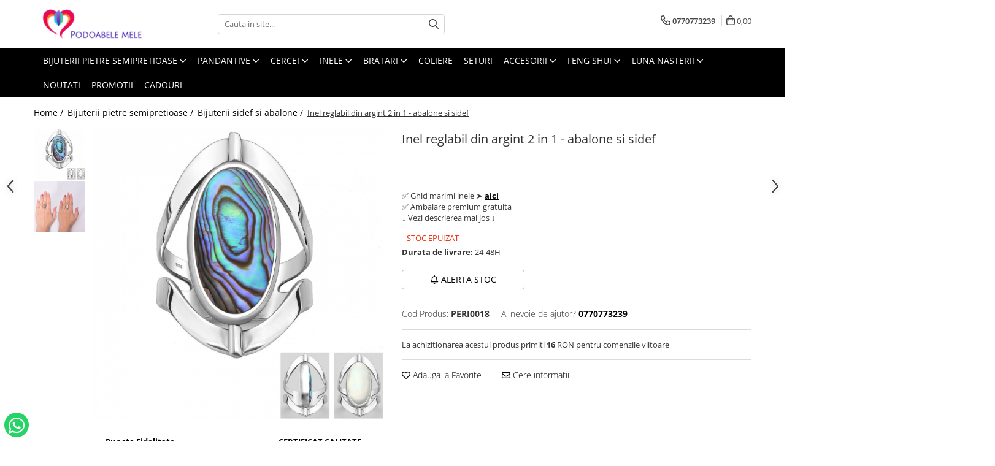

--- FILE ---
content_type: text/html; charset=UTF-8
request_url: https://www.podoabelemele.ro/inel-reglabil-din-argint-2-in-1-abalone-si-sidef.html
body_size: 39820
content:
<!DOCTYPE html>

<html lang="ro-ro">

	<head>
		<meta charset="UTF-8">

		<script src="https://gomagcdn.ro/themes/fashion/js/lazysizes.min.js?v=10141333-4.242" async=""></script>

		<script>
			function g_js(callbk){typeof callbk === 'function' ? window.addEventListener("DOMContentLoaded", callbk, false) : false;}
		</script>

					<link rel="icon" sizes="48x48" href="https://gomagcdn.ro/domains/podoabelemele.ro/files/favicon/favicon5804.png">
			<link rel="apple-touch-icon" sizes="180x180" href="https://gomagcdn.ro/domains/podoabelemele.ro/files/favicon/favicon5804.png">
		
		<style>
			/*body.loading{overflow:hidden;}
			body.loading #wrapper{opacity: 0;visibility: hidden;}
			body #wrapper{opacity: 1;visibility: visible;transition:all .1s ease-out;}*/

			.main-header .main-menu{min-height:43px;}
			.-g-hide{visibility:hidden;opacity:0;}

					</style>
					<link rel="preconnect" href="https://fonts.googleapis.com" >
					<link rel="preconnect" href="https://fonts.gstatic.com" crossorigin>
		
		<link rel="preconnect" href="https://gomagcdn.ro"><link rel="dns-prefetch" href="https://fonts.googleapis.com" /><link rel="dns-prefetch" href="https://fonts.gstatic.com" /><link rel="dns-prefetch" href="https://www.glami.ro" /><link rel="dns-prefetch" href="https://connect.facebook.net" /><link rel="dns-prefetch" href="https://www.facebook.com" /><link rel="dns-prefetch" href="https://www.googletagmanager.com" /><link rel="dns-prefetch" href="https://www.google-analytics.com" /><link rel="dns-prefetch" href="https://googleads.g.doubleclick.net" /><link rel="dns-prefetch" href="https://retargeting.newsmanapp.com" />

					<link rel="preload" as="image" href="https://gomagcdn.ro/domains/podoabelemele.ro/files/product/large/inel-reglabil-din-argint-2-in-1-abalone-si-sidef-126636.jpg"   >
					<link rel="preload" as="style" href="https://fonts.googleapis.com/css2?family=Montserrat:ital,wght@0,300;0,400;0,600;0,700;1,300;1,400&display=swap" fetchpriority="high" onload="this.onload=null;this.rel='stylesheet'" crossorigin>
		
		<link rel="preload" href="https://gomagcdn.ro/themes/fashion/js/plugins.js?v=10141333-4.242" as="script">

		
					<link rel="preload" href="https://www.podoabelemele.ro/theme/default.js?v=41711027126" as="script">
				
		<link rel="preload" href="https://gomagcdn.ro/themes/fashion/js/dev.js?v=10141333-4.242" as="script">

					<noscript>
				<link rel="stylesheet" href="https://fonts.googleapis.com/css2?family=Montserrat:ital,wght@0,300;0,400;0,600;0,700;1,300;1,400&display=swap">
			</noscript>
		
					<link rel="stylesheet" href="https://gomagcdn.ro/themes/fashion/css/main-min.css?v=10141333-4.242-1" data-values='{"blockScripts": "1"}'>
		
					<link rel="stylesheet" href="https://www.podoabelemele.ro/theme/default.css?v=41711027126">
		
						<link rel="stylesheet" href="https://gomagcdn.ro/themes/fashion/css/dev-style.css?v=10141333-4.242-1">
		
		
		
		<link rel="alternate" hreflang="x-default" href="https://www.podoabelemele.ro/inel-reglabil-din-argint-2-in-1-abalone-si-sidef.html">
									<!-- Global site tag (gtag.js) - Google Ads: 977311931 -->
<script async src="https://www.googletagmanager.com/gtag/js?id=AW-977311931"></script>
<script>
  window.dataLayer = window.dataLayer || [];
  function gtag(){dataLayer.push(arguments);}
  gtag('js', new Date());

  gtag('config', 'AW-977311931');
</script> <!-- Google Tag Manager -->
<script>(function(w,d,s,l,i){w[l]=w[l]||[];w[l].push({'gtm.start':
new Date().getTime(),event:'gtm.js'});var f=d.getElementsByTagName(s)[0],
j=d.createElement(s),dl=l!='dataLayer'?'&l='+l:'';j.async=true;j.src=
'https://www.googletagmanager.com/gtm.js?id='+i+dl;f.parentNode.insertBefore(j,f);
})(window,document,'script','dataLayer','GTM-K5DQX6K');</script>
<!-- End Google Tag Manager -->					
		<meta name="expires" content="never">
		<meta name="revisit-after" content="1 days">
					<meta name="author" content="Gomag">
				<title>Inel reglabil din argint 2 in 1 - abalone si sidef</title>


					<meta name="robots" content="index,follow" />
						
		<meta name="description" content="Inel din argint marime reglabila cu doua fețe - abalone si sidef - in functie de starea de spirit. Vezi detalii pe site-ul podoabelemele.ro.">
		<meta class="viewport" name="viewport" content="width=device-width, initial-scale=1.0, user-scalable=no">
							<meta property="og:description" content="✅ Ghid marimi inele ➤ aici  ✅ Ambalare premium gratuita  ↓ Vezi descrierea mai jos ↓  "/>
							<meta property="og:image" content="https://gomagcdn.ro/domains/podoabelemele.ro/files/product/large/inel-reglabil-din-argint-2-in-1-abalone-si-sidef-126636.jpg"/>
															<link rel="canonical" href="https://www.podoabelemele.ro/inel-reglabil-din-argint-2-in-1-abalone-si-sidef.html" />
			<meta property="og:url" content="https://www.podoabelemele.ro/inel-reglabil-din-argint-2-in-1-abalone-si-sidef.html"/>
						
		<meta name="distribution" content="Global">
		<meta name="owner" content="www.podoabelemele.ro">
		<meta name="publisher" content="www.podoabelemele.ro">
		<meta name="rating" content="General">
		<meta name="copyright" content="Copyright www.podoabelemele.ro 2026. All rights reserved">
		<link rel="search" href="https://www.podoabelemele.ro/opensearch.ro.xml" type="application/opensearchdescription+xml" title="Cautare"/>

		
							<script src="https://gomagcdn.ro/themes/fashion/js/jquery-2.1.4.min.js"></script>
			<script defer src="https://gomagcdn.ro/themes/fashion/js/jquery.autocomplete.js?v=20181023"></script>
			<script src="https://gomagcdn.ro/themes/fashion/js/gomag.config.js?v=10141333-4.242"></script>
			<script src="https://gomagcdn.ro/themes/fashion/js/gomag.js?v=10141333-4.242"></script>
		
													<script>
$.Gomag.bind('User/Data/AffiliateMarketing/HideTrafiLeak', function(event, data){

    $('.whatsappfloat').remove();
});
</script>
<script>
	$(document).ready(function(){
		
		$('.__retargetingAddToCartSelector').on('click', function() {
			glami('track', 'AddToCart', {
			item_ids: ['2995'], // product ID currently added to a cart. Use the same ID as you use in the feed (ITEM_ID).
			product_names: ['Inel reglabil din argint 2 in 1 - abalone si sidef'], // product name currently added to a cart. Use the same names as you use in the feed (PRODUCTNAME).
			value: 334.5300, // product price
			currency: 'RON' // product price currency
			});
		});
		
	});	
	
	
	
</script>

<!-- Glami piXel --><script>(function(f, a, s, h, i, o, n) {f['GlamiTrackerObject'] = i;
f[i]=f[i]||function(){(f[i].q=f[i].q||[]).push(arguments)};o=a.createElement(s),
n=a.getElementsByTagName(s)[0];o.async=1;o.src=h;n.parentNode.insertBefore(o,n)
})(window, document, 'script', '//www.glami.ro/js/compiled/pt.js', 'glami');

glami('create', '3D5A318FD6943491206279AA689D8158', 'ro');
glami('track', 'PageView');</script><!-- End Glami piXel --><!-- Glami Product Tag -->
<script>
glami('track', 'ViewContent', {
content_type: 'product',
item_ids: ['2995'], // currently viewed product ID. Use the same ID as you use in the feed (ITEM_ID)
product_names: ['Inel reglabil din argint 2 in 1 - abalone si sidef'] // currently viewed product name. Use the same names as you use in the feed (PRODUCTNAME).
});
</script> 
<!-- END Glami Product Tag --><script>
	var items = [];

	items.push(
		{
			id		:'PERI0018',
			name	:'Inel reglabil din argint 2 in 1 - abalone si sidef',
			brand	:'Podoabele Mele',
			category:'Bijuterii sidef si abalone',
			price	:334.5300,
			google_business_vertical: 'retail'
		}
	);

	gtag('event', 'view_item', {
		items: [items],
		currency: "RON",
		value: "334.5300",
		send_to: 'AW-977311931'
	});
		gtag('event', 'page_view', {
		send_to: 'AW-977311931',
		value: 334.5300,
		items: [{
			id: 'PERI0018',
			google_business_vertical: 'retail'
		}]
		});
	</script><script>	
	$(document).ready(function(){
		
		$(document).on('click', $GomagConfig.cartSummaryItemRemoveButton, function() {
			var productId = $(this).attr("data-product");
			var productSku = $(this).attr("data-productsku");
			var productPrice = $(this).attr("data-productprice");
			var productQty = $(this).attr("data-qty");
			
			gtag('event', 'remove_from_cart', {
					send_to	: 'AW-977311931',
					value	: parseFloat(productQty) * parseFloat(productPrice),
					items:[{
						id		: productSku,
						quantity: productQty,
						price	: productPrice		 
				}]
			})
			
		})
	
		$(document).on('click', $GomagConfig.checkoutItemRemoveButton, function() {
			
			var itemKey = $(this).attr('id').replace('__checkoutItemRemove','');
			var productId = $(this).data("product");
			var productSku = $(this).attr("productsku");
			var productPrice = $(this).attr("productprice");
			var productQty = $('#quantityToAdd_'+itemKey).val();
			
			gtag('event', 'remove_from_cart', {
				send_to	: 'AW-977311931',
				value	: parseFloat(productQty) * parseFloat(productPrice),
				items	:[{
					id		: productSku,
					quantity: productQty,
					price	: productPrice
				}]
			})
			
		})
	});		
	
</script>
<script>
	(function(i,s,o,g,r,a,m){i['GoogleAnalyticsObject']=r;i[r]=i[r]||function(){
	(i[r].q=i[r].q||[]).push(arguments)},i[r].l=1*new Date();a=s.createElement(o),
	m=s.getElementsByTagName(o)[0];a.async=1;a.src=g;m.parentNode.insertBefore(a,m)
	})(window,document,'script','//www.google-analytics.com/analytics.js','ga');
	ga('create', 'UA-191918764-1', 'auto');  // Replace with your property ID.

	ga('require', 'ec');
</script>
<script>
	$.Gomag.bind('Product/Add/To/Cart/After/Listing', function gaProductAddToCartL(event, data){
		if(data.product !== undefined){

			var gaProduct = false;

			if(typeof(gaProducts) != 'undefined' && gaProducts[data.product.id] != undefined)
			{
				var gaProduct = gaProducts[data.product.id];
			}
			if(gaProduct == false)
			{
				gaProduct = {};
				gaProduct.id =  data.product.id ;
				gaProduct.name =  data.product.sku ;
				gaProduct.category = data.product.category;
				gaProduct.brand = data.product.brand;

				var variant = [];
				if(data.product.versions && data.product.versions != undefined && data.product.versions[data.product.id] != undefined && data.product.versions[data.product.id]['attributes'] != undefined && data.product.versions[data.product.id]['attributes'])
				{

					$.each(data.product.versions[data.product.id]['attributes'], function(i, v){
						variant.push(v.value);
					})
				}


				gaProduct.variant = variant.join(',');
			}

			gaProduct.price = data.product.price;
			gaProduct.quantity = data.product.productQuantity;

			ga('ec:addProduct', gaProduct);
			ga('ec:setAction', 'add');
			ga('send', 'event', 'UX', 'click', 'add to cart');     // Send data using an event.

			window.dataLayer = window.dataLayer || [];
			dataLayer.push({
				'event': 'addToCart',
				'ecommerce': {
					'add': {
					  'products': [gaProduct]
					}
				}
			});

        }
	})
	$.Gomag.bind('Product/Add/To/Cart/After/Details', function gaProductAddToCartD(event, data){

		if(data.product !== undefined){

			var gaProduct = false;
			if(
				typeof(gaProducts) != 'undefined'
				&&
				gaProducts[data.product.id] != undefined
			)
			{
				var gaProduct = gaProducts[data.product.id];
			}
			if(gaProduct == false)
			{

				gaProduct = {};
				gaProduct.id =  data.product.id ;
				gaProduct.name =   data.product.sku ;
				gaProduct.category = data.product.category;
				gaProduct.brand = data.product.brand;
				var variant = [];
				if(data.product.versions && data.product.versions != undefined && data.product.versions[data.product.id] != undefined && data.product.versions[data.product.id]['attributes'] != undefined && data.product.versions[data.product.id]['attributes'])
				{

					$.each(data.product.versions[data.product.id]['attributes'], function(i, v){
						variant.push(v.value);
					})
				}


				gaProduct.variant = variant.join(',');
				gaProduct.price = data.product.price;

			}
			gaProduct.quantity = data.product.productQuantity;

			ga('ec:addProduct', gaProduct);
			ga('ec:setAction', 'add');
			ga('send', 'event', 'UX', 'click', 'add to cart');     // Send data using an event.

			window.dataLayer = window.dataLayer || [];
			dataLayer.push({
			  'event': 'addToCart',
			  'ecommerce': {
				'add': {
				  'products': [gaProduct]
				}
			  }
			});
        }

	})
	 $.Gomag.bind('Product/Remove/From/Cart', function gaProductRemovedFromCart(event, data){
		var envData = $.Gomag.getEnvData();
		var products = envData.products;

		if(data.data.product !== undefined && products[data.data.product] !== undefined){


			var dataProduct = products[data.data.product];
			gaProduct = {};
			gaProduct.id =  dataProduct.id ;

			gaProduct.name =   dataProduct.sku ;
			gaProduct.category = dataProduct.category;
			gaProduct.brand = dataProduct.brand;
			gaProduct.price = dataProduct.price;

			var variant = [];
			if(dataProduct['version'] != undefined && dataProduct['version'])
			{

				$.each(dataProduct['version'], function(i, v){
					variant.push(v.value);
				})
			}


			gaProduct.variant = variant.join(',');
			gaProduct.quantity = data.data.quantity;
			ga('ec:addProduct', gaProduct);
			ga('ec:setAction', 'remove');
			ga('send', 'event', 'UX', 'click', 'remove from cart');
			window.dataLayer = window.dataLayer || [];
			dataLayer.push({
				  'event': 'removeFromCart',
				  'ecommerce': {
					'remove': {                               // 'remove' actionFieldObject measures.
					  'products': [gaProduct]
					}
				  }
				});
        }

	});

	 $.Gomag.bind('Cart/Quantity/Update', function gaCartQuantityUpdate(event, data){
		var envData = $.Gomag.getEnvData();
		var products = envData.products;
		if(!data.data.finalQuantity || !data.data.initialQuantity)
		{
			return false;
		}
		var dataProduct = products[data.data.product];
		gaProduct = {};
		gaProduct.id =  dataProduct.id ;
		gaProduct.name =   dataProduct.sku ;
		gaProduct.category = dataProduct.category;
		gaProduct.brand = dataProduct.brand;
		gaProduct.price = dataProduct.price;
		var variant = [];
		if(dataProduct['version'] != undefined && dataProduct['version'])
		{

			$.each(dataProduct['version'], function(i, v){
				variant.push(v.value);
			})
		}
		gaProduct.variant = variant.join(',');
		var type = 'addToCart';

		if(parseFloat(data.data.initialQuantity) > parseFloat(data.data.finalQuantity))
		{
			var quantity = parseFloat(data.data.initialQuantity) - parseFloat(data.data.finalQuantity);
			gaProduct.quantity = quantity;

			ga('ec:addProduct', gaProduct);
			ga('ec:setAction', 'remove');
			ga('send', 'event', 'UX', 'click', 'remove from cart');
			window.dataLayer = window.dataLayer || [];
			dataLayer.push({
				  'event': 'removeFromCart',
				  'ecommerce': {
					'remove': {                               // 'remove' actionFieldObject measures.
					  'products': [gaProduct]
					}
				  }
				});
		}
		else if(parseFloat(data.data.initialQuantity) < parseFloat(data.data.finalQuantity))
		{
			var quantity = parseFloat(data.data.finalQuantity) - parseFloat(data.data.initialQuantity);
			gaProduct.quantity = quantity;

			ga('ec:addProduct', gaProduct);
			ga('ec:setAction', 'add');
			ga('send', 'event', 'UX', 'click', 'add to cart');     // Send data using an event.

			window.dataLayer = window.dataLayer || [];
			dataLayer.push({
			  'event': 'addToCart',
			  'ecommerce': {
				'add': {
				  'products': [gaProduct]
				}
			  }
			});
		}

	});
$.Gomag.bind('Product/Box/Click', function enhancedAnalytics(queue){
		$.Gomag.asyncClickBlock(queue);
		if(
			typeof(gaProducts) != 'undefined'
			&&
			gaProducts[queue.data.product] != undefined
		)
		{
			var clickProduct = gaProducts[queue.data.product];
		}
		else
		{
			var clickProduct = {};
			var productId = queue.data.product;

			var envData = $.Gomag.getEnvData();
			var products = envData.products;

			if(products[productId] !== undefined){

				var dataProduct = products[productId];

				clickProduct.list = 'homepage';
				clickProduct.position = '0';
				clickProduct.name =  dataProduct.sku ;
				clickProduct.id = dataProduct.id;
				clickProduct.price = dataProduct.price;
				clickProduct.brand = dataProduct.brand;
				clickProduct.category = dataProduct.category;
				clickProduct.variant = '';
			}
		}
		window.dataLayer = window.dataLayer || [];

		dataLayer.push({
			'event': 'productClick',
			'ecommerce': {
			  'click': {
				'actionField': {'list': 'Search'},      // Optional list property.
				'products': [clickProduct]
			   }
			 },
			 'eventCallback': function() {
			   return false;
			 }
		  });

		ga('ec:addProduct', clickProduct);
		ga('ec:setAction', 'click', {list: 'Search'});

		  // Send click with an event, then send user to product page.
		  ga('send', 'event', 'UX', 'click', 'Results', {
			useBeacon: true,
			hitCallback: function() {
				$.Gomag.asyncClickComplete(queue);
			},
			hitCallbackFail: function()
			{
				$.Gomag.asyncClickComplete(queue);
			}
		  });
		setTimeout(function(){ $.Gomag.asyncClickComplete(queue);}, 200);
	});
</script>
<!-- Global site tag (gtag.js) - Google Analytics -->
<script async src="https://www.googletagmanager.com/gtag/js?id=G-YY3SRVK1YH"></script>
	<script>
 window.dataLayer = window.dataLayer || [];
  function gtag(){dataLayer.push(arguments);}
    var cookieValue = '';
  var name = 'g_c_consent' + "=";
  var decodedCookie = decodeURIComponent(document.cookie);
  var ca = decodedCookie.split(';');
  for(var i = 0; i <ca.length; i++) {
	var c = ca[i];
	while (c.charAt(0) == ' ') {
	  c = c.substring(1);
	}
	if (c.indexOf(name) == 0) {
	  cookieValue = c.substring(name.length, c.length);
	}
  }



if(cookieValue == ''){
	gtag('consent', 'default', {
	  'ad_storage': 'granted',
	  'ad_user_data': 'granted',
	  'ad_personalization': 'granted',
	  'analytics_storage': 'granted',
	  'personalization_storage': 'granted',
	  'functionality_storage': 'granted',
	  'security_storage': 'granted'
	});
	} else if(cookieValue != '-1'){


			gtag('consent', 'default', {
			'ad_storage': 'granted',
			'ad_user_data': 'granted',
			'ad_personalization': 'granted',
			'analytics_storage': 'granted',
			'personalization_storage': 'granted',
			'functionality_storage': 'granted',
			'security_storage': 'granted'
		});
	} else {
	 gtag('consent', 'default', {
		  'ad_storage': 'denied',
		  'ad_user_data': 'denied',
		  'ad_personalization': 'denied',
		  'analytics_storage': 'denied',
			'personalization_storage': 'denied',
			'functionality_storage': 'denied',
			'security_storage': 'denied'
		});

		 }
</script>
<script>

	
  gtag('js', new Date());

 
$.Gomag.bind('Cookie/Policy/Consent/Denied', function(){
	gtag('consent', 'update', {
		  'ad_storage': 'denied',
		  'ad_user_data': 'denied',
		  'ad_personalization': 'denied',
		  'analytics_storage': 'denied',
			'personalization_storage': 'denied',
			'functionality_storage': 'denied',
			'security_storage': 'denied'
		});
		})
$.Gomag.bind('Cookie/Policy/Consent/Granted', function(){
	gtag('consent', 'update', {
		  'ad_storage': 'granted',
		  'ad_user_data': 'granted',
		  'ad_personalization': 'granted',
		  'analytics_storage': 'granted',
			'personalization_storage': 'granted',
			'functionality_storage': 'granted',
			'security_storage': 'granted'
		});
		})
  gtag('config', 'G-YY3SRVK1YH', {allow_enhanced_conversions: true });
</script>
<script>
	function gaBuildProductVariant(product)
	{
		let _return = '';
		if(product.version != undefined)
		{
			$.each(product.version, function(i, a){
				_return += (_return == '' ? '' : ', ')+a.value;
			})
		}
		return _return;
	}

</script>
<script>
	$.Gomag.bind('Product/Add/To/Cart/After/Listing', function gaProductAddToCartLV4(event, data) {
		if(data.product !== undefined) {
			var gaProduct = false;
			if(typeof(gaProducts) != 'undefined' && gaProducts[data.product.id] != undefined)
			{
				gaProduct = gaProducts[data.product.id];

			}

			if(gaProduct == false)
			{
				gaProduct = {};
				gaProduct.item_id = data.product.id;
				gaProduct.currency = data.product.currency ? (String(data.product.currency).toLowerCase() == 'lei' ? 'RON' : data.product.currency) : 'RON';
				gaProduct.item_name =  data.product.sku ;
				gaProduct.item_variant= gaBuildProductVariant(data.product);
				gaProduct.item_brand = data.product.brand;
				gaProduct.item_category = data.product.category;

			}

			gaProduct.price = parseFloat(data.product.price).toFixed(2);
			gaProduct.quantity = data.product.productQuantity;
			gtag("event", "add_to_cart", {
				currency: gaProduct.currency,
				value: parseFloat(gaProduct.price) * parseFloat(gaProduct.quantity),
				items: [
					gaProduct
				]
			});

		}
	})
	$.Gomag.bind('Product/Add/To/Cart/After/Details', function gaProductAddToCartDV4(event, data){

		if(data.product !== undefined){

			var gaProduct = false;
			if(
				typeof(gaProducts) != 'undefined'
				&&
				gaProducts[data.product.id] != undefined
			)
			{
				var gaProduct = gaProducts[data.product.id];
			}

			if(gaProduct == false)
			{
				gaProduct = {};
				gaProduct.item_id = data.product.id;
				gaProduct.currency = data.product.currency ? (String(data.product.currency).toLowerCase() == 'lei' ? 'RON' : data.product.currency) : 'RON';
				gaProduct.item_name =  data.product.sku ;
				gaProduct.item_variant= gaBuildProductVariant(data.product);
				gaProduct.item_brand = data.product.brand;
				gaProduct.item_category = data.product.category;

			}

			gaProduct.price = parseFloat(data.product.price).toFixed(2);
			gaProduct.quantity = data.product.productQuantity;


			gtag("event", "add_to_cart", {
			  currency: gaProduct.currency,
			  value: parseFloat(gaProduct.price) * parseFloat(gaProduct.quantity),
			  items: [
				gaProduct
			  ]
			});
        }

	})
	 $.Gomag.bind('Product/Remove/From/Cart', function gaProductRemovedFromCartV4(event, data){
		var envData = $.Gomag.getEnvData();
		var products = envData.products;

		if(data.data.product !== undefined && products[data.data.product] !== undefined){


			var dataProduct = products[data.data.product];


			gaProduct = {};
			gaProduct.item_id = dataProduct.id;

			gaProduct.item_name =   dataProduct.sku ;
			gaProduct.currency = dataProduct.currency ? (String(dataProduct.currency).toLowerCase() == 'lei' ? 'RON' : dataProduct.currency) : 'RON';
			gaProduct.item_category = dataProduct.category;
			gaProduct.item_brand = dataProduct.brand;
			gaProduct.price = parseFloat(dataProduct.price).toFixed(2);
			gaProduct.quantity = data.data.quantity;
			gaProduct.item_variant= gaBuildProductVariant(dataProduct);
			gtag("event", "remove_from_cart", {
			  currency: gaProduct.currency,
			  value: parseFloat(gaProduct.price) * parseFloat(gaProduct.quantity),
			  items: [
				gaProduct
			  ]
			});
        }

	});

	 $.Gomag.bind('Cart/Quantity/Update', function gaCartQuantityUpdateV4(event, data){
		var envData = $.Gomag.getEnvData();
		var products = envData.products;
		if(!data.data.finalQuantity || !data.data.initialQuantity)
		{
			return false;
		}
		var dataProduct = products[data.data.product];
		if(dataProduct == undefined)
		{
			return false;
		}

		gaProduct = {};
		gaProduct.item_id = dataProduct.id;
		gaProduct.currency = dataProduct.currency ? (String(dataProduct.currency).toLowerCase() == 'lei' ? 'RON' : dataProduct.currency) : 'RON';
		gaProduct.item_name =  dataProduct.sku ;

		gaProduct.item_category = dataProduct.category;
		gaProduct.item_brand = dataProduct.brand;
		gaProduct.price = parseFloat(dataProduct.price).toFixed(2);
		gaProduct.item_variant= gaBuildProductVariant(dataProduct);
		if(parseFloat(data.data.initialQuantity) < parseFloat(data.data.finalQuantity))
		{
			var quantity = parseFloat(data.data.finalQuantity) - parseFloat(data.data.initialQuantity);
			gaProduct.quantity = quantity;

			gtag("event", "add_to_cart", {
			  currency: gaProduct.currency,
			  value: parseFloat(gaProduct.price) * parseFloat(gaProduct.quantity),
			  items: [
				gaProduct
			  ]
			});
		}
		else if(parseFloat(data.data.initialQuantity) > parseFloat(data.data.finalQuantity))
		{
			var quantity = parseFloat(data.data.initialQuantity) - parseFloat(data.data.finalQuantity);
			gaProduct.quantity = quantity;
			gtag("event", "remove_from_cart", {
			  currency: gaProduct.currency,
			  value: parseFloat(gaProduct.price) * parseFloat(gaProduct.quantity),
			  items: [
				gaProduct
			  ]
			});
		}

	});

</script>
<script>
function gmsc(name, value)
{
	if(value != undefined && value)
	{
		var expires = new Date();
		expires.setTime(expires.getTime() + parseInt(3600*24*1000*90));
		document.cookie = encodeURIComponent(name) + "=" + encodeURIComponent(value) + '; expires='+ expires.toUTCString() + "; path=/";
	}
}
let gmqs = window.location.search;
let gmup = new URLSearchParams(gmqs);
gmsc('g_sc', gmup.get('shop_campaign'));
gmsc('shop_utm_campaign', gmup.get('utm_campaign'));
gmsc('shop_utm_medium', gmup.get('utm_medium'));
gmsc('shop_utm_source', gmup.get('utm_source'));
</script><!-- Facebook Pixel Code -->
				<script>
				!function(f,b,e,v,n,t,s){if(f.fbq)return;n=f.fbq=function(){n.callMethod?
				n.callMethod.apply(n,arguments):n.queue.push(arguments)};if(!f._fbq)f._fbq=n;
				n.push=n;n.loaded=!0;n.version="2.0";n.queue=[];t=b.createElement(e);t.async=!0;
				t.src=v;s=b.getElementsByTagName(e)[0];s.parentNode.insertBefore(t,s)}(window,
				document,"script","//connect.facebook.net/en_US/fbevents.js");

				fbq("init", "192104156426063");
				fbq("track", "PageView");</script>
				<!-- End Facebook Pixel Code -->
				<script>
				$.Gomag.bind('User/Ajax/Data/Loaded', function(event, data){
					if(data != undefined && data.data != undefined)
					{
						var eventData = data.data;
						if(eventData.facebookUserData != undefined)
						{
							$('body').append(eventData.facebookUserData);
						}
					}
				})
				</script>
				<meta name="facebook-domain-verification" content="7zrlygfgtnpla0vkdd6t6l95m31ejx" /><script>
	$.Gomag.bind('Product/Add/To/Cart/After/Listing', function(event, data){
		if(data.product !== undefined){
			gtag('event', 'add_to_cart', {
				send_to	: 'AW-977311931',
				value	: parseFloat(data.product.productQuantity) * parseFloat(data.product.price),
				items	:[{
					id		: data.product.sku,
					name	: data.product.name,
					brand	: data.product.brand,
					category: data.product.category,
					quantity: data.product.productQuantity,
					price	: data.product.price
				 
			}]
		   })
        }
	})
	$.Gomag.bind('Product/Add/To/Cart/After/Details', function(event, data){
		
		if(data.product !== undefined){
			gtag('event', 'add_to_cart', {
				send_to: 'AW-977311931',
				value: parseFloat(data.product.productQuantity) * parseFloat(data.product.price),
				items: [{
					id: data.product.sku,
					name		: data.product.name,
					brand		: data.product.brand,
					category	: data.product.category,
					quantity	: data.product.productQuantity,
					price		: data.product.price
				}]	
			})
		}
	})
   
</script><meta name="google-site-verification" content="JILVD0CgYdBlkxAnFAalFXAIof1sKzwtKL9hsDtKdpI" /> <meta name="p:domain_verify" content="c2482dd986cabbbb4452c54c8bdd2ec6"/>					
		
	</head>

	<body class="" style="">

		<script >
			function _addCss(url, attribute, value, loaded){
				var _s = document.createElement('link');
				_s.rel = 'stylesheet';
				_s.href = url;
				_s.type = 'text/css';
				if(attribute)
				{
					_s.setAttribute(attribute, value)
				}
				if(loaded){
					_s.onload = function(){
						var dom = document.getElementsByTagName('body')[0];
						//dom.classList.remove('loading');
					}
				}
				var _st = document.getElementsByTagName('link')[0];
				_st.parentNode.insertBefore(_s, _st);
			}
			//_addCss('https://fonts.googleapis.com/css2?family=Open+Sans:ital,wght@0,300;0,400;0,600;0,700;1,300;1,400&display=swap');
			_addCss('https://gomagcdn.ro/themes/_fonts/Open-Sans.css');

		</script>
		<script>
				/*setTimeout(
				  function()
				  {
				   document.getElementsByTagName('body')[0].classList.remove('loading');
				  }, 1000);*/
		</script>
									<!-- Google Tag Manager (noscript) -->
<noscript><iframe src="https://www.googletagmanager.com/ns.html?id=GTM-K5DQX6K"
height="0" width="0" style="display:none;visibility:hidden"></iframe></noscript>
<!-- End Google Tag Manager (noscript) -->					
		
		<div id="wrapper">
			<!-- BLOCK:117458afbeb1b9b9a007eb2a86b80533 start -->
<div id="_cartSummary" class="hide"></div>

<script >
	$(document).ready(function() {

		$(document).on('keypress', '.-g-input-loader', function(){
			$(this).addClass('-g-input-loading');
		})

		$.Gomag.bind('Product/Add/To/Cart/After', function(eventResponse, properties)
		{
									var data = JSON.parse(properties.data);
			$('.q-cart').html(data.quantity);
			if(parseFloat(data.quantity) > 0)
			{
				$('.q-cart').removeClass('hide');
			}
			else
			{
				$('.q-cart').addClass('hide');
			}
			$('.cartPrice').html(data.subtotal + ' ' + data.currency);
			$('.cartProductCount').html(data.quantity);


		})
		$('#_cartSummary').on('updateCart', function(event, cart) {
			var t = $(this);

			$.get('https://www.podoabelemele.ro/cart-update', {
				cart: cart
			}, function(data) {

				$('.q-cart').html(data.quantity);
				if(parseFloat(data.quantity) > 0)
				{
					$('.q-cart').removeClass('hide');
				}
				else
				{
					$('.q-cart').addClass('hide');
				}
				$('.cartPrice').html(data.subtotal + ' ' + data.currency);
				$('.cartProductCount').html(data.quantity);
			}, 'json');
			window.ga = window.ga || function() {
				(ga.q = ga.q || []).push(arguments)
			};
			ga('send', 'event', 'Buton', 'Click', 'Adauga_Cos');
		});

		if(window.gtag_report_conversion) {
			$(document).on("click", 'li.phone-m', function() {
				var phoneNo = $('li.phone-m').children( "a").attr('href');
				gtag_report_conversion(phoneNo);
			});

		}

	});
</script>



<header class="main-header container-bg clearfix" data-block="headerBlock">
	<div class="discount-tape container-h full -g-hide" id="_gomagHellobar"></div>

		
	<div class="top-head-bg container-h full">

		<div class="top-head container-h">
			<div class="row">
				<div class="col-md-3 col-sm-3 col-xs-5 logo-h">
					
	<a href="https://www.podoabelemele.ro" id="logo" data-pageId="2">
		<img src="https://gomagcdn.ro/domains/podoabelemele.ro/files/company/podoabele-mele-1746499069.png" fetchpriority="high" class="img-responsive" alt="Podoabele Mele" title="Podoabele Mele" width="200" height="50" style="width:auto;">
	</a>
				</div>
				<div class="col-md-4 col-sm-4 col-xs-7 main search-form-box">
					
<form name="search-form" class="search-form" action="https://www.podoabelemele.ro/produse" id="_searchFormMainHeader">

	<input id="_autocompleteSearchMainHeader" name="c" class="input-placeholder -g-input-loader" type="text" placeholder="Cauta in site..." aria-label="Search"  value="">
	<button id="_doSearch" class="search-button" aria-hidden="true">
		<i class="fa fa-search" aria-hidden="true"></i>
	</button>

				<script >
			$(document).ready(function() {

				$('#_autocompleteSearchMainHeader').autocomplete({
					serviceUrl: 'https://www.podoabelemele.ro/autocomplete',
					minChars: 2,
					deferRequestBy: 700,
					appendTo: '#_searchFormMainHeader',
					width: parseInt($('#_doSearch').offset().left) - parseInt($('#_autocompleteSearchMainHeader').offset().left),
					formatResult: function(suggestion, currentValue) {
						return suggestion.value;
					},
					onSelect: function(suggestion) {
						$(this).val(suggestion.data);
					},
					onSearchComplete: function(suggestion) {
						$(this).removeClass('-g-input-loading');
					}
				});
				$(document).on('click', '#_doSearch', function(e){
					e.preventDefault();
					if($('#_autocompleteSearchMainHeader').val() != '')
					{
						$('#_searchFormMainHeader').submit();
					}
				})
			});
		</script>
	

</form>
				</div>
				<div class="col-md-5 col-sm-5 acount-section">
					
<ul>
	<li class="search-m hide">
		<a href="#" class="-g-no-url" aria-label="Cauta in site..." data-pageId="">
			<i class="fa fa-search search-open" aria-hidden="true"></i>
			<i style="display:none" class="fa fa-times search-close" aria-hidden="true"></i>
		</a>
	</li>
	<li class="-g-user-icon -g-user-icon-empty">
			
	</li>
	
				<li class="contact-header">
			<a href="tel:0770773239" aria-label="Contacteaza-ne" data-pageId="3">
				<i class="fa fa-phone" aria-hidden="true"></i>
								<span>0770773239</span>
			</a>
		</li>
			<li class="wishlist-header hide">
		<a href="https://www.podoabelemele.ro/wishlist" aria-label="Wishlist" data-pageId="28">
			<span class="-g-wishlist-product-count -g-hide"></span>
			<i class="fa fa-heart-o" aria-hidden="true"></i>
			<span class="">Favorite</span>
		</a>
	</li>
	<li class="cart-header-btn cart">
		<a class="cart-drop _showCartHeader" href="https://www.podoabelemele.ro/cos-de-cumparaturi" aria-label="Cos de cumparaturi">
			<span class="q-cart hide">0</span>
			<i class="fa fa-shopping-bag" aria-hidden="true"></i>
			<span class="count cartPrice">0,00
				
			</span>
		</a>
					<div class="cart-dd  _cartShow cart-closed"></div>
			</li>

	</ul>

	<script>
		$(document).ready(function() {
			//Cart
							$('.cart').mouseenter(function() {
					$.Gomag.showCartSummary('div._cartShow');
				}).mouseleave(function() {
					$.Gomag.hideCartSummary('div._cartShow');
					$('div._cartShow').removeClass('cart-open');
				});
						$(document).on('click', '.dropdown-toggle', function() {
				window.location = $(this).attr('href');
			})
		})
	</script>

				</div>
			</div>
		</div>
	</div>


<div id="navigation">
	<nav id="main-menu" class="main-menu container-h full clearfix">
		<a href="#" class="menu-trg -g-no-url" title="Produse">
			<span>&nbsp;</span>
		</a>
		
<div class="container-h nav-menu-hh clearfix">

	<!-- BASE MENU -->
	<ul class="
			nav-menu base-menu container-h
			
			
		">

		

			
		<li class="menu-drop __GomagMM ">
							<a
					href="https://www.podoabelemele.ro/bijuterii-argint-925-pietre-semipretioase"
					class="  "
					rel="  "
					
					title="Bijuterii pietre semipretioase"
					data-Gomag=''
					data-block-name="mainMenuD0"
					data-pageId= ""
					data-block="mainMenuD">
											<span class="list">Bijuterii pietre semipretioase</span>
						<i class="fa fa-angle-down"></i>
				</a>

									<div class="menu-dd">
										<ul class="drop-list clearfix w100">
																																						<li class="fl">
										<div class="col">
											<p class="title">
												<a
												href="https://www.podoabelemele.ro/bijuterii-argint-cu-acvamarin"
												class="title    "
												rel="  "
												
												title="Bijuterii acvamarin"
												data-Gomag=''
												data-block-name="mainMenuD1"
												data-block="mainMenuD"
												data-pageId= "80"
												>
																										Bijuterii acvamarin
												</a>
											</p>
																						
										</div>
									</li>
																																<li class="fl">
										<div class="col">
											<p class="title">
												<a
												href="https://www.podoabelemele.ro/bijuterii-argint-cu-agata"
												class="title    "
												rel="  "
												
												title="Bijuterii agat"
												data-Gomag=''
												data-block-name="mainMenuD1"
												data-block="mainMenuD"
												data-pageId= "80"
												>
																										Bijuterii agat
												</a>
											</p>
																						
										</div>
									</li>
																																<li class="fl">
										<div class="col">
											<p class="title">
												<a
												href="https://www.podoabelemele.ro/bijuterii-argint-cu-amazonit"
												class="title    "
												rel="  "
												
												title="Bijuterii amazonit"
												data-Gomag=''
												data-block-name="mainMenuD1"
												data-block="mainMenuD"
												data-pageId= "80"
												>
																										Bijuterii amazonit
												</a>
											</p>
																						
										</div>
									</li>
																																<li class="fl">
										<div class="col">
											<p class="title">
												<a
												href="https://www.podoabelemele.ro/bijuterii-argint-cu-ametist"
												class="title    "
												rel="  "
												
												title="Bijuterii ametist"
												data-Gomag=''
												data-block-name="mainMenuD1"
												data-block="mainMenuD"
												data-pageId= "80"
												>
																										Bijuterii ametist
												</a>
											</p>
																						
										</div>
									</li>
																																<li class="fl">
										<div class="col">
											<p class="title">
												<a
												href="https://www.podoabelemele.ro/bijuterii-argint-cu-apatit"
												class="title    "
												rel="  "
												
												title="Bijuterii apatit"
												data-Gomag=''
												data-block-name="mainMenuD1"
												data-block="mainMenuD"
												data-pageId= "80"
												>
																										Bijuterii apatit
												</a>
											</p>
																						
										</div>
									</li>
																																<li class="fl">
										<div class="col">
											<p class="title">
												<a
												href="https://www.podoabelemele.ro/bijuterii-argint-cu-aventurin"
												class="title    "
												rel="  "
												
												title="Bijuterii aventurin"
												data-Gomag=''
												data-block-name="mainMenuD1"
												data-block="mainMenuD"
												data-pageId= "80"
												>
																										Bijuterii aventurin
												</a>
											</p>
																						
										</div>
									</li>
																																<li class="fl">
										<div class="col">
											<p class="title">
												<a
												href="https://www.podoabelemele.ro/bijuterii-bronzit"
												class="title    "
												rel="  "
												
												title="Bijuterii bronzit"
												data-Gomag=''
												data-block-name="mainMenuD1"
												data-block="mainMenuD"
												data-pageId= "80"
												>
																										Bijuterii bronzit
												</a>
											</p>
																						
										</div>
									</li>
																																<li class="fl">
										<div class="col">
											<p class="title">
												<a
												href="https://www.podoabelemele.ro/bijuterii-argint-cu-calcedonia"
												class="title    "
												rel="  "
												
												title="Bijuterii calcedonia"
												data-Gomag=''
												data-block-name="mainMenuD1"
												data-block="mainMenuD"
												data-pageId= "80"
												>
																										Bijuterii calcedonia
												</a>
											</p>
																						
										</div>
									</li>
																																<li class="fl">
										<div class="col">
											<p class="title">
												<a
												href="https://www.podoabelemele.ro/bijuterii-argint-cu-carneol"
												class="title    "
												rel="  "
												
												title="Bijuterii carneol"
												data-Gomag=''
												data-block-name="mainMenuD1"
												data-block="mainMenuD"
												data-pageId= "80"
												>
																										Bijuterii carneol
												</a>
											</p>
																						
										</div>
									</li>
																																<li class="fl">
										<div class="col">
											<p class="title">
												<a
												href="https://www.podoabelemele.ro/bijuterii-argint-cu-charoite"
												class="title    "
												rel="  "
												
												title="Bijuterii charoite"
												data-Gomag=''
												data-block-name="mainMenuD1"
												data-block="mainMenuD"
												data-pageId= "80"
												>
																										Bijuterii charoite
												</a>
											</p>
																						
										</div>
									</li>
																																<li class="fl">
										<div class="col">
											<p class="title">
												<a
												href="https://www.podoabelemele.ro/bijuterii-argint-cu-chihlimbar"
												class="title    "
												rel="  "
												
												title="Bijuterii chihlimbar"
												data-Gomag=''
												data-block-name="mainMenuD1"
												data-block="mainMenuD"
												data-pageId= "80"
												>
																										Bijuterii chihlimbar
												</a>
											</p>
																						
										</div>
									</li>
																																<li class="fl">
										<div class="col">
											<p class="title">
												<a
												href="https://www.podoabelemele.ro/bijuterii-argint-cu-citrin"
												class="title    "
												rel="  "
												
												title="Bijuterii citrin"
												data-Gomag=''
												data-block-name="mainMenuD1"
												data-block="mainMenuD"
												data-pageId= "80"
												>
																										Bijuterii citrin
												</a>
											</p>
																						
										</div>
									</li>
																																<li class="fl">
										<div class="col">
											<p class="title">
												<a
												href="https://www.podoabelemele.ro/bijuterii-argint-cu-coral"
												class="title    "
												rel="  "
												
												title="Bijuterii coral"
												data-Gomag=''
												data-block-name="mainMenuD1"
												data-block="mainMenuD"
												data-pageId= "80"
												>
																										Bijuterii coral
												</a>
											</p>
																						
										</div>
									</li>
																																<li class="fl">
										<div class="col">
											<p class="title">
												<a
												href="https://www.podoabelemele.ro/bijuterii-argint-cu-crisocola"
												class="title    "
												rel="  "
												
												title="Bijuterii crisocola"
												data-Gomag=''
												data-block-name="mainMenuD1"
												data-block="mainMenuD"
												data-pageId= "80"
												>
																										Bijuterii crisocola
												</a>
											</p>
																						
										</div>
									</li>
																																<li class="fl">
										<div class="col">
											<p class="title">
												<a
												href="https://www.podoabelemele.ro/bijuterii-argint-cu-crisopraz"
												class="title    "
												rel="  "
												
												title="Bijuterii crisopraz"
												data-Gomag=''
												data-block-name="mainMenuD1"
												data-block="mainMenuD"
												data-pageId= "80"
												>
																										Bijuterii crisopraz
												</a>
											</p>
																						
										</div>
									</li>
																																<li class="fl">
										<div class="col">
											<p class="title">
												<a
												href="https://www.podoabelemele.ro/bijuterii-argint-si-cuart-fumuriu"
												class="title    "
												rel="  "
												
												title="Bijuterii cuart fumuriu"
												data-Gomag=''
												data-block-name="mainMenuD1"
												data-block="mainMenuD"
												data-pageId= "80"
												>
																										Bijuterii cuart fumuriu
												</a>
											</p>
																						
										</div>
									</li>
																																<li class="fl">
										<div class="col">
											<p class="title">
												<a
												href="https://www.podoabelemele.ro/bijuterii-argint-cuart-roz"
												class="title    "
												rel="  "
												
												title="Bijuterii cuart roz"
												data-Gomag=''
												data-block-name="mainMenuD1"
												data-block="mainMenuD"
												data-pageId= "80"
												>
																										Bijuterii cuart roz
												</a>
											</p>
																						
										</div>
									</li>
																																<li class="fl">
										<div class="col">
											<p class="title">
												<a
												href="https://www.podoabelemele.ro/bijuterii-argint-cuart-rutilat"
												class="title    "
												rel="  "
												
												title="Bijuterii cuart rutilat si incolor"
												data-Gomag=''
												data-block-name="mainMenuD1"
												data-block="mainMenuD"
												data-pageId= "80"
												>
																										Bijuterii cuart rutilat si incolor
												</a>
											</p>
																						
										</div>
									</li>
																																<li class="fl">
										<div class="col">
											<p class="title">
												<a
												href="https://www.podoabelemele.ro/bijuterii-cubic-zirconia"
												class="title    "
												rel="  "
												
												title="Bijuterii cubic zirconia"
												data-Gomag=''
												data-block-name="mainMenuD1"
												data-block="mainMenuD"
												data-pageId= "80"
												>
																										Bijuterii cubic zirconia
												</a>
											</p>
																						
										</div>
									</li>
																																<li class="fl">
										<div class="col">
											<p class="title">
												<a
												href="https://www.podoabelemele.ro/bijuterii-argint-cu-fluorit"
												class="title    "
												rel="  "
												
												title="Bijuterii fluorit"
												data-Gomag=''
												data-block-name="mainMenuD1"
												data-block="mainMenuD"
												data-pageId= "80"
												>
																										Bijuterii fluorit
												</a>
											</p>
																						
										</div>
									</li>
																																<li class="fl">
										<div class="col">
											<p class="title">
												<a
												href="https://www.podoabelemele.ro/bijuterii-argint-cu-granat"
												class="title    "
												rel="  "
												
												title="Bijuterii granat"
												data-Gomag=''
												data-block-name="mainMenuD1"
												data-block="mainMenuD"
												data-pageId= "80"
												>
																										Bijuterii granat
												</a>
											</p>
																						
										</div>
									</li>
																																<li class="fl">
										<div class="col">
											<p class="title">
												<a
												href="https://www.podoabelemele.ro/bijuterii-argint-cu-iolit"
												class="title    "
												rel="  "
												
												title="Bijuterii iolit"
												data-Gomag=''
												data-block-name="mainMenuD1"
												data-block="mainMenuD"
												data-pageId= "80"
												>
																										Bijuterii iolit
												</a>
											</p>
																						
										</div>
									</li>
																																<li class="fl">
										<div class="col">
											<p class="title">
												<a
												href="https://www.podoabelemele.ro/bijuterii-argint-jad"
												class="title    "
												rel="  "
												
												title="Bijuterii jad"
												data-Gomag=''
												data-block-name="mainMenuD1"
												data-block="mainMenuD"
												data-pageId= "80"
												>
																										Bijuterii jad
												</a>
											</p>
																						
										</div>
									</li>
																																<li class="fl">
										<div class="col">
											<p class="title">
												<a
												href="https://www.podoabelemele.ro/bijuterii-argint-cu-jasp"
												class="title    "
												rel="  "
												
												title="Bijuterii jasp"
												data-Gomag=''
												data-block-name="mainMenuD1"
												data-block="mainMenuD"
												data-pageId= "80"
												>
																										Bijuterii jasp
												</a>
											</p>
																						
										</div>
									</li>
																																<li class="fl">
										<div class="col">
											<p class="title">
												<a
												href="https://www.podoabelemele.ro/bijuterii-argint-cu-labradorit"
												class="title    "
												rel="  "
												
												title="Bijuterii labradorit"
												data-Gomag=''
												data-block-name="mainMenuD1"
												data-block="mainMenuD"
												data-pageId= "80"
												>
																										Bijuterii labradorit
												</a>
											</p>
																						
										</div>
									</li>
																																<li class="fl">
										<div class="col">
											<p class="title">
												<a
												href="https://www.podoabelemele.ro/bijuterii-argint-cu-lapis-lazuli"
												class="title    "
												rel="  "
												
												title="Bijuterii lapis lazuli"
												data-Gomag=''
												data-block-name="mainMenuD1"
												data-block="mainMenuD"
												data-pageId= "80"
												>
																										Bijuterii lapis lazuli
												</a>
											</p>
																						
										</div>
									</li>
																																<li class="fl">
										<div class="col">
											<p class="title">
												<a
												href="https://www.podoabelemele.ro/bijuterii-argint-cu-larimar"
												class="title    "
												rel="  "
												
												title="Bijuterii larimar"
												data-Gomag=''
												data-block-name="mainMenuD1"
												data-block="mainMenuD"
												data-pageId= "80"
												>
																										Bijuterii larimar
												</a>
											</p>
																						
										</div>
									</li>
																																<li class="fl">
										<div class="col">
											<p class="title">
												<a
												href="https://www.podoabelemele.ro/bijuterii-argint-cu-lepidolit"
												class="title    "
												rel="  "
												
												title="Bijuterii lepidolit"
												data-Gomag=''
												data-block-name="mainMenuD1"
												data-block="mainMenuD"
												data-pageId= "80"
												>
																										Bijuterii lepidolit
												</a>
											</p>
																						
										</div>
									</li>
																																<li class="fl">
										<div class="col">
											<p class="title">
												<a
												href="https://www.podoabelemele.ro/bijuterii-argint-cu-lodolit"
												class="title    "
												rel="  "
												
												title="Bijuterii lodolit"
												data-Gomag=''
												data-block-name="mainMenuD1"
												data-block="mainMenuD"
												data-pageId= "80"
												>
																										Bijuterii lodolit
												</a>
											</p>
																						
										</div>
									</li>
																																<li class="fl">
										<div class="col">
											<p class="title">
												<a
												href="https://www.podoabelemele.ro/bijuterii-argint-cu-malachit"
												class="title    "
												rel="  "
												
												title="Bijuterii malachit"
												data-Gomag=''
												data-block-name="mainMenuD1"
												data-block="mainMenuD"
												data-pageId= "80"
												>
																										Bijuterii malachit
												</a>
											</p>
																						
										</div>
									</li>
																																<li class="fl">
										<div class="col">
											<p class="title">
												<a
												href="https://www.podoabelemele.ro/bijuterii-argint-cu-obsidian"
												class="title    "
												rel="  "
												
												title="Bijuterii obsidian"
												data-Gomag=''
												data-block-name="mainMenuD1"
												data-block="mainMenuD"
												data-pageId= "80"
												>
																										Bijuterii obsidian
												</a>
											</p>
																						
										</div>
									</li>
																																<li class="fl">
										<div class="col">
											<p class="title">
												<a
												href="https://www.podoabelemele.ro/bijuterii-argint-cu-ochi-de-tigru"
												class="title    "
												rel="  "
												
												title="Bijuterii ochi de tigru"
												data-Gomag=''
												data-block-name="mainMenuD1"
												data-block="mainMenuD"
												data-pageId= "80"
												>
																										Bijuterii ochi de tigru
												</a>
											</p>
																						
										</div>
									</li>
																																<li class="fl">
										<div class="col">
											<p class="title">
												<a
												href="https://www.podoabelemele.ro/bijuterii-argint-cu-onix"
												class="title    "
												rel="  "
												
												title="Bijuterii onix"
												data-Gomag=''
												data-block-name="mainMenuD1"
												data-block="mainMenuD"
												data-pageId= "80"
												>
																										Bijuterii onix
												</a>
											</p>
																						
										</div>
									</li>
																																<li class="fl">
										<div class="col">
											<p class="title">
												<a
												href="https://www.podoabelemele.ro/bijuterii-argint-cu-opal-etiopian"
												class="title    "
												rel="  "
												
												title="Bijuterii opal"
												data-Gomag=''
												data-block-name="mainMenuD1"
												data-block="mainMenuD"
												data-pageId= "80"
												>
																										Bijuterii opal
												</a>
											</p>
																						
										</div>
									</li>
																																<li class="fl">
										<div class="col">
											<p class="title">
												<a
												href="https://www.podoabelemele.ro/bijuterii-argint-cu-peridot"
												class="title    "
												rel="  "
												
												title="Bijuterii peridot"
												data-Gomag=''
												data-block-name="mainMenuD1"
												data-block="mainMenuD"
												data-pageId= "80"
												>
																										Bijuterii peridot
												</a>
											</p>
																						
										</div>
									</li>
																																<li class="fl">
										<div class="col">
											<p class="title">
												<a
												href="https://www.podoabelemele.ro/bratari-argint-perle-de-cultura"
												class="title    "
												rel="  "
												
												title="Bijuterii perle"
												data-Gomag=''
												data-block-name="mainMenuD1"
												data-block="mainMenuD"
												data-pageId= "80"
												>
																										Bijuterii perle
												</a>
											</p>
																						
										</div>
									</li>
																																<li class="fl">
										<div class="col">
											<p class="title">
												<a
												href="https://www.podoabelemele.ro/bijuterii-argint-cu-piatra-lunii"
												class="title    "
												rel="  "
												
												title="Bijuterii piatra lunii"
												data-Gomag=''
												data-block-name="mainMenuD1"
												data-block="mainMenuD"
												data-pageId= "80"
												>
																										Bijuterii piatra lunii
												</a>
											</p>
																						
										</div>
									</li>
																																<li class="fl">
										<div class="col">
											<p class="title">
												<a
												href="https://www.podoabelemele.ro/bijuterii-argint-cu-piatra-soarelui"
												class="title    "
												rel="  "
												
												title="Bijuterii piatra soarelui"
												data-Gomag=''
												data-block-name="mainMenuD1"
												data-block="mainMenuD"
												data-pageId= "80"
												>
																										Bijuterii piatra soarelui
												</a>
											</p>
																						
										</div>
									</li>
																																<li class="fl">
										<div class="col">
											<p class="title">
												<a
												href="https://www.podoabelemele.ro/bijuterii-argint-cu-pietersit"
												class="title    "
												rel="  "
												
												title="Bijuterii pietersit"
												data-Gomag=''
												data-block-name="mainMenuD1"
												data-block="mainMenuD"
												data-pageId= "80"
												>
																										Bijuterii pietersit
												</a>
											</p>
																						
										</div>
									</li>
																																<li class="fl">
										<div class="col">
											<p class="title">
												<a
												href="https://www.podoabelemele.ro/bijuterii-argint-cu-prehnit"
												class="title    "
												rel="  "
												
												title="Bijuterii prehnit"
												data-Gomag=''
												data-block-name="mainMenuD1"
												data-block="mainMenuD"
												data-pageId= "80"
												>
																										Bijuterii prehnit
												</a>
											</p>
																						
										</div>
									</li>
																																<li class="fl">
										<div class="col">
											<p class="title">
												<a
												href="https://www.podoabelemele.ro/bijuterii-argint-cu-rodocrozit"
												class="title    "
												rel="  "
												
												title="Bijuterii rodocrozit"
												data-Gomag=''
												data-block-name="mainMenuD1"
												data-block="mainMenuD"
												data-pageId= "80"
												>
																										Bijuterii rodocrozit
												</a>
											</p>
																						
										</div>
									</li>
																																<li class="fl">
										<div class="col">
											<p class="title">
												<a
												href="https://www.podoabelemele.ro/bijuterii-argint-cu-rodonit"
												class="title    "
												rel="  "
												
												title="Bijuterii rodonit"
												data-Gomag=''
												data-block-name="mainMenuD1"
												data-block="mainMenuD"
												data-pageId= "80"
												>
																										Bijuterii rodonit
												</a>
											</p>
																						
										</div>
									</li>
																																<li class="fl">
										<div class="col">
											<p class="title">
												<a
												href="https://www.podoabelemele.ro/bijuterii-argint-cu-rubine"
												class="title    "
												rel="  "
												
												title="Bijuterii rubin"
												data-Gomag=''
												data-block-name="mainMenuD1"
												data-block="mainMenuD"
												data-pageId= "80"
												>
																										Bijuterii rubin
												</a>
											</p>
																						
										</div>
									</li>
																																<li class="fl">
										<div class="col">
											<p class="title">
												<a
												href="https://www.podoabelemele.ro/bijuterii-argint-cu-safir"
												class="title    "
												rel="  "
												
												title="Bijuterii safir"
												data-Gomag=''
												data-block-name="mainMenuD1"
												data-block="mainMenuD"
												data-pageId= "80"
												>
																										Bijuterii safir
												</a>
											</p>
																						
										</div>
									</li>
																																<li class="fl">
										<div class="col">
											<p class="title">
												<a
												href="https://www.podoabelemele.ro/bijuterii-argint-cu-selenit"
												class="title    "
												rel="  "
												
												title="Bijuterii selenit"
												data-Gomag=''
												data-block-name="mainMenuD1"
												data-block="mainMenuD"
												data-pageId= "80"
												>
																										Bijuterii selenit
												</a>
											</p>
																						
										</div>
									</li>
																																<li class="fl">
										<div class="col">
											<p class="title">
												<a
												href="https://www.podoabelemele.ro/bijuterii-argint-cu-serafinit"
												class="title    "
												rel="  "
												
												title="Bijuterii serafinit"
												data-Gomag=''
												data-block-name="mainMenuD1"
												data-block="mainMenuD"
												data-pageId= "80"
												>
																										Bijuterii serafinit
												</a>
											</p>
																						
										</div>
									</li>
																																<li class="fl">
										<div class="col">
											<p class="title">
												<a
												href="https://www.podoabelemele.ro/bijuterii-argint-cu-serpentin"
												class="title    "
												rel="  "
												
												title="Bijuterii serpentin"
												data-Gomag=''
												data-block-name="mainMenuD1"
												data-block="mainMenuD"
												data-pageId= "80"
												>
																										Bijuterii serpentin
												</a>
											</p>
																						
										</div>
									</li>
																																<li class="fl">
										<div class="col">
											<p class="title">
												<a
												href="https://www.podoabelemele.ro/bijuterii-argint-cu-sidef-abalone"
												class="title    "
												rel="  "
												
												title="Bijuterii sidef si abalone"
												data-Gomag=''
												data-block-name="mainMenuD1"
												data-block="mainMenuD"
												data-pageId= "80"
												>
																										Bijuterii sidef si abalone
												</a>
											</p>
																						
										</div>
									</li>
																																<li class="fl">
										<div class="col">
											<p class="title">
												<a
												href="https://www.podoabelemele.ro/bijuterii-argint-cu-smarald"
												class="title    "
												rel="  "
												
												title="Bijuterii smarald"
												data-Gomag=''
												data-block-name="mainMenuD1"
												data-block="mainMenuD"
												data-pageId= "80"
												>
																										Bijuterii smarald
												</a>
											</p>
																						
										</div>
									</li>
																																<li class="fl">
										<div class="col">
											<p class="title">
												<a
												href="https://www.podoabelemele.ro/bijuterii-argint-cu-sodalit"
												class="title    "
												rel="  "
												
												title="Bijuterii sodalit"
												data-Gomag=''
												data-block-name="mainMenuD1"
												data-block="mainMenuD"
												data-pageId= "80"
												>
																										Bijuterii sodalit
												</a>
											</p>
																						
										</div>
									</li>
																																<li class="fl">
										<div class="col">
											<p class="title">
												<a
												href="https://www.podoabelemele.ro/bijuterii-argint-cu-spinel"
												class="title    "
												rel="  "
												
												title="Bijuterii spinel"
												data-Gomag=''
												data-block-name="mainMenuD1"
												data-block="mainMenuD"
												data-pageId= "80"
												>
																										Bijuterii spinel
												</a>
											</p>
																						
										</div>
									</li>
																																<li class="fl">
										<div class="col">
											<p class="title">
												<a
												href="https://www.podoabelemele.ro/bijuterii-argint-cu-tanzanit"
												class="title    "
												rel="  "
												
												title="Bijuterii tanzanit"
												data-Gomag=''
												data-block-name="mainMenuD1"
												data-block="mainMenuD"
												data-pageId= "80"
												>
																										Bijuterii tanzanit
												</a>
											</p>
																						
										</div>
									</li>
																																<li class="fl">
										<div class="col">
											<p class="title">
												<a
												href="https://www.podoabelemele.ro/bijuterii-argint-cu-topaz"
												class="title    "
												rel="  "
												
												title="Bijuterii topaz"
												data-Gomag=''
												data-block-name="mainMenuD1"
												data-block="mainMenuD"
												data-pageId= "80"
												>
																										Bijuterii topaz
												</a>
											</p>
																						
										</div>
									</li>
																																<li class="fl">
										<div class="col">
											<p class="title">
												<a
												href="https://www.podoabelemele.ro/bijuterii-argint-cu-turcoaz"
												class="title    "
												rel="  "
												
												title="Bijuterii turcoaz"
												data-Gomag=''
												data-block-name="mainMenuD1"
												data-block="mainMenuD"
												data-pageId= "80"
												>
																										Bijuterii turcoaz
												</a>
											</p>
																						
										</div>
									</li>
																																<li class="fl">
										<div class="col">
											<p class="title">
												<a
												href="https://www.podoabelemele.ro/bijuterii-argint-cu-turmaline"
												class="title    "
												rel="  "
												
												title="Bijuterii turmaline"
												data-Gomag=''
												data-block-name="mainMenuD1"
												data-block="mainMenuD"
												data-pageId= "80"
												>
																										Bijuterii turmaline
												</a>
											</p>
																						
										</div>
									</li>
																																<li class="fl">
										<div class="col">
											<p class="title">
												<a
												href="https://www.podoabelemele.ro/bijuterii-argint-cu-unakit"
												class="title    "
												rel="  "
												
												title="Bijuterii unakit"
												data-Gomag=''
												data-block-name="mainMenuD1"
												data-block="mainMenuD"
												data-pageId= "80"
												>
																										Bijuterii unakit
												</a>
											</p>
																						
										</div>
									</li>
																																<li class="fl">
										<div class="col">
											<p class="title">
												<a
												href="https://www.podoabelemele.ro/bijuterii-argint-cu-morganit"
												class="title    "
												rel="  "
												
												title="Bijuterii morganit"
												data-Gomag=''
												data-block-name="mainMenuD1"
												data-block="mainMenuD"
												data-pageId= "80"
												>
																										Bijuterii morganit
												</a>
											</p>
																						
										</div>
									</li>
																													</ul>
																	</div>
									
		</li>
		
		<li class="menu-drop __GomagMM ">
							<a
					href="https://www.podoabelemele.ro/pandantive-argint"
					class="  "
					rel="  "
					
					title="Pandantive "
					data-Gomag=''
					data-block-name="mainMenuD0"
					data-pageId= ""
					data-block="mainMenuD">
											<span class="list">Pandantive </span>
						<i class="fa fa-angle-down"></i>
				</a>

									<div class="menu-dd">
										<ul class="drop-list clearfix w100">
																																						<li class="fl">
										<div class="col">
											<p class="title">
												<a
												href="https://www.podoabelemele.ro/pandantive-argint-pietre-pretioase-si-semipretioase"
												class="title    "
												rel="  "
												
												title="Pandantive argint cu pietre"
												data-Gomag=''
												data-block-name="mainMenuD1"
												data-block="mainMenuD"
												data-pageId= ""
												>
																										Pandantive argint cu pietre
												</a>
											</p>
																						
										</div>
									</li>
																																<li class="fl">
										<div class="col">
											<p class="title">
												<a
												href="https://www.podoabelemele.ro/bijuterii-cupru"
												class="title    "
												rel="  "
												
												title="Pandantive cupru"
												data-Gomag=''
												data-block-name="mainMenuD1"
												data-block="mainMenuD"
												data-pageId= ""
												>
																										Pandantive cupru
												</a>
											</p>
																						
										</div>
									</li>
																																<li class="fl">
										<div class="col">
											<p class="title">
												<a
												href="https://www.podoabelemele.ro/pandantive-argint-fara-pietre"
												class="title    "
												rel="  "
												
												title="Pandantive argint fara pietre"
												data-Gomag=''
												data-block-name="mainMenuD1"
												data-block="mainMenuD"
												data-pageId= ""
												>
																										Pandantive argint fara pietre
												</a>
											</p>
																						
										</div>
									</li>
																																<li class="fl">
										<div class="col">
											<p class="title">
												<a
												href="https://www.podoabelemele.ro/pandantive-argint/statement"
												class="title    "
												rel="  "
												
												title="Pandantive statement"
												data-Gomag=''
												data-block-name="mainMenuD1"
												data-block="mainMenuD"
												data-pageId= ""
												>
																										Pandantive statement
												</a>
											</p>
																						
										</div>
									</li>
																													</ul>
																	</div>
									
		</li>
		
		<li class="menu-drop __GomagMM ">
							<a
					href="https://www.podoabelemele.ro/cercei-argint-cu-pietre"
					class="  "
					rel="  "
					
					title="Cercei"
					data-Gomag=''
					data-block-name="mainMenuD0"
					data-pageId= ""
					data-block="mainMenuD">
											<span class="list">Cercei</span>
						<i class="fa fa-angle-down"></i>
				</a>

									<div class="menu-dd">
										<ul class="drop-list clearfix w100">
																																						<li class="fl">
										<div class="col">
											<p class="title">
												<a
												href="https://www.podoabelemele.ro/cercei-argint-cu-pietre"
												class="title    "
												rel="  "
												
												title="Cercei argint cu pietre"
												data-Gomag=''
												data-block-name="mainMenuD1"
												data-block="mainMenuD"
												data-pageId= ""
												>
																										Cercei argint cu pietre
												</a>
											</p>
																						
										</div>
									</li>
																																<li class="fl">
										<div class="col">
											<p class="title">
												<a
												href="https://www.podoabelemele.ro/cercei-argint-lungi"
												class="title    "
												rel="  "
												
												title="Cercei argint lungi"
												data-Gomag=''
												data-block-name="mainMenuD1"
												data-block="mainMenuD"
												data-pageId= ""
												>
																										Cercei argint lungi
												</a>
											</p>
																						
										</div>
									</li>
																																<li class="fl">
										<div class="col">
											<p class="title">
												<a
												href="https://www.podoabelemele.ro/cercei-argint-rotunzi"
												class="title    "
												rel="  "
												
												title="Cercei argint rotunzi"
												data-Gomag=''
												data-block-name="mainMenuD1"
												data-block="mainMenuD"
												data-pageId= ""
												>
																										Cercei argint rotunzi
												</a>
											</p>
																						
										</div>
									</li>
																																<li class="fl">
										<div class="col">
											<p class="title">
												<a
												href="https://www.podoabelemele.ro/cercei-argint/statement"
												class="title    "
												rel="  "
												
												title="Cercei statement"
												data-Gomag=''
												data-block-name="mainMenuD1"
												data-block="mainMenuD"
												data-pageId= ""
												>
																										Cercei statement
												</a>
											</p>
																						
										</div>
									</li>
																													</ul>
																	</div>
									
		</li>
		
		<li class="menu-drop __GomagMM ">
							<a
					href="https://www.podoabelemele.ro/inele-argint-pietre-pretioase-si-semipretioase"
					class="  "
					rel="  "
					
					title="Inele"
					data-Gomag=''
					data-block-name="mainMenuD0"
					data-pageId= ""
					data-block="mainMenuD">
											<span class="list">Inele</span>
						<i class="fa fa-angle-down"></i>
				</a>

									<div class="menu-dd">
										<ul class="drop-list clearfix w100">
																																						<li class="fl">
										<div class="col">
											<p class="title">
												<a
												href="https://www.podoabelemele.ro/inele-argint-pietre-pretioase-si-semipretioase"
												class="title    "
												rel="  "
												
												title="Inele argint cu pietre"
												data-Gomag=''
												data-block-name="mainMenuD1"
												data-block="mainMenuD"
												data-pageId= ""
												>
																										Inele argint cu pietre
												</a>
											</p>
																						
										</div>
									</li>
																																<li class="fl">
										<div class="col">
											<p class="title">
												<a
												href="https://www.podoabelemele.ro/inele-argint-reglabile"
												class="title    "
												rel="  "
												
												title="Inele argint reglabile"
												data-Gomag=''
												data-block-name="mainMenuD1"
												data-block="mainMenuD"
												data-pageId= ""
												>
																										Inele argint reglabile
												</a>
											</p>
																						
										</div>
									</li>
																																<li class="fl">
										<div class="col">
											<p class="title">
												<a
												href="https://www.podoabelemele.ro/inele-barbati"
												class="title    "
												rel="  "
												
												title="Inele barbati"
												data-Gomag=''
												data-block-name="mainMenuD1"
												data-block="mainMenuD"
												data-pageId= ""
												>
																										Inele barbati
												</a>
											</p>
																						
										</div>
									</li>
																																<li class="fl">
										<div class="col">
											<p class="title">
												<a
												href="https://www.podoabelemele.ro/inele-argint-pietre-pretioase-si-semipretioase/statement"
												class="title    "
												rel="  "
												
												title="Inele statement"
												data-Gomag=''
												data-block-name="mainMenuD1"
												data-block="mainMenuD"
												data-pageId= ""
												>
																										Inele statement
												</a>
											</p>
																						
										</div>
									</li>
																																<li class="fl">
										<div class="col">
											<p class="title">
												<a
												href="#"
												class="title     -g-no-url"
												rel="  "
												
												title="Alege mărimea"
												data-Gomag=''
												data-block-name="mainMenuD1"
												data-block="mainMenuD"
												data-pageId= ""
												>
																										Alege mărimea
												</a>
											</p>
																																															<a
														href="https://www.podoabelemele.ro/inele-argint-pietre-pretioase-si-semipretioase/49-mm-15-6-mm-us-5"
														rel="  "
														
														title="49mm /15.6mm"
														class="    "
														data-Gomag=''
														data-block-name="mainMenuD2"
														data-block="mainMenuD"
														data-pageId=""
													>
																												<i class="fa fa-angle-right"></i>
														<span>49mm /15.6mm</span>
													</a>
																									<a
														href="https://www.podoabelemele.ro/inele-argint-pietre-pretioase-si-semipretioase/50mm-15-9mm-us-5-5"
														rel="  "
														
														title="50mm /15.9mm"
														class="    "
														data-Gomag=''
														data-block-name="mainMenuD2"
														data-block="mainMenuD"
														data-pageId=""
													>
																												<i class="fa fa-angle-right"></i>
														<span>50mm /15.9mm</span>
													</a>
																									<a
														href="https://www.podoabelemele.ro/inele-argint-pietre-pretioase-si-semipretioase/51mm-16-2-mm-us-6"
														rel="  "
														
														title="51mm /16.2mm"
														class="    "
														data-Gomag=''
														data-block-name="mainMenuD2"
														data-block="mainMenuD"
														data-pageId=""
													>
																												<i class="fa fa-angle-right"></i>
														<span>51mm /16.2mm</span>
													</a>
																									<a
														href="https://www.podoabelemele.ro/inele-argint-pietre-pretioase-si-semipretioase/52mm-16-6-mm-us-6"
														rel="  "
														
														title="52mm /16.6 mm"
														class="    "
														data-Gomag=''
														data-block-name="mainMenuD2"
														data-block="mainMenuD"
														data-pageId=""
													>
																												<i class="fa fa-angle-right"></i>
														<span>52mm /16.6 mm</span>
													</a>
																									<a
														href="https://www.podoabelemele.ro/inele-argint-pietre-pretioase-si-semipretioase/53mm-16-9mm-us-6-5"
														rel="  "
														
														title="53mm /16.9mm"
														class="    "
														data-Gomag=''
														data-block-name="mainMenuD2"
														data-block="mainMenuD"
														data-pageId=""
													>
																												<i class="fa fa-angle-right"></i>
														<span>53mm /16.9mm</span>
													</a>
																									<a
														href="https://www.podoabelemele.ro/inele-argint-pietre-pretioase-si-semipretioase/54mm-17-2mm-us-7"
														rel="  "
														
														title="54mm /17.2mm"
														class="    "
														data-Gomag=''
														data-block-name="mainMenuD2"
														data-block="mainMenuD"
														data-pageId=""
													>
																												<i class="fa fa-angle-right"></i>
														<span>54mm /17.2mm</span>
													</a>
																									<a
														href="https://www.podoabelemele.ro/inele-argint-pietre-pretioase-si-semipretioase/55mm-17-5mm-us7"
														rel="  "
														
														title="55mm /17.5mm"
														class="    "
														data-Gomag=''
														data-block-name="mainMenuD2"
														data-block="mainMenuD"
														data-pageId=""
													>
																												<i class="fa fa-angle-right"></i>
														<span>55mm /17.5mm</span>
													</a>
																									<a
														href="https://www.podoabelemele.ro/inele-argint-pietre-pretioase-si-semipretioase/56mm-17-8mm-us-7-5"
														rel="  "
														
														title="56mm /17.8mm"
														class="    "
														data-Gomag=''
														data-block-name="mainMenuD2"
														data-block="mainMenuD"
														data-pageId=""
													>
																												<i class="fa fa-angle-right"></i>
														<span>56mm /17.8mm</span>
													</a>
																									<a
														href="https://www.podoabelemele.ro/inele-argint-pietre-pretioase-si-semipretioase/57mm-18-1mm-us-8"
														rel="  "
														
														title="57mm /18.1mm"
														class="    "
														data-Gomag=''
														data-block-name="mainMenuD2"
														data-block="mainMenuD"
														data-pageId=""
													>
																												<i class="fa fa-angle-right"></i>
														<span>57mm /18.1mm</span>
													</a>
																									<a
														href="https://www.podoabelemele.ro/inele-argint-pietre-pretioase-si-semipretioase/58mm-18-5mm-us-8-5"
														rel="  "
														
														title="58mm /18.5mm"
														class="    "
														data-Gomag=''
														data-block-name="mainMenuD2"
														data-block="mainMenuD"
														data-pageId=""
													>
																												<i class="fa fa-angle-right"></i>
														<span>58mm /18.5mm</span>
													</a>
																									<a
														href="https://www.podoabelemele.ro/inele-argint-pietre-pretioase-si-semipretioase/59mm-18-8mm-us-9"
														rel="  "
														
														title="59mm /18.8mm"
														class="    "
														data-Gomag=''
														data-block-name="mainMenuD2"
														data-block="mainMenuD"
														data-pageId=""
													>
																												<i class="fa fa-angle-right"></i>
														<span>59mm /18.8mm</span>
													</a>
																									<a
														href="https://www.podoabelemele.ro/inele-argint-pietre-pretioase-si-semipretioase/60mm-19-1-mm-us-9"
														rel="  "
														
														title="60mm /19.1mm"
														class="    "
														data-Gomag=''
														data-block-name="mainMenuD2"
														data-block="mainMenuD"
														data-pageId=""
													>
																												<i class="fa fa-angle-right"></i>
														<span>60mm /19.1mm</span>
													</a>
																									<a
														href="https://www.podoabelemele.ro/inele-argint-pietre-pretioase-si-semipretioase/61mm-19-5mm-us-9-5"
														rel="  "
														
														title="61mm /19.5mm"
														class="    "
														data-Gomag=''
														data-block-name="mainMenuD2"
														data-block="mainMenuD"
														data-pageId=""
													>
																												<i class="fa fa-angle-right"></i>
														<span>61mm /19.5mm</span>
													</a>
																									<a
														href="https://www.podoabelemele.ro/inele-argint-pietre-pretioase-si-semipretioase/62mm-19-7mm-us-10"
														rel="  "
														
														title="62mm /19.7mm"
														class="    "
														data-Gomag=''
														data-block-name="mainMenuD2"
														data-block="mainMenuD"
														data-pageId=""
													>
																												<i class="fa fa-angle-right"></i>
														<span>62mm /19.7mm</span>
													</a>
																									<a
														href="https://www.podoabelemele.ro/inele-argint-pietre-pretioase-si-semipretioase/63mm-20-1mm-us-10-5"
														rel="  "
														
														title="63mm /20.1mm"
														class="    "
														data-Gomag=''
														data-block-name="mainMenuD2"
														data-block="mainMenuD"
														data-pageId=""
													>
																												<i class="fa fa-angle-right"></i>
														<span>63mm /20.1mm</span>
													</a>
																									<a
														href="https://www.podoabelemele.ro/inele-argint-pietre-pretioase-si-semipretioase/64mm-20-4mm-us-11"
														rel="  "
														
														title="64mm /20.4mm"
														class="    "
														data-Gomag=''
														data-block-name="mainMenuD2"
														data-block="mainMenuD"
														data-pageId=""
													>
																												<i class="fa fa-angle-right"></i>
														<span>64mm /20.4mm</span>
													</a>
																									<a
														href="https://www.podoabelemele.ro/inele-argint-pietre-pretioase-si-semipretioase/65mm-20-7mm-us-11"
														rel="  "
														
														title="65mm /20.7mm"
														class="    "
														data-Gomag=''
														data-block-name="mainMenuD2"
														data-block="mainMenuD"
														data-pageId=""
													>
																												<i class="fa fa-angle-right"></i>
														<span>65mm /20.7mm</span>
													</a>
																									<a
														href="https://www.podoabelemele.ro/inele-argint-pietre-pretioase-si-semipretioase/66mm-21mm-us-11-5"
														rel="  "
														
														title="66mm /21.1mm"
														class="    "
														data-Gomag=''
														data-block-name="mainMenuD2"
														data-block="mainMenuD"
														data-pageId=""
													>
																												<i class="fa fa-angle-right"></i>
														<span>66mm /21.1mm</span>
													</a>
																									<a
														href="https://www.podoabelemele.ro/inele-argint-pietre-pretioase-si-semipretioase/67mm-21-4mm-us-12-6"
														rel="  "
														
														title="67mm /21.4mm"
														class="    "
														data-Gomag=''
														data-block-name="mainMenuD2"
														data-block="mainMenuD"
														data-pageId=""
													>
																												<i class="fa fa-angle-right"></i>
														<span>67mm /21.4mm</span>
													</a>
																									<a
														href="https://www.podoabelemele.ro/inele-argint-pietre-pretioase-si-semipretioase/68mm-21-7mm-us-12-5"
														rel="  "
														
														title="68mm/21.7mm"
														class="    "
														data-Gomag=''
														data-block-name="mainMenuD2"
														data-block="mainMenuD"
														data-pageId=""
													>
																												<i class="fa fa-angle-right"></i>
														<span>68mm/21.7mm</span>
													</a>
																									<a
														href="https://www.podoabelemele.ro/inele-argint-pietre-pretioase-si-semipretioase/69mm-22-1mm-us-13"
														rel="  "
														
														title="69mm/22,1mm"
														class="    "
														data-Gomag=''
														data-block-name="mainMenuD2"
														data-block="mainMenuD"
														data-pageId=""
													>
																												<i class="fa fa-angle-right"></i>
														<span>69mm/22,1mm</span>
													</a>
																									<a
														href="https://www.podoabelemele.ro/inele-argint-pietre-pretioase-si-semipretioase/70mm-22-4mm-us-13"
														rel="  "
														
														title="70mm/22,4mm"
														class="    "
														data-Gomag=''
														data-block-name="mainMenuD2"
														data-block="mainMenuD"
														data-pageId=""
													>
																												<i class="fa fa-angle-right"></i>
														<span>70mm/22,4mm</span>
													</a>
																							
										</div>
									</li>
																													</ul>
																	</div>
									
		</li>
		
		<li class="menu-drop __GomagMM ">
							<a
					href="https://www.podoabelemele.ro/bratari"
					class="  "
					rel="  "
					
					title="Bratari"
					data-Gomag=''
					data-block-name="mainMenuD0"
					data-pageId= ""
					data-block="mainMenuD">
											<span class="list">Bratari</span>
						<i class="fa fa-angle-down"></i>
				</a>

									<div class="menu-dd">
										<ul class="drop-list clearfix w100">
																																						<li class="fl">
										<div class="col">
											<p class="title">
												<a
												href="https://www.podoabelemele.ro/bratari-barbati"
												class="title    "
												rel="  "
												
												title="Bratari barbati"
												data-Gomag=''
												data-block-name="mainMenuD1"
												data-block="mainMenuD"
												data-pageId= "80"
												>
																										Bratari barbati
												</a>
											</p>
																						
										</div>
									</li>
																																<li class="fl">
										<div class="col">
											<p class="title">
												<a
												href="https://www.podoabelemele.ro/bratari-din-argint-cu-pietre-semipretioase"
												class="title    "
												rel="  "
												
												title="Bratari pietre semipretioase"
												data-Gomag=''
												data-block-name="mainMenuD1"
												data-block="mainMenuD"
												data-pageId= "80"
												>
																										Bratari pietre semipretioase
												</a>
											</p>
																						
										</div>
									</li>
																																<li class="fl">
										<div class="col">
											<p class="title">
												<a
												href="https://www.podoabelemele.ro/bratari-argint-femei"
												class="title    "
												rel="  "
												
												title="Bratari argint femei"
												data-Gomag=''
												data-block-name="mainMenuD1"
												data-block="mainMenuD"
												data-pageId= "80"
												>
																										Bratari argint femei
												</a>
											</p>
																						
										</div>
									</li>
																													</ul>
																	</div>
									
		</li>
		
		<li class="menu-drop __GomagMM ">
								<a
						href="https://www.podoabelemele.ro/coliere-argint-cu-pietre-semipretioase"
						class="    "
						rel="  "
						
						title="Coliere"
						data-Gomag=''
						data-block-name="mainMenuD0"  data-block="mainMenuD" data-pageId= "66">
												<span class="list">Coliere</span>
					</a>
				
		</li>
		
		<li class="menu-drop __GomagMM ">
								<a
						href="https://www.podoabelemele.ro/seturi-bijuterii-argint-cu-pietre-semipretioase"
						class="    "
						rel="  "
						
						title="Seturi"
						data-Gomag=''
						data-block-name="mainMenuD0"  data-block="mainMenuD" data-pageId= "70">
												<span class="list">Seturi</span>
					</a>
				
		</li>
		
		<li class="menu-drop __GomagMM ">
							<a
					href="https://www.podoabelemele.ro/accesorii-argint"
					class="  "
					rel="  "
					
					title="Accesorii"
					data-Gomag=''
					data-block-name="mainMenuD0"
					data-pageId= ""
					data-block="mainMenuD">
											<span class="list">Accesorii</span>
						<i class="fa fa-angle-down"></i>
				</a>

									<div class="menu-dd">
										<ul class="drop-list clearfix w100">
																																						<li class="fl">
										<div class="col">
											<p class="title">
												<a
												href="https://www.podoabelemele.ro/lantisoare-din-argint"
												class="title    "
												rel="  "
												
												title="Lantisoare argint"
												data-Gomag=''
												data-block-name="mainMenuD1"
												data-block="mainMenuD"
												data-pageId= "80"
												>
																										Lantisoare argint
												</a>
											</p>
																						
										</div>
									</li>
																																<li class="fl">
										<div class="col">
											<p class="title">
												<a
												href="https://www.podoabelemele.ro/produse-curatare-argint"
												class="title    "
												rel="  "
												
												title="Ingrijirea bijuteriilor din argint"
												data-Gomag=''
												data-block-name="mainMenuD1"
												data-block="mainMenuD"
												data-pageId= "80"
												>
																										Ingrijirea bijuteriilor din argint
												</a>
											</p>
																						
										</div>
									</li>
																																<li class="fl">
										<div class="col">
											<p class="title">
												<a
												href="https://www.podoabelemele.ro/brelocuri-pietre-semipretioase"
												class="title    "
												rel="  "
												
												title="Brelocuri pietre semipretioase"
												data-Gomag=''
												data-block-name="mainMenuD1"
												data-block="mainMenuD"
												data-pageId= "80"
												>
																										Brelocuri pietre semipretioase
												</a>
											</p>
																						
										</div>
									</li>
																													</ul>
																	</div>
									
		</li>
		
		<li class="menu-drop __GomagMM ">
							<a
					href="https://www.podoabelemele.ro/obiecte-feng-shui"
					class="  "
					rel="  "
					
					title="Feng Shui"
					data-Gomag=''
					data-block-name="mainMenuD0"
					data-pageId= ""
					data-block="mainMenuD">
											<span class="list">Feng Shui</span>
						<i class="fa fa-angle-down"></i>
				</a>

									<div class="menu-dd">
										<ul class="drop-list clearfix w100">
																																						<li class="fl">
										<div class="col">
											<p class="title">
												<a
												href="https://www.podoabelemele.ro/figurine-din-pietre-semipretioase"
												class="title    "
												rel="  "
												
												title="Figurine din pietre semiprețioase"
												data-Gomag=''
												data-block-name="mainMenuD1"
												data-block="mainMenuD"
												data-pageId= "80"
												>
																										Figurine din pietre semiprețioase
												</a>
											</p>
																						
										</div>
									</li>
																																<li class="fl">
										<div class="col">
											<p class="title">
												<a
												href="https://www.podoabelemele.ro/copaci-decorativi-cu-pietre-semipretioase"
												class="title    "
												rel="  "
												
												title="Copaci cu pietre semiprețioase"
												data-Gomag=''
												data-block-name="mainMenuD1"
												data-block="mainMenuD"
												data-pageId= "80"
												>
																										Copaci cu pietre semiprețioase
												</a>
											</p>
																						
										</div>
									</li>
																																<li class="fl">
										<div class="col">
											<p class="title">
												<a
												href="https://www.podoabelemele.ro/betisoare-parfumate"
												class="title    "
												rel="  "
												
												title="Betisoare parfumate"
												data-Gomag=''
												data-block-name="mainMenuD1"
												data-block="mainMenuD"
												data-pageId= "80"
												>
																										Betisoare parfumate
												</a>
											</p>
																						
										</div>
									</li>
																													</ul>
																	</div>
									
		</li>
		
		<li class="menu-drop __GomagMM ">
							<a
					href="#"
					class="  -g-no-url "
					rel="  "
					
					title="Luna nasterii"
					data-Gomag=''
					data-block-name="mainMenuD0"
					data-pageId= ""
					data-block="mainMenuD">
											<span class="list">Luna nasterii</span>
						<i class="fa fa-angle-down"></i>
				</a>

									<div class="menu-dd">
										<ul class="drop-list clearfix w100">
																																						<li class="fl">
										<div class="col">
											<p class="title">
												<a
												href="https://www.podoabelemele.ro/bijuterii-argint-925-pietre-semipretioase/ianuarie"
												class="title    "
												rel="  "
												
												title="IANUARIE"
												data-Gomag=''
												data-block-name="mainMenuD1"
												data-block="mainMenuD"
												data-pageId= ""
												>
																										IANUARIE
												</a>
											</p>
																						
										</div>
									</li>
																																<li class="fl">
										<div class="col">
											<p class="title">
												<a
												href="https://www.podoabelemele.ro/bijuterii-argint-925-pietre-semipretioase/februarie"
												class="title    "
												rel="  "
												
												title="FEBRUARIE"
												data-Gomag=''
												data-block-name="mainMenuD1"
												data-block="mainMenuD"
												data-pageId= ""
												>
																										FEBRUARIE
												</a>
											</p>
																						
										</div>
									</li>
																																<li class="fl">
										<div class="col">
											<p class="title">
												<a
												href="https://www.podoabelemele.ro/bijuterii-argint-925-pietre-semipretioase/martie"
												class="title    "
												rel="  "
												
												title="MARTIE"
												data-Gomag=''
												data-block-name="mainMenuD1"
												data-block="mainMenuD"
												data-pageId= ""
												>
																										MARTIE
												</a>
											</p>
																						
										</div>
									</li>
																																<li class="fl">
										<div class="col">
											<p class="title">
												<a
												href="https://www.podoabelemele.ro/bijuterii-argint-925-pietre-semipretioase/aprilie"
												class="title    "
												rel="  "
												
												title="APRILIE"
												data-Gomag=''
												data-block-name="mainMenuD1"
												data-block="mainMenuD"
												data-pageId= ""
												>
																										APRILIE
												</a>
											</p>
																						
										</div>
									</li>
																																<li class="fl">
										<div class="col">
											<p class="title">
												<a
												href="https://www.podoabelemele.ro/bijuterii-argint-925-pietre-semipretioase/mai"
												class="title    "
												rel="  "
												
												title="MAI"
												data-Gomag=''
												data-block-name="mainMenuD1"
												data-block="mainMenuD"
												data-pageId= ""
												>
																										MAI
												</a>
											</p>
																						
										</div>
									</li>
																																<li class="fl">
										<div class="col">
											<p class="title">
												<a
												href="https://www.podoabelemele.ro/bijuterii-argint-925-pietre-semipretioase/iunie"
												class="title    "
												rel="  "
												
												title="IUNIE"
												data-Gomag=''
												data-block-name="mainMenuD1"
												data-block="mainMenuD"
												data-pageId= ""
												>
																										IUNIE
												</a>
											</p>
																						
										</div>
									</li>
																																<li class="fl">
										<div class="col">
											<p class="title">
												<a
												href="https://www.podoabelemele.ro/bijuterii-argint-925-pietre-semipretioase/iulie"
												class="title    "
												rel="  "
												
												title="IULIE"
												data-Gomag=''
												data-block-name="mainMenuD1"
												data-block="mainMenuD"
												data-pageId= ""
												>
																										IULIE
												</a>
											</p>
																						
										</div>
									</li>
																																<li class="fl">
										<div class="col">
											<p class="title">
												<a
												href="https://www.podoabelemele.ro/bijuterii-argint-925-pietre-semipretioase/august"
												class="title    "
												rel="  "
												
												title="AUGUST"
												data-Gomag=''
												data-block-name="mainMenuD1"
												data-block="mainMenuD"
												data-pageId= ""
												>
																										AUGUST
												</a>
											</p>
																						
										</div>
									</li>
																																<li class="fl">
										<div class="col">
											<p class="title">
												<a
												href="https://www.podoabelemele.ro/bijuterii-argint-925-pietre-semipretioase/septembrie"
												class="title    "
												rel="  "
												
												title="SEPTEMBRIE"
												data-Gomag=''
												data-block-name="mainMenuD1"
												data-block="mainMenuD"
												data-pageId= ""
												>
																										SEPTEMBRIE
												</a>
											</p>
																						
										</div>
									</li>
																																<li class="fl">
										<div class="col">
											<p class="title">
												<a
												href="https://www.podoabelemele.ro/bijuterii-argint-925-pietre-semipretioase/octombrie"
												class="title    "
												rel="  "
												
												title="OCTOMBRIE"
												data-Gomag=''
												data-block-name="mainMenuD1"
												data-block="mainMenuD"
												data-pageId= ""
												>
																										OCTOMBRIE
												</a>
											</p>
																						
										</div>
									</li>
																																<li class="fl">
										<div class="col">
											<p class="title">
												<a
												href="https://www.podoabelemele.ro/bijuterii-argint-925-pietre-semipretioase/noiembrie"
												class="title    "
												rel="  "
												
												title="NOIEMBRIE"
												data-Gomag=''
												data-block-name="mainMenuD1"
												data-block="mainMenuD"
												data-pageId= ""
												>
																										NOIEMBRIE
												</a>
											</p>
																						
										</div>
									</li>
																																<li class="fl">
										<div class="col">
											<p class="title">
												<a
												href="https://www.podoabelemele.ro/bijuterii-argint-925-pietre-semipretioase/decembrie"
												class="title    "
												rel="  "
												
												title="DECEMBRIE"
												data-Gomag=''
												data-block-name="mainMenuD1"
												data-block="mainMenuD"
												data-pageId= ""
												>
																										DECEMBRIE
												</a>
											</p>
																						
										</div>
									</li>
																													</ul>
																	</div>
									
		</li>
		
		<li class="menu-drop __GomagMM ">
								<a
						href="https://www.podoabelemele.ro/colectia-noua-bijuterii-argint-pietre-naturale"
						class="    "
						rel="  "
						
						title="Noutati"
						data-Gomag=''
						data-block-name="mainMenuD0"  data-block="mainMenuD" data-pageId= "">
												<span class="list">Noutati</span>
					</a>
				
		</li>
		
		<li class="menu-drop __GomagMM ">
								<a
						href="https://www.podoabelemele.ro/promotii"
						class="    "
						rel="  "
						
						title="Promotii"
						data-Gomag=''
						data-block-name="mainMenuD0"  data-block="mainMenuD" data-pageId= "">
												<span class="list">Promotii</span>
					</a>
				
		</li>
						
		

	
		<li class="menu-drop __GomagSM   ">

			<a
				href="https://www.podoabelemele.ro/cadouri-sub-150-lei"
				rel="  "
				
				title="Cadouri"
				data-Gomag=''
				data-block="mainMenuD"
				data-pageId= "362"
				class=" "
			>
								Cadouri
							</a>
					</li>
	
		
	</ul> <!-- end of BASE MENU -->

</div>		<ul class="mobile-icon fr">

							<li class="phone-m">
					<a href="tel:0770773239" title="Contacteaza-ne">
												<i class="fa fa-phone" aria-hidden="true"></i>
					</a>
				</li>
									<li class="user-m -g-user-icon -g-user-icon-empty">
			</li>
			<li class="wishlist-header-m hide">
				<a href="https://www.podoabelemele.ro/wishlist">
					<span class="-g-wishlist-product-count"></span>
					<i class="fa fa-heart-o" aria-hidden="true"></i>

				</a>
			</li>
			<li class="cart-m">
				<a href="https://www.podoabelemele.ro/cos-de-cumparaturi">
					<span class="q-cart hide">0</span>
					<i class="fa fa-shopping-bag" aria-hidden="true"></i>
				</a>
			</li>
			<li class="search-m">
				<a href="#" class="-g-no-url" aria-label="Cauta in site...">
					<i class="fa fa-search search-open" aria-hidden="true"></i>
					<i style="display:none" class="fa fa-times search-close" aria-hidden="true"></i>
				</a>
			</li>
					</ul>
	</nav>
	<!-- end main-nav -->

	<div style="display:none" class="search-form-box search-toggle">
		<form name="search-form" class="search-form" action="https://www.podoabelemele.ro/produse" id="_searchFormMobileToggle">
			<input id="_autocompleteSearchMobileToggle" name="c" class="input-placeholder -g-input-loader" type="text" autofocus="autofocus" value="" placeholder="Cauta in site..." aria-label="Search">
			<button id="_doSearchMobile" class="search-button" aria-hidden="true">
				<i class="fa fa-search" aria-hidden="true"></i>
			</button>

										<script >
					$(document).ready(function() {
						$('#_autocompleteSearchMobileToggle').autocomplete({
							serviceUrl: 'https://www.podoabelemele.ro/autocomplete',
							minChars: 2,
							deferRequestBy: 700,
							appendTo: '#_searchFormMobileToggle',
							width: parseInt($('#_doSearchMobile').offset().left) - parseInt($('#_autocompleteSearchMobileToggle').offset().left),
							formatResult: function(suggestion, currentValue) {
								return suggestion.value;
							},
							onSelect: function(suggestion) {
								$(this).val(suggestion.data);
							},
							onSearchComplete: function(suggestion) {
								$(this).removeClass('-g-input-loading');
							}
						});

						$(document).on('click', '#_doSearchMobile', function(e){
							e.preventDefault();
							if($('#_autocompleteSearchMobileToggle').val() != '')
							{
								$('#_searchFormMobileToggle').submit();
							}
						})
					});
				</script>
			
		</form>
	</div>
</div>

</header>
<!-- end main-header --><!-- BLOCK:117458afbeb1b9b9a007eb2a86b80533 end -->
			
<script >
	$.Gomag.bind('Product/Add/To/Cart/Validate', function(response, isValid)
	{
		$($GomagConfig.versionAttributesName).removeClass('versionAttributeError');

		if($($GomagConfig.versionAttributesSelectSelector).length && !$($GomagConfig.versionAttributesSelectSelector).val())
		{

			if ($($GomagConfig.versionAttributesHolder).position().top < jQuery(window).scrollTop()){
				//scroll up
				 $([document.documentElement, document.body]).animate({
					scrollTop: $($GomagConfig.versionAttributesHolder).offset().top - 55
				}, 1000, function() {
					$($GomagConfig.versionAttributesName).addClass('versionAttributeError');
				});
			}
			else if ($($GomagConfig.versionAttributesHolder).position().top + $($GomagConfig.versionAttributesHolder).height() >
				$(window).scrollTop() + (
					window.innerHeight || document.documentElement.clientHeight
				)) {
				//scroll down
				$('html,body').animate({
					scrollTop: $($GomagConfig.versionAttributesHolder).position().top - (window.innerHeight || document.documentElement.clientHeight) + $($GomagConfig.versionAttributesHolder).height() -55 }, 1000, function() {
					$($GomagConfig.versionAttributesName).addClass('versionAttributeError');
				}
				);
			}
			else{
				$($GomagConfig.versionAttributesName).addClass('versionAttributeError');
			}

			isValid.noError = false;
		}
		if($($GomagConfig.versionAttributesSelector).length && !$('.'+$GomagConfig.versionAttributesActiveSelectorClass).length)
		{

			if ($($GomagConfig.versionAttributesHolder).position().top < jQuery(window).scrollTop()){
				//scroll up
				 $([document.documentElement, document.body]).animate({
					scrollTop: $($GomagConfig.versionAttributesHolder).offset().top - 55
				}, 1000, function() {
					$($GomagConfig.versionAttributesName).addClass('versionAttributeError');
				});
			}
			else if ($($GomagConfig.versionAttributesHolder).position().top + $($GomagConfig.versionAttributesHolder).height() >
				$(window).scrollTop() + (
					window.innerHeight || document.documentElement.clientHeight
				)) {
				//scroll down
				$('html,body').animate({
					scrollTop: $($GomagConfig.versionAttributesHolder).position().top - (window.innerHeight || document.documentElement.clientHeight) + $($GomagConfig.versionAttributesHolder).height() -55 }, 1000, function() {
					$($GomagConfig.versionAttributesName).addClass('versionAttributeError');
				}
				);
			}
			else{
				$($GomagConfig.versionAttributesName).addClass('versionAttributeError');
			}

			isValid.noError = false;
		}
	});
	$.Gomag.bind('Page/Load', function removeSelectedVersionAttributes(response, settings) {
		/* remove selection for versions */
		if((settings.doNotSelectVersion != undefined && settings.doNotSelectVersion === true) && $($GomagConfig.versionAttributesSelector).length && !settings.reloadPageOnVersionClick) {
			$($GomagConfig.versionAttributesSelector).removeClass($GomagConfig.versionAttributesActiveSelectorClass);
		}

		if((settings.doNotSelectVersion != undefined && settings.doNotSelectVersion === true) && $($GomagConfig.versionAttributesSelectSelector).length) {
			var selected = settings.reloadPageOnVersionClick != undefined && settings.reloadPageOnVersionClick ? '' : 'selected="selected"';

			$($GomagConfig.versionAttributesSelectSelector).prepend('<option value="" ' + selected + '>Selectati</option>');
		}
	});
	$(document).ready(function() {
		function is_touch_device2() {
			return (('ontouchstart' in window) || (navigator.MaxTouchPoints > 0) || (navigator.msMaxTouchPoints > 0));
		};

		
		$.Gomag.bind('Product/Details/After/Ajax/Load', function(e, payload)
		{
			let reinit = payload.reinit;
			let response = payload.response;

			if(reinit){
				$('.thumb-h:not(.horizontal):not(.vertical)').insertBefore('.vertical-slide-img');

				var hasThumb = $('.thumb-sld').length > 0;

				$('.prod-lg-sld:not(.disabled)').slick({
					slidesToShow: 1,
					slidesToScroll: 1,
					//arrows: false,
					fade: true,
					//cssEase: 'linear',
					dots: true,
					infinite: false,
					draggable: false,
					dots: true,
					//adaptiveHeight: true,
					asNavFor: hasThumb ? '.thumb-sld' : null
				/*}).on('afterChange', function(event, slick, currentSlide, nextSlide){
					if($( window ).width() > 800 ){

						$('.zoomContainer').remove();
						$('#img_0').removeData('elevateZoom');
						var source = $('#img_'+currentSlide).attr('data-src');
						var fullImage = $('#img_'+currentSlide).attr('data-full-image');
						$('.swaped-image').attr({
							//src:source,
							"data-zoom-image":fullImage
						});
						$('.zoomWindowContainer div').stop().css("background-image","url("+ fullImage +")");
						$("#img_"+currentSlide).elevateZoom({responsive: true});
					}*/
				});

				if($( window ).width() < 767 ){
					$('.prod-lg-sld.disabled').slick({
						slidesToShow: 1,
						slidesToScroll: 1,
						fade: true,
						dots: true,
						infinite: false,
						draggable: false,
						dots: true,
					});
				}

				$('.prod-lg-sld.slick-slider').slick('resize');

				//PRODUCT THUMB SLD
				if ($('.thumb-h.horizontal').length){
					$('.thumb-sld').slick({
						vertical: false,
						slidesToShow: 6,
						slidesToScroll: 1,
						asNavFor: '.prod-lg-sld',
						dots: false,
						infinite: false,
						//centerMode: true,
						focusOnSelect: true
					});
				} else if ($('.thumb-h').length) {
					$('.thumb-sld').slick({
						vertical: true,
						slidesToShow: 4,
						slidesToScroll: 1,
						asNavFor: '.prod-lg-sld',
						dots: false,
						infinite: false,
						draggable: false,
						swipe: false,
						//adaptiveHeight: true,
						//centerMode: true,
						focusOnSelect: true
					});
				}

				if($.Gomag.isMobile()){
					$($GomagConfig.bannerDesktop).remove()
					$($GomagConfig.bannerMobile).removeClass('hideSlide');
				} else {
					$($GomagConfig.bannerMobile).remove()
					$($GomagConfig.bannerDesktop).removeClass('hideSlide');
				}
			}

			$.Gomag.trigger('Product/Details/After/Ajax/Load/Complete', {'response':response});
		});

		$.Gomag.bind('Product/Details/After/Ajax/Response', function(e, payload)
		{
			let response = payload.response;
			let data = payload.data;
			let reinitSlider = false;

			if (response.title) {
				let $content = $('<div>').html(response.title);
				let title = $($GomagConfig.detailsProductTopHolder).find($GomagConfig.detailsProductTitleHolder).find('.title > span');
				let newTitle = $content.find('.title > span');
				if(title.text().trim().replace(/\s+/g, ' ') != newTitle.text().trim().replace(/\s+/g, ' ')){
					$.Gomag.fadeReplace(title,newTitle);
				}

				let brand = $($GomagConfig.detailsProductTopHolder).find($GomagConfig.detailsProductTitleHolder).find('.brand-detail');
				let newBrand = $content.find('.brand-detail');
				if(brand.text().trim().replace(/\s+/g, ' ') != newBrand.text().trim().replace(/\s+/g, ' ')){
					$.Gomag.fadeReplace(brand,newBrand);
				}

				let review = $($GomagConfig.detailsProductTopHolder).find($GomagConfig.detailsProductTitleHolder).find('.__reviewTitle');
				let newReview = $content.find('.__reviewTitle');
				if(review.text().trim().replace(/\s+/g, ' ') != newReview.text().trim().replace(/\s+/g, ' ')){
					$.Gomag.fadeReplace(review,newReview);
				}
			}

			if (response.images) {
				let $content = $('<div>').html(response.images);
				var imagesHolder = $($GomagConfig.detailsProductTopHolder).find($GomagConfig.detailsProductImagesHolder);
				var images = [];
				imagesHolder.find('img').each(function() {
					var dataSrc = $(this).attr('data-src');
					if (dataSrc) {
						images.push(dataSrc);
					}
				});

				var newImages = [];
				$content.find('img').each(function() {
					var dataSrc = $(this).attr('data-src');
					if (dataSrc) {
						newImages.push(dataSrc);
					}
				});

				if(!$content.find('.thumb-h.horizontal').length && imagesHolder.find('.thumb-h.horizontal').length){
					$content.find('.thumb-h').addClass('horizontal');
				}
				
				const newTop  = $content.find('.product-icon-box:not(.bottom)').first();
				const oldTop  = imagesHolder.find('.product-icon-box:not(.bottom)').first();

				if (newTop.length && oldTop.length && (newTop.prop('outerHTML') !== oldTop.prop('outerHTML'))) {
					oldTop.replaceWith(newTop.clone());
				}
				
				const newBottom = $content.find('.product-icon-box.bottom').first();
				const oldBottom = imagesHolder.find('.product-icon-box.bottom').first();

				if (newBottom.length && oldBottom.length && (newBottom.prop('outerHTML') !== oldBottom.prop('outerHTML'))) {
					oldBottom.replaceWith(newBottom.clone());
				}

				if (images.length !== newImages.length || images.some((val, i) => val !== newImages[i])) {
					$.Gomag.fadeReplace($($GomagConfig.detailsProductTopHolder).find($GomagConfig.detailsProductImagesHolder), $content.html());
					reinitSlider = true;
				}
			}

			if (response.details) {
				let $content = $('<div>').html(response.details);
				$content.find('.stock-limit').hide();
				function replaceDetails(content){
					$($GomagConfig.detailsProductTopHolder).find($GomagConfig.detailsProductDetailsHolder).html(content);
				}

				if($content.find('.__shippingPriceTemplate').length && $($GomagConfig.detailsProductTopHolder).find('.__shippingPriceTemplate').length){
					$content.find('.__shippingPriceTemplate').replaceWith($($GomagConfig.detailsProductTopHolder).find('.__shippingPriceTemplate'));
					$($GomagConfig.detailsProductTopHolder).find('.__shippingPriceTemplate').slideDown(100);
				} else if (!$content.find('.__shippingPriceTemplate').length && $($GomagConfig.detailsProductTopHolder).find('.__shippingPriceTemplate').length){
					$($GomagConfig.detailsProductTopHolder).find('.__shippingPriceTemplate').slideUp(100);
				}

				if($content.find('.btn-flstockAlertBTN').length && !$($GomagConfig.detailsProductTopHolder).find('.btn-flstockAlertBTN').length || !$content.find('.btn-flstockAlertBTN').length && $($GomagConfig.detailsProductTopHolder).find('.btn-flstockAlertBTN').length){
					$.Gomag.fadeReplace($($GomagConfig.detailsProductTopHolder).find('.add-section'), $content.find('.add-section').clone().html());
					setTimeout(function(){
						replaceDetails($content.html());
					}, 500)
				} else if ($content.find('.-g-empty-add-section').length && $($GomagConfig.detailsProductTopHolder).find('.add-section').length) {
					$($GomagConfig.detailsProductTopHolder).find('.add-section').slideUp(100, function() {
						replaceDetails($content.html());
					});
				} else if($($GomagConfig.detailsProductTopHolder).find('.-g-empty-add-section').length && $content.find('.add-section').length){
					$($GomagConfig.detailsProductTopHolder).find('.-g-empty-add-section').replaceWith($content.find('.add-section').clone().hide());
					$($GomagConfig.detailsProductTopHolder).find('.add-section').slideDown(100, function() {
						replaceDetails($content.html());
					});
				} else {
					replaceDetails($content.html());
				}

			}

			$.Gomag.trigger('Product/Details/After/Ajax/Load', {'properties':data, 'response':response, 'reinit':reinitSlider});
		});

	});
</script>


<div class="container-h container-bg product-page-holder ">

	
<div class="breadcrumbs-default breadcrumbs-default-product clearfix -g-breadcrumbs-container">
  <ol>
    <li>
      <a href="https://www.podoabelemele.ro/">Home&nbsp;/&nbsp;</a>
    </li>
          <li>
        <a href="https://www.podoabelemele.ro/bijuterii-argint-925-pietre-semipretioase">Bijuterii pietre semipretioase&nbsp;/&nbsp;</a>
      </li>
        		<li>
		  <a href="https://www.podoabelemele.ro/bijuterii-argint-cu-sidef-abalone">Bijuterii sidef si abalone&nbsp;/&nbsp;</a>
		</li>
		        <li class="active">Inel reglabil din argint 2 in 1 - abalone si sidef</li>
  </ol>
</div>
<!-- breadcrumbs-default -->

	

	<div id="-g-product-page-before"></div>

	<div id="product-page">

		
<div class="container-h product-top -g-product-2995" data-product-id="2995">

	<div class="row -g-product-row-box">
		<div class="detail-title col-sm-6 pull-right -g-product-title">
			
<div class="go-back-icon">
	<a href="https://www.podoabelemele.ro/bijuterii-argint-cu-sidef-abalone">
		<i class="fa fa-arrow-left" aria-hidden="true"></i>
	</a>
</div>

<h1 class="title">
		<span>

		Inel reglabil din argint 2 in 1 - abalone si sidef
		
	</span>
</h1>


<div class="__reviewTitle">
	
					
</div>		</div>
		<div class="detail-slider-holder col-sm-6 -g-product-images">
			

<div class="vertical-slider-box">
    <div class="vertical-slider-pager-h">

					
<div class="thumb-h vertical">
    <ul class="thumb-sld">
        
        
                    <li class="thumb-item">
            <a href="#" class="-g-no-url">
                <img 
                    class="image-swap-trigger __retargetingImageThumbSelector" 
                    src="https://gomagcdn.ro/domains/podoabelemele.ro/files/product/medium/inel-reglabil-din-argint-2-in-1-abalone-si-sidef-126636.jpg"
                    data-src="https://gomagcdn.ro/domains/podoabelemele.ro/files/product/medium/inel-reglabil-din-argint-2-in-1-abalone-si-sidef-126636.jpg"
                    
                    loading="lazy"
                    alt="Inel reglabil din argint cu doua fete - abalone si sidef [0]" 
                    title="Inel reglabil din argint cu doua fete - abalone si sidef [0]" 
                    width="83"
                >
            </a>
            </li>
                    <li class="thumb-item">
            <a href="#" class="-g-no-url">
                <img 
                    class="image-swap-trigger __retargetingImageThumbSelector" 
                    src="https://gomagcdn.ro/domains/podoabelemele.ro/files/product/medium/inel-reglabil-din-argint-2-in-1-abalone-si-sidef-459314.jpg"
                    data-src="https://gomagcdn.ro/domains/podoabelemele.ro/files/product/medium/inel-reglabil-din-argint-2-in-1-abalone-si-sidef-459314.jpg"
                    
                    loading="lazy"
                    alt="Inel reglabil din argint cu doua fete - abalone si sidef [1]" 
                    title="Inel reglabil din argint cu doua fete - abalone si sidef [1]" 
                    width="83"
                >
            </a>
            </li>
        
            </ul>
</div>		
		<div class="vertical-slide-img">
			<ul class="prod-lg-sld ">
																													
				
									<li>
						<a href="https://gomagcdn.ro/domains/podoabelemele.ro/files/product/original/inel-reglabil-din-argint-2-in-1-abalone-si-sidef-126636.jpg" data-fancybox="prod-gallery" data-base-class="detail-layout" data-caption="Inel reglabil din argint cu doua fete - abalone si sidef" class="__retargetingImageThumbSelector"  title="Inel reglabil din argint 2 in 1 - abalone si sidef">
															<img
									id="img_0"
									data-id="2995"
									class="img-responsive"
									src="https://gomagcdn.ro/domains/podoabelemele.ro/files/product/large/inel-reglabil-din-argint-2-in-1-abalone-si-sidef-126636.jpg"
																			fetchpriority="high"
																		data-src="https://gomagcdn.ro/domains/podoabelemele.ro/files/product/large/inel-reglabil-din-argint-2-in-1-abalone-si-sidef-126636.jpg"
									alt="Inel reglabil din argint cu doua fete - abalone si sidef [1]"
									title="Inel reglabil din argint cu doua fete - abalone si sidef [1]"
									width="700" height="700"
								>
							
																				</a>
					</li>
									<li>
						<a href="https://gomagcdn.ro/domains/podoabelemele.ro/files/product/original/inel-reglabil-din-argint-2-in-1-abalone-si-sidef-459314.jpg" data-fancybox="prod-gallery" data-base-class="detail-layout" data-caption="Inel reglabil din argint cu doua fete - abalone si sidef" class="__retargetingImageThumbSelector"  title="Inel reglabil din argint 2 in 1 - abalone si sidef">
															<img
									id="img_1"
									data-id="2995"
									class="img-responsive"
									src="https://gomagcdn.ro/domains/podoabelemele.ro/files/product/large/inel-reglabil-din-argint-2-in-1-abalone-si-sidef-459314.jpg"
																			loading="lazy" 
																		data-src="https://gomagcdn.ro/domains/podoabelemele.ro/files/product/large/inel-reglabil-din-argint-2-in-1-abalone-si-sidef-459314.jpg"
									alt="Inel reglabil din argint cu doua fete - abalone si sidef [2]"
									title="Inel reglabil din argint cu doua fete - abalone si sidef [2]"
									width="700" height="700"
								>
							
																				</a>
					</li>
											</ul>

			<div class="product-icon-box product-icon-box-2995">
													
							</div>
			<div class="product-icon-box bottom product-icon-bottom-box-2995">

							</div>
		</div>

		    </div>
</div>

<div class="clear"></div>
<div class="detail-share" style="text-align: center;">

            </div>
		</div>
		<div class="col-sm-6 detail-prod-attr pull-right -g-product-details">
			
<script >
  $(window).load(function() {
    setTimeout(function() {
      if ($($GomagConfig.detailsProductPriceBox + '2995').hasClass('-g-hide')) {
        $($GomagConfig.detailsProductPriceBox + '2995').removeClass('-g-hide');
      }
		if ($($GomagConfig.detailsDiscountIcon + '2995').hasClass('hide')) {
			$($GomagConfig.detailsDiscountIcon + '2995').removeClass('hide');
		}
	}, 3000);
  });
</script>


<script >
	$(document).ready(function(){
		$.Gomag.bind('Product/Disable/AddToCart', function addToCartDisababled(){
			$('.add2cart').addClass($GomagConfig.addToCartDisababled);
		})

		$('.-g-base-price-info').hover(function(){
			$('.-g-base-price-info-text').addClass('visible');
		}, function(){
			$('.-g-base-price-info-text').removeClass('visible');
		})

		$('.-g-prp-price-info').hover(function(){
			$('.-g-prp-price-info-text').addClass('visible');
		}, function(){
			$('.-g-prp-price-info-text').removeClass('visible');
		})
	})
</script>


<style>
	.detail-price .-g-prp-display{display: block;font-size:.85em!important;text-decoration:none;margin-bottom:3px;}
    .-g-prp-display .bPrice{display:inline-block;vertical-align:middle;}
    .-g-prp-display .icon-info{display:block;}
    .-g-base-price-info, .-g-prp-price-info{display:inline-block;vertical-align:middle;position: relative;margin-top: -3px;margin-left: 3px;}
    .-g-prp-price-info{margin-top: 0;margin-left: 0;}
    .detail-price s:not(.-g-prp-display) .-g-base-price-info{display:none;}
	.-g-base-price-info-text, .-g-prp-price-info-text{
		position: absolute;
		top: 25px;
		left: -100px;
		width: 200px;
		padding: 10px;
		font-family: "Open Sans",sans-serif;
		font-size:12px;
		color: #000;
		line-height:1.1;
		text-align: center;
		border-radius: 2px;
		background: #5d5d5d;
		opacity: 0;
		visibility: hidden;
		background: #fff;
		box-shadow: 0 2px 18px 0 rgb(0 0 0 / 15%);
		transition: all 0.3s cubic-bezier(0.9,0,0.2,0.99);
		z-index: 9;
	}
	.-g-base-price-info-text.visible, .-g-prp-price-info-text.visible{visibility: visible; opacity: 1;}
</style>
<span class="detail-price text-main -g-product-price-box-2995 -g-hide " data-block="DetailsPrice" data-product-id="2995">

			<input type="hidden" id="productBasePrice" value="334.5300"/>
		<input type="hidden" id="productFinalPrice" value="334.5300"/>
		<input type="hidden" id="productCurrency" value="RON"/>
		<input type="hidden" id="productVat" value="21"/>
		
		<s>
			
			
			<span class="-g-base-price-info">
				<svg class="icon-info" fill="#00000095" xmlns="http://www.w3.org/2000/svg" viewBox="0 0 48 48" width="18" height="18"><path d="M 24 4 C 12.972066 4 4 12.972074 4 24 C 4 35.027926 12.972066 44 24 44 C 35.027934 44 44 35.027926 44 24 C 44 12.972074 35.027934 4 24 4 z M 24 7 C 33.406615 7 41 14.593391 41 24 C 41 33.406609 33.406615 41 24 41 C 14.593385 41 7 33.406609 7 24 C 7 14.593391 14.593385 7 24 7 z M 24 14 A 2 2 0 0 0 24 18 A 2 2 0 0 0 24 14 z M 23.976562 20.978516 A 1.50015 1.50015 0 0 0 22.5 22.5 L 22.5 33.5 A 1.50015 1.50015 0 1 0 25.5 33.5 L 25.5 22.5 A 1.50015 1.50015 0 0 0 23.976562 20.978516 z"/></svg>
				<span class="-g-base-price-info-text -g-base-price-info-text-2995"></span>
			</span>
			

		</s>

		
		

		<span class="fPrice -g-product-final-price-2995">
			334,53
			RON
		</span>



		
		<span class="-g-product-details-um -g-product-um-2995 hide"></span>

		
		
		
		<span id="_countDown_2995" class="_countDownTimer -g-product-count-down-2995"></span>

							</span>


<div class="detail-product-atributes" data-product-id = "2995">
				<div class="short-description">
			<div>
				&#9989; Ghid marimi inele &#10148; <u><strong><a href="https://www.podoabelemele.ro/blog/ghid-marimi-inele-femei-si-barbati.html">aici</a></strong></u><br />
&#9989; Ambalare premium gratuita<br />
&#8595;&#160;Vezi descrierea mai jos &#8595;&#160;&#160;
			</div>
			
					</div>
	
			
			
					
			
					
			
					
			
					
			
					
			
					
			
						</div>

<div class="detail-product-atributes" data-product-id = "2995">
	<div class="prod-attr-h -g-version-attribute-holder">
		
	</div>

	
						<span class="stock-status unavailable -g-product-stock-status-2995" data-initialstock="0">
				<i class="fa fa-times-circle-o" aria-hidden="true"></i>
				Stoc epuizat
			</span>
							<p class="__shippingDeliveryTime  ">
				<b>Durata de livrare:</b>
				24-48H
			</p>
			</div>




	<div class="add-section clearfix">
		<a class="btn btn-flstockAlertBTN col product-add-cart-btn -g-no-url" href="#" id="stockAlertBTN"  onclick="$.Gomag.openDefaultPopup('#stockAlertBTN', {iframe : {css : {width : '360px'}}, src: 'https://www.podoabelemele.ro/alerta-stoc?product=2995'});">
		<i class="fa fa-bell-o" style="margin-right:5px;" aria-hidden="true"></i>Alerta stoc</a>
			</div>
	<div class="clear"></div>


	

<div class="product-code dataProductId" data-block="ProductAddToCartPhoneHelp" data-product-id="2995">
	<span class="code">
		<span class="-g-product-details-code-prefix">Cod Produs:</span>
		<strong>PERI0018</strong>
	</span>

		<span class="help-phone">
		<span class="-g-product-details-help-phone">Ai nevoie de ajutor?</span>
		<a href="tel:0770773239">
			<strong>0770773239</strong>
		</a>
			</span>
	
	</div>

	<div class="wish-section customer-points">
		<span class="points">La achizitionarea acestui produs primiti 

			<strong>16</strong>
							RON pentru comenzile viitoare
					</span>
	</div>

<div class="wish-section">
			<a href="#addToWishlistPopup_2995" onClick="$.Gomag.addToWishlist({'p': 2995 , 'u': 'https://www.podoabelemele.ro/wishlist-add?product=2995' })" title="Favorite" data-name="Inel reglabil din argint 2 in 1 - abalone si sidef" data-href="https://www.podoabelemele.ro/wishlist-add?product=2995" rel="nofollow" class="wish-btn col addToWishlist addToWishlistDefault -g-add-to-wishlist-2995">
			<i class="fa fa-heart-o" aria-hidden="true"></i> Adauga la Favorite
		</a>
		
						<script >
			$.Gomag.bind('Set/Options/For/Informations', function(){

			})
		</script>
		

				<a href="#" rel="nofollow" id="info-btn" class="col -g-info-request-popup-details -g-no-url" onclick="$.Gomag.openPopupWithData('#info-btn', {iframe : {css : {width : '360px'}}, src: 'https://www.podoabelemele.ro/iframe-info?loc=info&amp;id=2995'});">
			<i class="fa fa-envelope-o" aria-hidden="true"></i> Cere informatii
		</a>
							</div>

		</div>
	</div>

	
    
	<div class="icon-group gomagComponent container-h container-bg clearfix detail">
		<style>
			.icon-group {visibility: visible;}
		</style>

		<div class="row icon-g-scroll">
												<div class="col banner_toate ">
						<div class="trust-h">
							<a class="trust-item " href="https://www.podoabelemele.ro/beneficii-clienti" target="_self">
								<img
									class="icon"
									src="https://gomagcdn.ro/domains/podoabelemele.ro/files/banner/sale-icon4593.png?height=50"
									data-src="https://gomagcdn.ro/domains/podoabelemele.ro/files/banner/sale-icon4593.png?height=50"
									loading="lazy"
									alt="Puncte Fidelitate"
									title="Puncte Fidelitate"
									width="45"
									height="45"
								/>
								<p class="icon-label">
									Puncte Fidelitate
																			<span>Primesti puncte cadou în valoare de 5% din totalul comenzii. Afla mai multe aici.</span>
																	</p>
															</a>
						</div>
					</div>
																<div class="col banner_desktop hideSlide">
						<div class="trust-h">
							<a class="trust-item " href="https://www.podoabelemele.ro/garantia-produselor" target="_self">
								<img
									class="icon"
									src="https://gomagcdn.ro/domains/podoabelemele.ro/files/banner/certificat%20%281%294041.jpg?height=50"
									data-src="https://gomagcdn.ro/domains/podoabelemele.ro/files/banner/certificat%20%281%294041.jpg?height=50"
									loading="lazy"
									alt="CERTIFICAT CALITATE"
									title="CERTIFICAT CALITATE"
									width="45"
									height="45"
								/>
								<p class="icon-label">
									CERTIFICAT CALITATE
																			<span>Se ofera certificat de calitate si garantie pentru toate bijuteriile din argint.</span>
																	</p>
															</a>
						</div>
					</div>
																<div class="col banner_toate ">
						<div class="trust-h">
							<a class="trust-item " href="https://www.podoabelemele.ro/livrare" target="_self">
								<img
									class="icon"
									src="https://gomagcdn.ro/domains/podoabelemele.ro/files/banner/livrare%20gratuita_logo3160.jpg?height=50"
									data-src="https://gomagcdn.ro/domains/podoabelemele.ro/files/banner/livrare%20gratuita_logo3160.jpg?height=50"
									loading="lazy"
									alt="TRANSPORT GRATUIT"
									title="TRANSPORT GRATUIT"
									width="45"
									height="45"
								/>
								<p class="icon-label">
									TRANSPORT GRATUIT
																			<span>La comenzi peste 300 lei, beneficiezi de transport gratuit.</span>
																	</p>
															</a>
						</div>
					</div>
																<div class="col banner_desktop hideSlide">
						<div class="trust-h">
							<a class="trust-item " href="https://www.podoabelemele.ro/metode-de-plata" target="_self">
								<img
									class="icon"
									src="https://gomagcdn.ro/domains/podoabelemele.ro/files/banner/plati_securizate2752.jpg?height=50"
									data-src="https://gomagcdn.ro/domains/podoabelemele.ro/files/banner/plati_securizate2752.jpg?height=50"
									loading="lazy"
									alt="PLĂȚI SECURIZATE"
									title="PLĂȚI SECURIZATE"
									width="45"
									height="45"
								/>
								<p class="icon-label">
									PLĂȚI SECURIZATE
																			<span>Plătește online cu cardul în siguranță, inclusiv în rate</span>
																	</p>
															</a>
						</div>
					</div>
									</div>

		<div class="icon-group-nav">
			<a href="#" class="-g-no-url" id="icon-g-prev"><i class="fa fa-angle-left" aria-hidden="true"></i></a>
			<a href="#" class="-g-no-url" id="icon-g-next"><i class="fa fa-angle-right" aria-hidden="true"></i></a>
		</div>

							<script >
				$(document).ready(function () {
					$('.icon-group').addClass('loaded');
					/* TOOLTIPS */
					$('.icon-group .col').hover(function(){
						$(this).find('.t-tips').toggleClass('visible');
					});
					/* SCROLL ITEMS */
					$('#icon-g-prev, #icon-g-next').click(function() {
						var dir = this.id=="icon-g-next" ? '+=' : '-=' ;

						$('.icon-g-scroll').stop().animate({scrollLeft: dir+'100'}, 400);
						setTimeout(function(){
							var scrollPos = $('.icon-g-scroll').scrollLeft();
							if (scrollPos >= 40){
								$('#icon-g-prev').addClass('visible');
							}else{
								$('#icon-g-prev').removeClass('visible');
							};
						}, 300);
					});
				});
			</script>
		

	</div>

</div>



<div class="clear"></div>



<div class="clear"></div>

<div class="product-bottom">
	<div class="">
		<div class="row">

			

<div class="detail-tabs col-sm-6">
        <div id="resp-tab">
          <ul class="resp-tabs-list tab-grup">
                          <li id="__showDescription">Descriere</li>
                                                                                                                                                                                                                                                                                                                                            					<li id="_showReviewForm">
			  Review-uri <span class="__productReviewCount">(0)</span>
			</li>
							           </ul>

          <div class="resp-tabs-container regular-text tab-grup">
                          <div class="description-tab">
                <div class="_descriptionTab __showDescription">
                                                                                                                                                                                                                                                                                            
					<div class="">
                    <ul>
	<li>Inel reglabil din argint cu doua fe&#539;e - abalone si sidef.&#160;</li>
	<li>Piatra se rote&#537;te pe un suport, av&#226;nd pe o fa&#539;a sidef, iar pe cealalt&#259; scoica&#160;abalone.&#160;</li>
	<li>Poate fi reglat pentru marimi cuprinse intre 54-60 (17&#160;- 19 mm diametrul).</li>
	<li>realizat in Thailanda.</li>
</ul>
<strong>Gramaj:</strong>&#160;5,5 g<br />
<strong>Dimensiune piatra:</strong> 2 x 1 cm
                  </div>
                  
                                                                            					                      <div class="descriptionAttributeAfter">
                         							<p><b>Culoare: </b> <span>
															albastru, verde, alb
							
							</span>
							<span class="__gomagWidget -g-attirbute-description-end-popup-display" style="margin-left: 10px;" data-condition='{"displayAttributes":"culoare","displayCategories":["109","127","28","36"]}' data-popup="popup:onclick"></span>
							</p>
						
                      </div>
                                                          					                      <div class="descriptionAttributeAfter">
                         							<p><b>Tematica: </b> <span>
															Boho-chic
							
							</span>
							<span class="__gomagWidget -g-attirbute-description-end-popup-display" style="margin-left: 10px;" data-condition='{"displayAttributes":"tematica","displayCategories":["109","127","28","36"]}' data-popup="popup:onclick"></span>
							</p>
						
                      </div>
                                                          					                      <div class="descriptionAttributeAfter">
                         							<p><b>Materiale: </b> <span>
															argint 925
							
							</span>
							<span class="__gomagWidget -g-attirbute-description-end-popup-display" style="margin-left: 10px;" data-condition='{"displayAttributes":"bijuterii_unicat","displayCategories":["109","127","28","36"]}' data-popup="popup:onclick"></span>
							</p>
						
                      </div>
                                                          					                      <div class="descriptionAttributeAfter">
                         
							<p><b>Piatra naturala: </b>
							<span class="__gomagWidget -g-attirbute-description-end-popup-display" style="margin-left: 10px;" data-condition='{"displayAttributes":"piatr\u0103_pre\u021bioas\u0103","displayCategories":["109","127","28","36"]}' data-popup="popup:onclick"></span>
							</p>
																								<div class="-g-description-attribute">

										<div class="-g-attribute-icon">
																							<img class="img-responsive" src="https://gomagcdn.ro/domains/podoabelemele.ro/files/files/perla-icon-512601.png" alt="sidef">
																					</div>

										<div class="-g-attribute-value">
																							sidef
																					</div>
									</div>

																	<div class="-g-description-attribute">

										<div class="-g-attribute-icon">
																							<img class="img-responsive" src="https://gomagcdn.ro/domains/podoabelemele.ro/files/files/piatra-turcoaz-icon-90237.png" alt="abalone">
																					</div>

										<div class="-g-attribute-value">
																							abalone
																					</div>
									</div>

															
						
                      </div>
                                                                                                					                      <div class="descriptionAttributeAfter">
                         							<p><b>Categorii: </b> <span>
															<p><strong><a href="https://www.podoabelemele.ro/inele-argint"><span style="color:#2980b9">Inele de argint</span></a><span style="color:#2980b9">,</span><a href="https://www.podoabelemele.ro/inele-argint-pietre-pretioase-si-semipretioase"><span style="color:#2980b9"> Inele cu pietre</span></a><span style="color:#2980b9">, </span><a href="https://www.podoabelemele.ro/bijuterii-argint-cu-sidef-abalone"><span style="color:#2980b9">Bijuterii cu abalone si sidef</span></a></strong></p>
							
							</span>
							<span class="__gomagWidget -g-attirbute-description-end-popup-display" style="margin-left: 10px;" data-condition='{"displayAttributes":"categorii","displayCategories":["109","127","28","36"]}' data-popup="popup:onclick"></span>
							</p>
						
                      </div>
                                      				                   </div>
              </div>
                                                                      
            
              
                              
                                  
                                  
                                  
                                  
                                  
                                  
                                                			                <div class="review-tab -g-product-review-box">
                <div class="product-comment-box">

					
<script>
	g_js(function(){
			})
</script>
<div class="new-comment-form">
	<div style="text-align: center; font-size: 15px; margin-bottom: 15px;">
		Daca doresti sa iti exprimi parerea despre acest produs poti adauga un review.
	</div>
	<div class="title-box">
		<div class="title"><span ><a id="addReview" class="btn std new-review -g-no-url" href="#" onclick="$.Gomag.openDefaultPopup('#addReview', {iframe : {css : {width : '500px'}}, src: 'https://www.podoabelemele.ro/add-review?product=2995'});">Scrie un review</a></span></div>
		<hr>
		
		<div class="succes-message hide" id="succesReview" style="text-align: center;">
			Review-ul a fost trimis cu succes.
		</div>
	</div>
</div>					<script >
	$.Gomag.bind('Gomag/Product/Detail/Loaded', function(responseDelay, products)
	{
		var reviewData = products.v.reviewData;
		if(reviewData) {
			$('.__reviewTitle').html(reviewData.reviewTitleHtml);
			$('.__reviewList').html(reviewData.reviewListHtml);
			$('.__productReviewCount').text('('+reviewData.reviewCount+')');
		}
	})
</script>


<div class="__reviewList">
	
</div>

															<script >
					  $(document).ready(function() {
						$(document).on('click', 'a._reviewLike', function() {
						  var reviewId = $(this).attr('data-id')
						  $.get('https://www.podoabelemele.ro/ajax-helpful-review', {
							review: reviewId,
							clicked: 1
						  }, function(data) {
							if($('#_seeUseful' + reviewId).length)
							{
								$('#_seeUseful' + reviewId).html('');
								$('#_seeUseful' + reviewId).html(data);
							}
							else
							{
								$('#_addUseful' + reviewId).after('<p id="_seeUseful '+ reviewId +'">'+data+'</p>');
							}
							$('#_addUseful' + reviewId).remove();
						  }, 'json')
						});
						$(document).on('click', 'a.-g-more-reviews', function() {
							 if($(this).hasClass('-g-reviews-hidden'))
							 {
								$('.-g-review-to-hide').removeClass('hide');
								$(this).removeClass('-g-reviews-hidden').text('Vezi mai putine');
							 }
							 else
							 {
								$('.-g-review-to-hide').addClass('hide');
								$(this).addClass('-g-reviews-hidden').text('Vezi mai multe');
							 }
						});
					  });
					</script>
					

					<style>
						.comment-row-child { border-top: 1px solid #dbdbdb; padding-top: 15px;  padding-bottom: 15px; overflow: hidden; margin-left: 25px;}
					</style>
                  </div>
              </div>
			  			   			              </div>
          </div>
        </div>

		</div>
	</div>
	<div class="clear"></div>
</div>

	</div>
</div>

	
<div class="detail-recomended container-h container-bg">
  <div class="carousel-slide">
	<div class="holder">
	  <div class="title-carousel">
		<p class="title">Recomandari</p>
		<hr>
	  </div>
	  <div class="carousel slide-item-4">
					<div class="product-box-h ">
			

<div
		class="product-box  center  dataProductId __GomagListingProductBox -g-product-box-3008"
					data-Gomag='{"EUR_price":"29.38","EUR_final_price":"29.38","EUR":"EUR","EUR_vat":"","RON_price":"151.00","RON_final_price":"151.00","RON":"RON","RON_vat":""}' data-block-name="ListingName"
				data-product-id="3008"
	>
		<div class="box-holder">
					<div class="image-holder">
						<a href="https://www.podoabelemele.ro/cercei-argint-cu-tortita-sidef-forma-romb.html" data-pageId="79" class="image _productMainUrl_3008  " >
					
													<img 
								src="https://gomagcdn.ro/domains/podoabelemele.ro/files/product/medium/cercei-argint-cu-tortita-sidef-forma-romb-733416.jpg"
								data-src="https://gomagcdn.ro/domains/podoabelemele.ro/files/product/medium/cercei-argint-cu-tortita-sidef-forma-romb-733416.jpg"
									
								loading="lazy"
								alt="Cercei argint lungi cu sidef romb" 
								title="Cercei argint lungi cu sidef romb" 
								class="img-responsive listImage _productMainImage_3008" 
								width="280" height="280"
							>
						
						
									</a>
									<div class="product-icon-box -g-product-icon-box-3008">
																			
																								</div>
					<div class="product-icon-box bottom -g-product-icon-bottom-box-3008">
											</div>
				
						</div>
			<div class="figcaption">
			
			<div class="top-side-box">

				
				
				<h2 style="line-height:initial;" class="title-holder"><a href="https://www.podoabelemele.ro/cercei-argint-cu-tortita-sidef-forma-romb.html" data-pageId="79" class="title _productUrl_3008 " data-block="ListingName">Cercei argint cu tortita -  sidef forma romb</a></h2>
																					<div class="price  -g-hide -g-list-price-3008" data-block="ListingPrice">
																										<s class="price-full -g-product-box-full-price-3008">
											
																					</s>
										<span class="text-main -g-product-box-final-price-3008">151,00 RON</span>

									
									
									<span class="-g-product-listing-um -g-product-box-um-3008 hide"></span>
									
																																</div>
										
								

			</div>

				<div class="bottom-side-box">
					
					
						<a href="#" class="details-button quick-order-btn -g-no-url" onclick="$.Gomag.openDefaultPopup('.quick-order-btn', {iframe : {css : {width : '800px'}}, src: 'https://www.podoabelemele.ro/cart-add?product=3008'});"><i class="fa fa-search"></i>detalii</a>
					
											<div class="add-list clearfix">
															<div class="qty-regulator clearfix hide -g-product-qty-regulator-3008">
									<a href="#" class="minus _qtyminus qtyminus -g-no-url" data-id="3008">
										<i class="fa fa-minus" aria-hidden="true" style="font-weight: 400;"></i>
									</a>

									<input class="qty-val qty"  name="quantity" id="quantity_3008" data-id="3008" type="text" value="1">
									<input id="step_quantity_3008" type="hidden" data-id="3008" value="1">

									<input type="hidden" data-id="3008" value="1" class="form-control" id="quantityProduct_3008">
									<input type="hidden" data-id="3008" value="1" class="form-control" id="orderMinimQuantity_3008">
									<input type="hidden" value="1" class="form-control" id="productQuantity_3008">

									<a href="#" data-id="3008" class="plus qtyplus -g-no-url">
										<i class="fa fa-plus" aria-hidden="true" style="font-weight: 400;"></i>
									</a>
								</div>
								<a class="btn btn-cmd btn-cart custom add2cartList __retargetingAddToCartSelector _addToCartListProduct_3008 -g-product-list-add-cart-3008 -g-product-add-to-cart -g-no-url" href="#" onClick="$.Gomag.addToCart({'p':3008, 'l':'l'})" data-id="3008" data-name="Cercei argint cu tortita -  sidef forma romb" rel="nofollow">
									<i class="fa fa-shopping-bag fa-hide" aria-hidden="true"></i>
									<span>Adauga in cos</span>
								</a>
																						
									<a href="#addToWishlistPopup_3008" title="Favorite" data-name="Cercei argint cu tortita -  sidef forma romb" data-href="https://www.podoabelemele.ro/wishlist-add?product=3008"  onClick="$.Gomag.addToWishlist({'p': 3008 , 'u': 'https://www.podoabelemele.ro/wishlist-add?product=3008' })" rel="nofollow" class="btn col wish-btn addToWishlist -g-add-to-wishlist-listing-3008">
									<i class="fa fa-heart-o"></i></a>

								
													</div>
						<div class="clear"></div>
										
				</div>

						</div>
					</div>
	</div>
				</div>
						<div class="product-box-h ">
			

<div
		class="product-box  center  dataProductId __GomagListingProductBox -g-product-box-3204"
					data-Gomag='{"EUR_price":"37.94","EUR_final_price":"32.88","EUR":"EUR","EUR_vat":"","RON_price":"195.00","RON_final_price":"169.00","RON":"RON","RON_vat":""}' data-block-name="ListingName"
				data-product-id="3204"
	>
		<div class="box-holder">
					<div class="image-holder">
						<a href="https://www.podoabelemele.ro/pandantiv-argint-scoica-abalone-picatura-din-ocean.html" data-pageId="79" class="image _productMainUrl_3204  " >
					
													<img 
								src="https://gomagcdn.ro/domains/podoabelemele.ro/files/product/medium/pandantiv-argint-scoica-abalone-picatura-din-ocean-480781.jpg"
								data-src="https://gomagcdn.ro/domains/podoabelemele.ro/files/product/medium/pandantiv-argint-scoica-abalone-picatura-din-ocean-480781.jpg"
									
								loading="lazy"
								alt="Pandantiv argint cu abalone Picatura din Ocean" 
								title="Pandantiv argint cu abalone Picatura din Ocean" 
								class="img-responsive listImage _productMainImage_3204" 
								width="280" height="280"
							>
						
						
									</a>
									<div class="product-icon-box -g-product-icon-box-3204">
																					<span class="hide icon discount bg-main -g-icon-discount-3204 ">-13%</span>

													
																								</div>
					<div class="product-icon-box bottom -g-product-icon-bottom-box-3204">
											</div>
				
						</div>
			<div class="figcaption">
			
			<div class="top-side-box">

				
				
				<h2 style="line-height:initial;" class="title-holder"><a href="https://www.podoabelemele.ro/pandantiv-argint-scoica-abalone-picatura-din-ocean.html" data-pageId="79" class="title _productUrl_3204 " data-block="ListingName">Pandantiv argint - scoica abalone Picatura din Ocean</a></h2>
																					<div class="price  -g-hide -g-list-price-3204" data-block="ListingPrice">
																										<s class="price-full -g-product-box-full-price-3204">
											195,00 RON
																					</s>
										<span class="text-main -g-product-box-final-price-3204">169,00 RON</span>

									
									
									<span class="-g-product-listing-um -g-product-box-um-3204 hide"></span>
									
																																</div>
										
								

			</div>

				<div class="bottom-side-box">
					
					
						<a href="#" class="details-button quick-order-btn -g-no-url" onclick="$.Gomag.openDefaultPopup('.quick-order-btn', {iframe : {css : {width : '800px'}}, src: 'https://www.podoabelemele.ro/cart-add?product=3204'});"><i class="fa fa-search"></i>detalii</a>
					
											<div class="add-list clearfix">
															<div class="qty-regulator clearfix hide -g-product-qty-regulator-3204">
									<a href="#" class="minus _qtyminus qtyminus -g-no-url" data-id="3204">
										<i class="fa fa-minus" aria-hidden="true" style="font-weight: 400;"></i>
									</a>

									<input class="qty-val qty"  name="quantity" id="quantity_3204" data-id="3204" type="text" value="1">
									<input id="step_quantity_3204" type="hidden" data-id="3204" value="1">

									<input type="hidden" data-id="3204" value="1" class="form-control" id="quantityProduct_3204">
									<input type="hidden" data-id="3204" value="1" class="form-control" id="orderMinimQuantity_3204">
									<input type="hidden" value="1" class="form-control" id="productQuantity_3204">

									<a href="#" data-id="3204" class="plus qtyplus -g-no-url">
										<i class="fa fa-plus" aria-hidden="true" style="font-weight: 400;"></i>
									</a>
								</div>
								<a class="btn btn-cmd btn-cart custom add2cartList __retargetingAddToCartSelector _addToCartListProduct_3204 -g-product-list-add-cart-3204 -g-product-add-to-cart -g-no-url" href="#" onClick="$.Gomag.addToCart({'p':3204, 'l':'l'})" data-id="3204" data-name="Pandantiv argint - scoica abalone Picatura din Ocean" rel="nofollow">
									<i class="fa fa-shopping-bag fa-hide" aria-hidden="true"></i>
									<span>Adauga in cos</span>
								</a>
																						
									<a href="#addToWishlistPopup_3204" title="Favorite" data-name="Pandantiv argint - scoica abalone Picatura din Ocean" data-href="https://www.podoabelemele.ro/wishlist-add?product=3204"  onClick="$.Gomag.addToWishlist({'p': 3204 , 'u': 'https://www.podoabelemele.ro/wishlist-add?product=3204' })" rel="nofollow" class="btn col wish-btn addToWishlist -g-add-to-wishlist-listing-3204">
									<i class="fa fa-heart-o"></i></a>

								
													</div>
						<div class="clear"></div>
										
				</div>

						</div>
					</div>
	</div>
				</div>
						<div class="product-box-h ">
			

<div
		class="product-box  center  dataProductId __GomagListingProductBox -g-product-box-3007"
					data-Gomag='{"EUR_price":"21.54","EUR_final_price":"21.54","EUR":"EUR","EUR_vat":"","RON_price":"110.73","RON_final_price":"110.73","RON":"RON","RON_vat":""}' data-block-name="ListingName"
				data-product-id="3007"
	>
		<div class="box-holder">
					<div class="image-holder">
						<a href="https://www.podoabelemele.ro/cercei-argint-lungi-prin-ureche-cu-lantisor-si-sidef.html" data-pageId="79" class="image _productMainUrl_3007  " >
					
													<img 
								src="https://gomagcdn.ro/domains/podoabelemele.ro/files/product/medium/cercei-argint-lungi-prin-ureche-cu-lantisor-si-sidef-886317.jpg"
								data-src="https://gomagcdn.ro/domains/podoabelemele.ro/files/product/medium/cercei-argint-lungi-prin-ureche-cu-lantisor-si-sidef-886317.jpg"
									
								loading="lazy"
								alt="Cercei argint lungi prin ureche cu lantisor si sidef" 
								title="Cercei argint lungi prin ureche cu lantisor si sidef" 
								class="img-responsive listImage _productMainImage_3007" 
								width="280" height="280"
							>
						
						
									</a>
									<div class="product-icon-box -g-product-icon-box-3007">
																			
																								</div>
					<div class="product-icon-box bottom -g-product-icon-bottom-box-3007">
											</div>
				
						</div>
			<div class="figcaption">
			
			<div class="top-side-box">

				
				
				<h2 style="line-height:initial;" class="title-holder"><a href="https://www.podoabelemele.ro/cercei-argint-lungi-prin-ureche-cu-lantisor-si-sidef.html" data-pageId="79" class="title _productUrl_3007 " data-block="ListingName">Cercei argint lungi prin ureche cu lantisor si sidef</a></h2>
																					<div class="price  -g-hide -g-list-price-3007" data-block="ListingPrice">
																										<s class="price-full -g-product-box-full-price-3007">
											
																					</s>
										<span class="text-main -g-product-box-final-price-3007">110,73 RON</span>

									
									
									<span class="-g-product-listing-um -g-product-box-um-3007 hide"></span>
									
																																</div>
										
								

			</div>

				<div class="bottom-side-box">
					
					
						<a href="#" class="details-button quick-order-btn -g-no-url" onclick="$.Gomag.openDefaultPopup('.quick-order-btn', {iframe : {css : {width : '800px'}}, src: 'https://www.podoabelemele.ro/cart-add?product=3007'});"><i class="fa fa-search"></i>detalii</a>
					
											<div class="add-list clearfix">
															<div class="qty-regulator clearfix hide -g-product-qty-regulator-3007">
									<a href="#" class="minus _qtyminus qtyminus -g-no-url" data-id="3007">
										<i class="fa fa-minus" aria-hidden="true" style="font-weight: 400;"></i>
									</a>

									<input class="qty-val qty"  name="quantity" id="quantity_3007" data-id="3007" type="text" value="1">
									<input id="step_quantity_3007" type="hidden" data-id="3007" value="1">

									<input type="hidden" data-id="3007" value="1" class="form-control" id="quantityProduct_3007">
									<input type="hidden" data-id="3007" value="1" class="form-control" id="orderMinimQuantity_3007">
									<input type="hidden" value="1" class="form-control" id="productQuantity_3007">

									<a href="#" data-id="3007" class="plus qtyplus -g-no-url">
										<i class="fa fa-plus" aria-hidden="true" style="font-weight: 400;"></i>
									</a>
								</div>
								<a class="btn btn-cmd btn-cart custom add2cartList __retargetingAddToCartSelector _addToCartListProduct_3007 -g-product-list-add-cart-3007 -g-product-add-to-cart -g-no-url" href="#" onClick="$.Gomag.addToCart({'p':3007, 'l':'l'})" data-id="3007" data-name="Cercei argint lungi prin ureche cu lantisor si sidef" rel="nofollow">
									<i class="fa fa-shopping-bag fa-hide" aria-hidden="true"></i>
									<span>Adauga in cos</span>
								</a>
																						
									<a href="#addToWishlistPopup_3007" title="Favorite" data-name="Cercei argint lungi prin ureche cu lantisor si sidef" data-href="https://www.podoabelemele.ro/wishlist-add?product=3007"  onClick="$.Gomag.addToWishlist({'p': 3007 , 'u': 'https://www.podoabelemele.ro/wishlist-add?product=3007' })" rel="nofollow" class="btn col wish-btn addToWishlist -g-add-to-wishlist-listing-3007">
									<i class="fa fa-heart-o"></i></a>

								
													</div>
						<div class="clear"></div>
										
				</div>

						</div>
					</div>
	</div>
				</div>
						<div class="product-box-h ">
			

<div
		class="product-box  center  dataProductId __GomagListingProductBox -g-product-box-3009"
					data-Gomag='{"EUR_price":"23.72","EUR_final_price":"23.72","EUR":"EUR","EUR_vat":"","RON_price":"121.91","RON_final_price":"121.91","RON":"RON","RON_vat":""}' data-block-name="ListingName"
				data-product-id="3009"
	>
		<div class="box-holder">
					<div class="image-holder">
						<a href="https://www.podoabelemele.ro/cercei-argint-patinat-model-floral-cu-sidef.html" data-pageId="79" class="image _productMainUrl_3009  " >
					
													<img 
								src="https://gomagcdn.ro/domains/podoabelemele.ro/files/product/medium/cercei-argint-patinat-model-floral-cu-sidef-792084.jpg"
								data-src="https://gomagcdn.ro/domains/podoabelemele.ro/files/product/medium/cercei-argint-patinat-model-floral-cu-sidef-792084.jpg"
									
								loading="lazy"
								alt="Cercei argint patinat model floral cu sidef" 
								title="Cercei argint patinat model floral cu sidef" 
								class="img-responsive listImage _productMainImage_3009" 
								width="280" height="280"
							>
						
						
									</a>
									<div class="product-icon-box -g-product-icon-box-3009">
																			
																								</div>
					<div class="product-icon-box bottom -g-product-icon-bottom-box-3009">
											</div>
				
						</div>
			<div class="figcaption">
			
			<div class="top-side-box">

				
				
				<h2 style="line-height:initial;" class="title-holder"><a href="https://www.podoabelemele.ro/cercei-argint-patinat-model-floral-cu-sidef.html" data-pageId="79" class="title _productUrl_3009 " data-block="ListingName">Cercei argint patinat model floral cu sidef</a></h2>
																					<div class="price  -g-hide -g-list-price-3009" data-block="ListingPrice">
																										<s class="price-full -g-product-box-full-price-3009">
											
																					</s>
										<span class="text-main -g-product-box-final-price-3009">121,91 RON</span>

									
									
									<span class="-g-product-listing-um -g-product-box-um-3009 hide"></span>
									
																																</div>
										
								

			</div>

				<div class="bottom-side-box">
					
					
						<a href="#" class="details-button quick-order-btn -g-no-url" onclick="$.Gomag.openDefaultPopup('.quick-order-btn', {iframe : {css : {width : '800px'}}, src: 'https://www.podoabelemele.ro/cart-add?product=3009'});"><i class="fa fa-search"></i>detalii</a>
					
											<div class="add-list clearfix">
															<div class="qty-regulator clearfix hide -g-product-qty-regulator-3009">
									<a href="#" class="minus _qtyminus qtyminus -g-no-url" data-id="3009">
										<i class="fa fa-minus" aria-hidden="true" style="font-weight: 400;"></i>
									</a>

									<input class="qty-val qty"  name="quantity" id="quantity_3009" data-id="3009" type="text" value="1">
									<input id="step_quantity_3009" type="hidden" data-id="3009" value="1">

									<input type="hidden" data-id="3009" value="1" class="form-control" id="quantityProduct_3009">
									<input type="hidden" data-id="3009" value="1" class="form-control" id="orderMinimQuantity_3009">
									<input type="hidden" value="1" class="form-control" id="productQuantity_3009">

									<a href="#" data-id="3009" class="plus qtyplus -g-no-url">
										<i class="fa fa-plus" aria-hidden="true" style="font-weight: 400;"></i>
									</a>
								</div>
								<a class="btn btn-cmd btn-cart custom add2cartList __retargetingAddToCartSelector _addToCartListProduct_3009 -g-product-list-add-cart-3009 -g-product-add-to-cart -g-no-url" href="#" onClick="$.Gomag.addToCart({'p':3009, 'l':'l'})" data-id="3009" data-name="Cercei argint patinat model floral cu sidef" rel="nofollow">
									<i class="fa fa-shopping-bag fa-hide" aria-hidden="true"></i>
									<span>Adauga in cos</span>
								</a>
																						
									<a href="#addToWishlistPopup_3009" title="Favorite" data-name="Cercei argint patinat model floral cu sidef" data-href="https://www.podoabelemele.ro/wishlist-add?product=3009"  onClick="$.Gomag.addToWishlist({'p': 3009 , 'u': 'https://www.podoabelemele.ro/wishlist-add?product=3009' })" rel="nofollow" class="btn col wish-btn addToWishlist -g-add-to-wishlist-listing-3009">
									<i class="fa fa-heart-o"></i></a>

								
													</div>
						<div class="clear"></div>
										
				</div>

						</div>
					</div>
	</div>
				</div>
						<div class="product-box-h ">
			

<div
		class="product-box  center  dataProductId __GomagListingProductBox -g-product-box-2960"
					data-Gomag='{"EUR_price":"103.36","EUR_final_price":"103.36","EUR":"EUR","EUR_vat":"","RON_price":"531.28","RON_final_price":"531.28","RON":"RON","RON_vat":""}' data-block-name="ListingName"
				data-product-id="2960"
	>
		<div class="box-holder">
					<div class="image-holder">
						<a href="https://www.podoabelemele.ro/pandantiv-argint-statement-duo-abalone-cadou-lant-argint.html" data-pageId="79" class="image _productMainUrl_2960  " >
					
													<img 
								src="https://gomagcdn.ro/domains/podoabelemele.ro/files/product/medium/pandantiv-argint-statement-duo-abalone-cadou-lant-argint-931174.jpg"
								data-src="https://gomagcdn.ro/domains/podoabelemele.ro/files/product/medium/pandantiv-argint-statement-duo-abalone-cadou-lant-argint-931174.jpg"
									
								loading="lazy"
								alt="Pandantiv argint filigran duo abalone" 
								title="Pandantiv argint filigran duo abalone" 
								class="img-responsive listImage _productMainImage_2960" 
								width="280" height="280"
							>
						
						
									</a>
									<div class="product-icon-box -g-product-icon-box-2960">
																			
																								</div>
					<div class="product-icon-box bottom -g-product-icon-bottom-box-2960">
											</div>
				
						</div>
			<div class="figcaption">
			
			<div class="top-side-box">

				
				
				<h2 style="line-height:initial;" class="title-holder"><a href="https://www.podoabelemele.ro/pandantiv-argint-statement-duo-abalone-cadou-lant-argint.html" data-pageId="79" class="title _productUrl_2960 " data-block="ListingName">Pandantiv argint statement duo abalone</a></h2>
																					<div class="price  -g-hide -g-list-price-2960" data-block="ListingPrice">
																										<s class="price-full -g-product-box-full-price-2960">
											
																					</s>
										<span class="text-main -g-product-box-final-price-2960">531,28 RON</span>

									
									
									<span class="-g-product-listing-um -g-product-box-um-2960 hide"></span>
									
																																</div>
										
								

			</div>

				<div class="bottom-side-box">
					
					
						<a href="#" class="details-button quick-order-btn -g-no-url" onclick="$.Gomag.openDefaultPopup('.quick-order-btn', {iframe : {css : {width : '800px'}}, src: 'https://www.podoabelemele.ro/cart-add?product=2960'});"><i class="fa fa-search"></i>detalii</a>
					
											<div class="add-list clearfix">
															<div class="qty-regulator clearfix hide -g-product-qty-regulator-2960">
									<a href="#" class="minus _qtyminus qtyminus -g-no-url" data-id="2960">
										<i class="fa fa-minus" aria-hidden="true" style="font-weight: 400;"></i>
									</a>

									<input class="qty-val qty"  name="quantity" id="quantity_2960" data-id="2960" type="text" value="1">
									<input id="step_quantity_2960" type="hidden" data-id="2960" value="1">

									<input type="hidden" data-id="2960" value="1" class="form-control" id="quantityProduct_2960">
									<input type="hidden" data-id="2960" value="1" class="form-control" id="orderMinimQuantity_2960">
									<input type="hidden" value="1" class="form-control" id="productQuantity_2960">

									<a href="#" data-id="2960" class="plus qtyplus -g-no-url">
										<i class="fa fa-plus" aria-hidden="true" style="font-weight: 400;"></i>
									</a>
								</div>
								<a class="btn btn-cmd btn-cart custom add2cartList __retargetingAddToCartSelector _addToCartListProduct_2960 -g-product-list-add-cart-2960 -g-product-add-to-cart -g-no-url" href="#" onClick="$.Gomag.addToCart({'p':2960, 'l':'l'})" data-id="2960" data-name="Pandantiv argint statement duo abalone" rel="nofollow">
									<i class="fa fa-shopping-bag fa-hide" aria-hidden="true"></i>
									<span>Adauga in cos</span>
								</a>
																						
									<a href="#addToWishlistPopup_2960" title="Favorite" data-name="Pandantiv argint statement duo abalone" data-href="https://www.podoabelemele.ro/wishlist-add?product=2960"  onClick="$.Gomag.addToWishlist({'p': 2960 , 'u': 'https://www.podoabelemele.ro/wishlist-add?product=2960' })" rel="nofollow" class="btn col wish-btn addToWishlist -g-add-to-wishlist-listing-2960">
									<i class="fa fa-heart-o"></i></a>

								
													</div>
						<div class="clear"></div>
										
				</div>

						</div>
					</div>
	</div>
				</div>
						<div class="product-box-h ">
			

<div
		class="product-box  center  dataProductId __GomagListingProductBox -g-product-box-3005"
					data-Gomag='{"EUR_price":"25.02","EUR_final_price":"25.02","EUR":"EUR","EUR_vat":"","RON_price":"128.62","RON_final_price":"128.62","RON":"RON","RON_vat":""}' data-block-name="ListingName"
				data-product-id="3005"
	>
		<div class="box-holder">
					<div class="image-holder">
						<a href="https://www.podoabelemele.ro/cercei-argint-margele-din-sidef-si-pene.html" data-pageId="79" class="image _productMainUrl_3005  " >
					
													<img 
								src="https://gomagcdn.ro/domains/podoabelemele.ro/files/product/medium/cercei-argint-margele-din-sidef-si-pene-539637.jpg"
								data-src="https://gomagcdn.ro/domains/podoabelemele.ro/files/product/medium/cercei-argint-margele-din-sidef-si-pene-539637.jpg"
									
								loading="lazy"
								alt="Cercei argint - margele din sidef si pene" 
								title="Cercei argint - margele din sidef si pene" 
								class="img-responsive listImage _productMainImage_3005" 
								width="280" height="280"
							>
						
						
									</a>
									<div class="product-icon-box -g-product-icon-box-3005">
																			
																								</div>
					<div class="product-icon-box bottom -g-product-icon-bottom-box-3005">
											</div>
				
						</div>
			<div class="figcaption">
			
			<div class="top-side-box">

				
				
				<h2 style="line-height:initial;" class="title-holder"><a href="https://www.podoabelemele.ro/cercei-argint-margele-din-sidef-si-pene.html" data-pageId="79" class="title _productUrl_3005 " data-block="ListingName">Cercei argint - margele din sidef</a></h2>
																					<div class="price  -g-hide -g-list-price-3005" data-block="ListingPrice">
																										<s class="price-full -g-product-box-full-price-3005">
											
																					</s>
										<span class="text-main -g-product-box-final-price-3005">128,62 RON</span>

									
									
									<span class="-g-product-listing-um -g-product-box-um-3005 hide"></span>
									
																																</div>
										
								

			</div>

				<div class="bottom-side-box">
					
					
						<a href="#" class="details-button quick-order-btn -g-no-url" onclick="$.Gomag.openDefaultPopup('.quick-order-btn', {iframe : {css : {width : '800px'}}, src: 'https://www.podoabelemele.ro/cart-add?product=3005'});"><i class="fa fa-search"></i>detalii</a>
					
											<div class="add-list clearfix">
															<div class="qty-regulator clearfix hide -g-product-qty-regulator-3005">
									<a href="#" class="minus _qtyminus qtyminus -g-no-url" data-id="3005">
										<i class="fa fa-minus" aria-hidden="true" style="font-weight: 400;"></i>
									</a>

									<input class="qty-val qty"  name="quantity" id="quantity_3005" data-id="3005" type="text" value="1">
									<input id="step_quantity_3005" type="hidden" data-id="3005" value="1">

									<input type="hidden" data-id="3005" value="2" class="form-control" id="quantityProduct_3005">
									<input type="hidden" data-id="3005" value="1" class="form-control" id="orderMinimQuantity_3005">
									<input type="hidden" value="2" class="form-control" id="productQuantity_3005">

									<a href="#" data-id="3005" class="plus qtyplus -g-no-url">
										<i class="fa fa-plus" aria-hidden="true" style="font-weight: 400;"></i>
									</a>
								</div>
								<a class="btn btn-cmd btn-cart custom add2cartList __retargetingAddToCartSelector _addToCartListProduct_3005 -g-product-list-add-cart-3005 -g-product-add-to-cart -g-no-url" href="#" onClick="$.Gomag.addToCart({'p':3005, 'l':'l'})" data-id="3005" data-name="Cercei argint - margele din sidef" rel="nofollow">
									<i class="fa fa-shopping-bag fa-hide" aria-hidden="true"></i>
									<span>Adauga in cos</span>
								</a>
																						
									<a href="#addToWishlistPopup_3005" title="Favorite" data-name="Cercei argint - margele din sidef" data-href="https://www.podoabelemele.ro/wishlist-add?product=3005"  onClick="$.Gomag.addToWishlist({'p': 3005 , 'u': 'https://www.podoabelemele.ro/wishlist-add?product=3005' })" rel="nofollow" class="btn col wish-btn addToWishlist -g-add-to-wishlist-listing-3005">
									<i class="fa fa-heart-o"></i></a>

								
													</div>
						<div class="clear"></div>
										
				</div>

						</div>
					</div>
	</div>
				</div>
						<div class="product-box-h ">
			

<div
		class="product-box  center  dataProductId __GomagListingProductBox -g-product-box-1890"
					data-Gomag='{"EUR_price":"34.60","EUR_final_price":"34.60","EUR":"EUR","EUR_vat":"","RON_price":"177.84","RON_final_price":"177.84","RON":"RON","RON_vat":""}' data-block-name="ListingName"
				data-product-id="1890"
	>
		<div class="box-holder">
					<div class="image-holder">
						<a href="https://www.podoabelemele.ro/colier-din-argint-floare-de-sidef-si-cubic-zirconia.html" data-pageId="79" class="image _productMainUrl_1890  " >
					
													<img 
								src="https://gomagcdn.ro/domains/podoabelemele.ro/files/product/medium/colier-din-argint-floare-de-sidef-si-cubic-zirconia-839101.jpg"
								data-src="https://gomagcdn.ro/domains/podoabelemele.ro/files/product/medium/colier-din-argint-floare-de-sidef-si-cubic-zirconia-839101.jpg"
									
								loading="lazy"
								alt="colier-din-argint-floare-de-sidef-si-cubic-zirconia" 
								title="colier-din-argint-floare-de-sidef-si-cubic-zirconia" 
								class="img-responsive listImage _productMainImage_1890" 
								width="280" height="280"
							>
						
						
									</a>
									<div class="product-icon-box -g-product-icon-box-1890">
																			
																								</div>
					<div class="product-icon-box bottom -g-product-icon-bottom-box-1890">
											</div>
				
						</div>
			<div class="figcaption">
			
			<div class="top-side-box">

				
				
				<h2 style="line-height:initial;" class="title-holder"><a href="https://www.podoabelemele.ro/colier-din-argint-floare-de-sidef-si-cubic-zirconia.html" data-pageId="79" class="title _productUrl_1890 " data-block="ListingName">Colier din argint floare de sidef si cubic zirconia</a></h2>
																					<div class="price  -g-hide -g-list-price-1890" data-block="ListingPrice">
																										<s class="price-full -g-product-box-full-price-1890">
											
																					</s>
										<span class="text-main -g-product-box-final-price-1890">177,84 RON</span>

									
									
									<span class="-g-product-listing-um -g-product-box-um-1890 hide"></span>
									
																																</div>
										
								

			</div>

				<div class="bottom-side-box">
					
					
						<a href="#" class="details-button quick-order-btn -g-no-url" onclick="$.Gomag.openDefaultPopup('.quick-order-btn', {iframe : {css : {width : '800px'}}, src: 'https://www.podoabelemele.ro/cart-add?product=1890'});"><i class="fa fa-search"></i>detalii</a>
					
											<div class="add-list clearfix">
															<div class="qty-regulator clearfix hide -g-product-qty-regulator-1890">
									<a href="#" class="minus _qtyminus qtyminus -g-no-url" data-id="1890">
										<i class="fa fa-minus" aria-hidden="true" style="font-weight: 400;"></i>
									</a>

									<input class="qty-val qty"  name="quantity" id="quantity_1890" data-id="1890" type="text" value="1">
									<input id="step_quantity_1890" type="hidden" data-id="1890" value="1">

									<input type="hidden" data-id="1890" value="2" class="form-control" id="quantityProduct_1890">
									<input type="hidden" data-id="1890" value="1" class="form-control" id="orderMinimQuantity_1890">
									<input type="hidden" value="2" class="form-control" id="productQuantity_1890">

									<a href="#" data-id="1890" class="plus qtyplus -g-no-url">
										<i class="fa fa-plus" aria-hidden="true" style="font-weight: 400;"></i>
									</a>
								</div>
								<a class="btn btn-cmd btn-cart custom add2cartList __retargetingAddToCartSelector _addToCartListProduct_1890 -g-product-list-add-cart-1890 -g-product-add-to-cart -g-no-url" href="#" onClick="$.Gomag.addToCart({'p':1890, 'l':'l'})" data-id="1890" data-name="Colier din argint floare de sidef si cubic zirconia" rel="nofollow">
									<i class="fa fa-shopping-bag fa-hide" aria-hidden="true"></i>
									<span>Adauga in cos</span>
								</a>
																						
									<a href="#addToWishlistPopup_1890" title="Favorite" data-name="Colier din argint floare de sidef si cubic zirconia" data-href="https://www.podoabelemele.ro/wishlist-add?product=1890"  onClick="$.Gomag.addToWishlist({'p': 1890 , 'u': 'https://www.podoabelemele.ro/wishlist-add?product=1890' })" rel="nofollow" class="btn col wish-btn addToWishlist -g-add-to-wishlist-listing-1890">
									<i class="fa fa-heart-o"></i></a>

								
													</div>
						<div class="clear"></div>
										
				</div>

						</div>
					</div>
	</div>
				</div>
						<div class="product-box-h ">
			

<div
		class="product-box  center  dataProductId __GomagListingProductBox -g-product-box-1893"
					data-Gomag='{"EUR_price":"30.25","EUR_final_price":"30.25","EUR":"EUR","EUR_vat":"","RON_price":"155.47","RON_final_price":"155.47","RON":"RON","RON_vat":""}' data-block-name="ListingName"
				data-product-id="1893"
	>
		<div class="box-holder">
					<div class="image-holder">
						<a href="https://www.podoabelemele.ro/colier-argint-dama-dragoste-si-margarete.html" data-pageId="79" class="image _productMainUrl_1893  " >
					
													<img 
								src="https://gomagcdn.ro/domains/podoabelemele.ro/files/product/medium/colier-argint-dama-dragoste-si-margarete-801868.jpg"
								data-src="https://gomagcdn.ro/domains/podoabelemele.ro/files/product/medium/colier-argint-dama-dragoste-si-margarete-801868.jpg"
									
								loading="lazy"
								alt="Colier argint dama Dragoste si Margarete" 
								title="Colier argint dama Dragoste si Margarete" 
								class="img-responsive listImage _productMainImage_1893" 
								width="280" height="280"
							>
						
						
									</a>
									<div class="product-icon-box -g-product-icon-box-1893">
																			
																								</div>
					<div class="product-icon-box bottom -g-product-icon-bottom-box-1893">
											</div>
				
						</div>
			<div class="figcaption">
			
			<div class="top-side-box">

				
				
				<h2 style="line-height:initial;" class="title-holder"><a href="https://www.podoabelemele.ro/colier-argint-dama-dragoste-si-margarete.html" data-pageId="79" class="title _productUrl_1893 " data-block="ListingName">Colier argint dama Dragoste si Margarete</a></h2>
																					<div class="price  -g-hide -g-list-price-1893" data-block="ListingPrice">
																										<s class="price-full -g-product-box-full-price-1893">
											
																					</s>
										<span class="text-main -g-product-box-final-price-1893">155,47 RON</span>

									
									
									<span class="-g-product-listing-um -g-product-box-um-1893 hide"></span>
									
																																</div>
										
								

			</div>

				<div class="bottom-side-box">
					
					
						<a href="#" class="details-button quick-order-btn -g-no-url" onclick="$.Gomag.openDefaultPopup('.quick-order-btn', {iframe : {css : {width : '800px'}}, src: 'https://www.podoabelemele.ro/cart-add?product=1893'});"><i class="fa fa-search"></i>detalii</a>
					
											<div class="add-list clearfix">
															<div class="qty-regulator clearfix hide -g-product-qty-regulator-1893">
									<a href="#" class="minus _qtyminus qtyminus -g-no-url" data-id="1893">
										<i class="fa fa-minus" aria-hidden="true" style="font-weight: 400;"></i>
									</a>

									<input class="qty-val qty"  name="quantity" id="quantity_1893" data-id="1893" type="text" value="1">
									<input id="step_quantity_1893" type="hidden" data-id="1893" value="1">

									<input type="hidden" data-id="1893" value="1" class="form-control" id="quantityProduct_1893">
									<input type="hidden" data-id="1893" value="1" class="form-control" id="orderMinimQuantity_1893">
									<input type="hidden" value="1" class="form-control" id="productQuantity_1893">

									<a href="#" data-id="1893" class="plus qtyplus -g-no-url">
										<i class="fa fa-plus" aria-hidden="true" style="font-weight: 400;"></i>
									</a>
								</div>
								<a class="btn btn-cmd btn-cart custom add2cartList __retargetingAddToCartSelector _addToCartListProduct_1893 -g-product-list-add-cart-1893 -g-product-add-to-cart -g-no-url" href="#" onClick="$.Gomag.addToCart({'p':1893, 'l':'l'})" data-id="1893" data-name="Colier argint dama Dragoste si Margarete" rel="nofollow">
									<i class="fa fa-shopping-bag fa-hide" aria-hidden="true"></i>
									<span>Adauga in cos</span>
								</a>
																						
									<a href="#addToWishlistPopup_1893" title="Favorite" data-name="Colier argint dama Dragoste si Margarete" data-href="https://www.podoabelemele.ro/wishlist-add?product=1893"  onClick="$.Gomag.addToWishlist({'p': 1893 , 'u': 'https://www.podoabelemele.ro/wishlist-add?product=1893' })" rel="nofollow" class="btn col wish-btn addToWishlist -g-add-to-wishlist-listing-1893">
									<i class="fa fa-heart-o"></i></a>

								
													</div>
						<div class="clear"></div>
										
				</div>

						</div>
					</div>
	</div>
				</div>
						<div class="product-box-h ">
			

<div
		class="product-box  center  dataProductId __GomagListingProductBox -g-product-box-1379"
					data-Gomag='{"EUR_price":"30.25","EUR_final_price":"30.25","EUR":"EUR","EUR_vat":"","RON_price":"155.47","RON_final_price":"155.47","RON":"RON","RON_vat":""}' data-block-name="ListingName"
				data-product-id="1379"
	>
		<div class="box-holder">
					<div class="image-holder">
						<a href="https://www.podoabelemele.ro/pandantiv-argint-floare-cu-abalone.html" data-pageId="79" class="image _productMainUrl_1379  " >
					
													<img 
								src="https://gomagcdn.ro/domains/podoabelemele.ro/files/product/medium/pandantiv-argint-floare-cu-abalone-1379-8211.jpg"
								data-src="https://gomagcdn.ro/domains/podoabelemele.ro/files/product/medium/pandantiv-argint-floare-cu-abalone-1379-8211.jpg"
									
								loading="lazy"
								alt="pandantiv-argint-floare-cu-abalone" 
								title="pandantiv-argint-floare-cu-abalone" 
								class="img-responsive listImage _productMainImage_1379" 
								width="280" height="280"
							>
						
						
									</a>
									<div class="product-icon-box -g-product-icon-box-1379">
																			
																								</div>
					<div class="product-icon-box bottom -g-product-icon-bottom-box-1379">
											</div>
				
						</div>
			<div class="figcaption">
			
			<div class="top-side-box">

				
				
				<h2 style="line-height:initial;" class="title-holder"><a href="https://www.podoabelemele.ro/pandantiv-argint-floare-cu-abalone.html" data-pageId="79" class="title _productUrl_1379 " data-block="ListingName">Pandantiv argint floare cu abalone</a></h2>
																					<div class="price  -g-hide -g-list-price-1379" data-block="ListingPrice">
																										<s class="price-full -g-product-box-full-price-1379">
											
																					</s>
										<span class="text-main -g-product-box-final-price-1379">155,47 RON</span>

									
									
									<span class="-g-product-listing-um -g-product-box-um-1379 hide"></span>
									
																																</div>
										
								

			</div>

				<div class="bottom-side-box">
					
					
						<a href="#" class="details-button quick-order-btn -g-no-url" onclick="$.Gomag.openDefaultPopup('.quick-order-btn', {iframe : {css : {width : '800px'}}, src: 'https://www.podoabelemele.ro/cart-add?product=1379'});"><i class="fa fa-search"></i>detalii</a>
					
											<div class="add-list clearfix">
															<div class="qty-regulator clearfix hide -g-product-qty-regulator-1379">
									<a href="#" class="minus _qtyminus qtyminus -g-no-url" data-id="1379">
										<i class="fa fa-minus" aria-hidden="true" style="font-weight: 400;"></i>
									</a>

									<input class="qty-val qty"  name="quantity" id="quantity_1379" data-id="1379" type="text" value="1">
									<input id="step_quantity_1379" type="hidden" data-id="1379" value="1">

									<input type="hidden" data-id="1379" value="1" class="form-control" id="quantityProduct_1379">
									<input type="hidden" data-id="1379" value="1" class="form-control" id="orderMinimQuantity_1379">
									<input type="hidden" value="1" class="form-control" id="productQuantity_1379">

									<a href="#" data-id="1379" class="plus qtyplus -g-no-url">
										<i class="fa fa-plus" aria-hidden="true" style="font-weight: 400;"></i>
									</a>
								</div>
								<a class="btn btn-cmd btn-cart custom add2cartList __retargetingAddToCartSelector _addToCartListProduct_1379 -g-product-list-add-cart-1379 -g-product-add-to-cart -g-no-url" href="#" onClick="$.Gomag.addToCart({'p':1379, 'l':'l'})" data-id="1379" data-name="Pandantiv argint floare cu abalone" rel="nofollow">
									<i class="fa fa-shopping-bag fa-hide" aria-hidden="true"></i>
									<span>Adauga in cos</span>
								</a>
																						
									<a href="#addToWishlistPopup_1379" title="Favorite" data-name="Pandantiv argint floare cu abalone" data-href="https://www.podoabelemele.ro/wishlist-add?product=1379"  onClick="$.Gomag.addToWishlist({'p': 1379 , 'u': 'https://www.podoabelemele.ro/wishlist-add?product=1379' })" rel="nofollow" class="btn col wish-btn addToWishlist -g-add-to-wishlist-listing-1379">
									<i class="fa fa-heart-o"></i></a>

								
													</div>
						<div class="clear"></div>
										
				</div>

						</div>
					</div>
	</div>
				</div>
			
	  </div>
	</div>
  </div>
</div>


	<div class="container-h container-bg detail-sld-similar">
		<div class="carousel-slide">
			<div class="holder">
				<div class="title-carousel">
											<div class="title">Produse similare</div>
										<hr>
				</div>
				<div class="carousel slide-item-4">
								<div class="product-box-h ">
			

<div
		class="product-box  center  dataProductId __GomagListingProductBox -g-product-box-3230"
					data-Gomag='{"EUR_price":"38.95","EUR_final_price":"38.95","EUR":"EUR","EUR_vat":"","RON_price":"200.21","RON_final_price":"200.21","RON":"RON","RON_vat":""}' data-block-name="ListingName"
				data-product-id="3230"
	>
		<div class="box-holder">
					<div class="image-holder">
						<a href="https://www.podoabelemele.ro/inel-argint-filigran-culori-schimbatoare-scoica-abalone.html" data-pageId="79" class="image _productMainUrl_3230  " >
					
													<img 
								src="https://gomagcdn.ro/domains/podoabelemele.ro/files/product/medium/inel-argint-filigran-culori-schimbatoare-scoica-abalone-824487.jpg"
								data-src="https://gomagcdn.ro/domains/podoabelemele.ro/files/product/medium/inel-argint-filigran-culori-schimbatoare-scoica-abalone-824487.jpg"
									
								loading="lazy"
								alt="Inel argint filigran - Culori Schimbatoare - scoica abalone" 
								title="Inel argint filigran - Culori Schimbatoare - scoica abalone" 
								class="img-responsive listImage _productMainImage_3230" 
								width="280" height="280"
							>
						
						
									</a>
									<div class="product-icon-box -g-product-icon-box-3230">
																			
																								</div>
					<div class="product-icon-box bottom -g-product-icon-bottom-box-3230">
											</div>
				
						</div>
			<div class="figcaption">
			
			<div class="top-side-box">

				
				
				<h2 style="line-height:initial;" class="title-holder"><a href="https://www.podoabelemele.ro/inel-argint-filigran-culori-schimbatoare-scoica-abalone.html" data-pageId="79" class="title _productUrl_3230 " data-block="ListingName">Inel argint filigran - Culori Schimbatoare - scoica abalone</a></h2>
																					<div class="price  -g-hide -g-list-price-3230" data-block="ListingPrice">
																										<s class="price-full -g-product-box-full-price-3230">
											
																					</s>
										<span class="text-main -g-product-box-final-price-3230">200,21 RON</span>

									
									
									<span class="-g-product-listing-um -g-product-box-um-3230 hide"></span>
									
																																</div>
										
								

			</div>

				<div class="bottom-side-box">
					
											<a href="https://www.podoabelemele.ro/inel-argint-filigran-culori-schimbatoare-scoica-abalone.html" class="details-button"><i class="fa fa-search"></i>detalii</a>
					
											<div class="add-list clearfix">
															<a href="https://www.podoabelemele.ro/inel-argint-filigran-culori-schimbatoare-scoica-abalone.html" class="btn btn-cmd -g-listing-button-versions">
									<i class="fa fa-ellipsis-vertical fa-hide"></i>
									<span>Vezi Variante</span>
								</a>
																						
									<a href="#addToWishlistPopup_3230" title="Favorite" data-name="Inel argint filigran - Culori Schimbatoare - scoica abalone" data-href="https://www.podoabelemele.ro/wishlist-add?product=3230"  onClick="$.Gomag.addToWishlist({'p': 3230 , 'u': 'https://www.podoabelemele.ro/wishlist-add?product=3230' })" rel="nofollow" class="btn col wish-btn addToWishlist -g-add-to-wishlist-listing-3230">
									<i class="fa fa-heart-o"></i></a>

								
													</div>
						<div class="clear"></div>
										
				</div>

						</div>
					</div>
	</div>
				</div>
						<div class="product-box-h ">
			

<div
		class="product-box  center  dataProductId __GomagListingProductBox -g-product-box-4124"
					data-Gomag='{"EUR_price":"84.64","EUR_final_price":"84.64","EUR":"EUR","EUR_vat":"","RON_price":"435.09","RON_final_price":"435.09","RON":"RON","RON_vat":""}' data-block-name="ListingName"
				data-product-id="4124"
	>
		<div class="box-holder">
					<div class="image-holder">
						<a href="https://www.podoabelemele.ro/inel-de-argint-cu-ametist-marchiz-vis-imperial.html" data-pageId="79" class="image _productMainUrl_4124  " >
					
													<img 
								src="https://gomagcdn.ro/domains/podoabelemele.ro/files/product/medium/inel-de-argint-cu-ametist-marchiz-vis-imperial-501172.jpg"
								data-src="https://gomagcdn.ro/domains/podoabelemele.ro/files/product/medium/inel-de-argint-cu-ametist-marchiz-vis-imperial-501172.jpg"
									
								loading="lazy"
								alt="Inel de argint cu ametist marchiz Vis Imperial" 
								title="Inel de argint cu ametist marchiz Vis Imperial" 
								class="img-responsive listImage _productMainImage_4124" 
								width="280" height="280"
							>
						
						
									</a>
									<div class="product-icon-box -g-product-icon-box-4124">
																			
																								</div>
					<div class="product-icon-box bottom -g-product-icon-bottom-box-4124">
											</div>
				
						</div>
			<div class="figcaption">
			
			<div class="top-side-box">

				
				
				<h2 style="line-height:initial;" class="title-holder"><a href="https://www.podoabelemele.ro/inel-de-argint-cu-ametist-marchiz-vis-imperial.html" data-pageId="79" class="title _productUrl_4124 " data-block="ListingName">Inel de argint lucrat manual cu ametist Vis Imperial</a></h2>
																					<div class="price  -g-hide -g-list-price-4124" data-block="ListingPrice">
																										<s class="price-full -g-product-box-full-price-4124">
											
																					</s>
										<span class="text-main -g-product-box-final-price-4124">435,09 RON</span>

									
									
									<span class="-g-product-listing-um -g-product-box-um-4124 hide"></span>
									
																																</div>
										
								

			</div>

				<div class="bottom-side-box">
					
											<a href="https://www.podoabelemele.ro/inel-de-argint-cu-ametist-marchiz-vis-imperial.html" class="details-button"><i class="fa fa-search"></i>detalii</a>
					
											<div class="add-list clearfix">
															<a href="https://www.podoabelemele.ro/inel-de-argint-cu-ametist-marchiz-vis-imperial.html" class="btn btn-cmd -g-listing-button-versions">
									<i class="fa fa-ellipsis-vertical fa-hide"></i>
									<span>Vezi Variante</span>
								</a>
																						
									<a href="#addToWishlistPopup_4124" title="Favorite" data-name="Inel de argint lucrat manual cu ametist Vis Imperial" data-href="https://www.podoabelemele.ro/wishlist-add?product=4123"  onClick="$.Gomag.addToWishlist({'p': 4124 , 'u': 'https://www.podoabelemele.ro/wishlist-add?product=4123' })" rel="nofollow" class="btn col wish-btn addToWishlist -g-add-to-wishlist-listing-4124">
									<i class="fa fa-heart-o"></i></a>

								
													</div>
						<div class="clear"></div>
										
				</div>

						</div>
					</div>
	</div>
				</div>
						<div class="product-box-h ">
			

<div
		class="product-box  center  dataProductId __GomagListingProductBox -g-product-box-4130"
					data-Gomag='{"EUR_price":"84.64","EUR_final_price":"84.64","EUR":"EUR","EUR_vat":"","RON_price":"435.09","RON_final_price":"435.09","RON":"RON","RON_vat":""}' data-block-name="ListingName"
				data-product-id="4130"
	>
		<div class="box-holder">
					<div class="image-holder">
						<a href="https://www.podoabelemele.ro/inel-argint-cu-onix-marchiz-vis-imperial.html" data-pageId="79" class="image _productMainUrl_4130  " >
					
													<img 
								src="https://gomagcdn.ro/domains/podoabelemele.ro/files/product/medium/inel-argint-cu-onix-marchiz-vis-imperial-346042.jpg"
								data-src="https://gomagcdn.ro/domains/podoabelemele.ro/files/product/medium/inel-argint-cu-onix-marchiz-vis-imperial-346042.jpg"
									
								loading="lazy"
								alt="Inel argint cu onix marchiz Vis Imperial" 
								title="Inel argint cu onix marchiz Vis Imperial" 
								class="img-responsive listImage _productMainImage_4130" 
								width="280" height="280"
							>
						
						
									</a>
									<div class="product-icon-box -g-product-icon-box-4130">
																			
																								</div>
					<div class="product-icon-box bottom -g-product-icon-bottom-box-4130">
											</div>
				
						</div>
			<div class="figcaption">
			
			<div class="top-side-box">

				
				
				<h2 style="line-height:initial;" class="title-holder"><a href="https://www.podoabelemele.ro/inel-argint-cu-onix-marchiz-vis-imperial.html" data-pageId="79" class="title _productUrl_4130 " data-block="ListingName">Inel argint cu onix marchiz Vis Imperial</a></h2>
																					<div class="price  -g-hide -g-list-price-4130" data-block="ListingPrice">
																										<s class="price-full -g-product-box-full-price-4130">
											
																					</s>
										<span class="text-main -g-product-box-final-price-4130">435,09 RON</span>

									
									
									<span class="-g-product-listing-um -g-product-box-um-4130 hide"></span>
									
																																</div>
										
								

			</div>

				<div class="bottom-side-box">
					
											<a href="https://www.podoabelemele.ro/inel-argint-cu-onix-marchiz-vis-imperial.html" class="details-button"><i class="fa fa-search"></i>detalii</a>
					
											<div class="add-list clearfix">
															<a href="https://www.podoabelemele.ro/inel-argint-cu-onix-marchiz-vis-imperial.html" class="btn btn-cmd -g-listing-button-versions">
									<i class="fa fa-ellipsis-vertical fa-hide"></i>
									<span>Vezi Variante</span>
								</a>
																						
									<a href="#addToWishlistPopup_4130" title="Favorite" data-name="Inel argint cu onix marchiz Vis Imperial" data-href="https://www.podoabelemele.ro/wishlist-add?product=4130"  onClick="$.Gomag.addToWishlist({'p': 4130 , 'u': 'https://www.podoabelemele.ro/wishlist-add?product=4130' })" rel="nofollow" class="btn col wish-btn addToWishlist -g-add-to-wishlist-listing-4130">
									<i class="fa fa-heart-o"></i></a>

								
													</div>
						<div class="clear"></div>
										
				</div>

						</div>
					</div>
	</div>
				</div>
						<div class="product-box-h ">
			

<div
		class="product-box  center  dataProductId __GomagListingProductBox -g-product-box-4138"
					data-Gomag='{"EUR_price":"86.82","EUR_final_price":"86.82","EUR":"EUR","EUR_vat":"","RON_price":"446.28","RON_final_price":"446.28","RON":"RON","RON_vat":""}' data-block-name="ListingName"
				data-product-id="4138"
	>
		<div class="box-holder">
					<div class="image-holder">
						<a href="https://www.podoabelemele.ro/inel-argint-cu-larimar-marchiz-vis-imperial.html" data-pageId="79" class="image _productMainUrl_4138  " >
					
													<img 
								src="https://gomagcdn.ro/domains/podoabelemele.ro/files/product/medium/inel-argint-cu-larimar-marchiz-vis-imperial-571827.jpg"
								data-src="https://gomagcdn.ro/domains/podoabelemele.ro/files/product/medium/inel-argint-cu-larimar-marchiz-vis-imperial-571827.jpg"
									
								loading="lazy"
								alt="Inel argint cu larimar marchiz Vis Imperial" 
								title="Inel argint cu larimar marchiz Vis Imperial" 
								class="img-responsive listImage _productMainImage_4138" 
								width="280" height="280"
							>
						
						
									</a>
									<div class="product-icon-box -g-product-icon-box-4138">
																			
																								</div>
					<div class="product-icon-box bottom -g-product-icon-bottom-box-4138">
											</div>
				
						</div>
			<div class="figcaption">
			
			<div class="top-side-box">

				
				
				<h2 style="line-height:initial;" class="title-holder"><a href="https://www.podoabelemele.ro/inel-argint-cu-larimar-marchiz-vis-imperial.html" data-pageId="79" class="title _productUrl_4138 " data-block="ListingName">Inel argint cu larimar marchiz Vis Imperial</a></h2>
																					<div class="price  -g-hide -g-list-price-4138" data-block="ListingPrice">
																										<s class="price-full -g-product-box-full-price-4138">
											
																					</s>
										<span class="text-main -g-product-box-final-price-4138">446,28 RON</span>

									
									
									<span class="-g-product-listing-um -g-product-box-um-4138 hide"></span>
									
																																</div>
										
								

			</div>

				<div class="bottom-side-box">
					
											<a href="https://www.podoabelemele.ro/inel-argint-cu-larimar-marchiz-vis-imperial.html" class="details-button"><i class="fa fa-search"></i>detalii</a>
					
											<div class="add-list clearfix">
															<a href="https://www.podoabelemele.ro/inel-argint-cu-larimar-marchiz-vis-imperial.html" class="btn btn-cmd -g-listing-button-versions">
									<i class="fa fa-ellipsis-vertical fa-hide"></i>
									<span>Vezi Variante</span>
								</a>
																						
									<a href="#addToWishlistPopup_4138" title="Favorite" data-name="Inel argint cu larimar marchiz Vis Imperial" data-href="https://www.podoabelemele.ro/wishlist-add?product=4138"  onClick="$.Gomag.addToWishlist({'p': 4138 , 'u': 'https://www.podoabelemele.ro/wishlist-add?product=4138' })" rel="nofollow" class="btn col wish-btn addToWishlist -g-add-to-wishlist-listing-4138">
									<i class="fa fa-heart-o"></i></a>

								
													</div>
						<div class="clear"></div>
										
				</div>

						</div>
					</div>
	</div>
				</div>
						<div class="product-box-h ">
			

<div
		class="product-box  center  dataProductId __GomagListingProductBox -g-product-box-4146"
					data-Gomag='{"EUR_price":"84.64","EUR_final_price":"84.64","EUR":"EUR","EUR_vat":"","RON_price":"435.09","RON_final_price":"435.09","RON":"RON","RON_vat":""}' data-block-name="ListingName"
				data-product-id="4146"
	>
		<div class="box-holder">
					<div class="image-holder">
						<a href="https://www.podoabelemele.ro/inel-de-argint-cu-cuart-roz-marchiz-vis-imperial.html" data-pageId="79" class="image _productMainUrl_4146  " >
					
													<img 
								src="https://gomagcdn.ro/domains/podoabelemele.ro/files/product/medium/inel-de-argint-cu-cuart-roz-marchiz-vis-imperial-757161.jpg"
								data-src="https://gomagcdn.ro/domains/podoabelemele.ro/files/product/medium/inel-de-argint-cu-cuart-roz-marchiz-vis-imperial-757161.jpg"
									
								loading="lazy"
								alt="Inel de argint cu cuart roz marchiz Vis Imperial" 
								title="Inel de argint cu cuart roz marchiz Vis Imperial" 
								class="img-responsive listImage _productMainImage_4146" 
								width="280" height="280"
							>
						
						
									</a>
									<div class="product-icon-box -g-product-icon-box-4146">
																			
																								</div>
					<div class="product-icon-box bottom -g-product-icon-bottom-box-4146">
											</div>
				
						</div>
			<div class="figcaption">
			
			<div class="top-side-box">

				
				
				<h2 style="line-height:initial;" class="title-holder"><a href="https://www.podoabelemele.ro/inel-de-argint-cu-cuart-roz-marchiz-vis-imperial.html" data-pageId="79" class="title _productUrl_4146 " data-block="ListingName">Inel de argint cu cuart roz marchiz Vis Imperial</a></h2>
																					<div class="price  -g-hide -g-list-price-4146" data-block="ListingPrice">
																										<s class="price-full -g-product-box-full-price-4146">
											
																					</s>
										<span class="text-main -g-product-box-final-price-4146">435,09 RON</span>

									
									
									<span class="-g-product-listing-um -g-product-box-um-4146 hide"></span>
									
																																</div>
										
								

			</div>

				<div class="bottom-side-box">
					
											<a href="https://www.podoabelemele.ro/inel-de-argint-cu-cuart-roz-marchiz-vis-imperial.html" class="details-button"><i class="fa fa-search"></i>detalii</a>
					
											<div class="add-list clearfix">
															<a href="https://www.podoabelemele.ro/inel-de-argint-cu-cuart-roz-marchiz-vis-imperial.html" class="btn btn-cmd -g-listing-button-versions">
									<i class="fa fa-ellipsis-vertical fa-hide"></i>
									<span>Vezi Variante</span>
								</a>
																						
									<a href="#addToWishlistPopup_4146" title="Favorite" data-name="Inel de argint cu cuart roz marchiz Vis Imperial" data-href="https://www.podoabelemele.ro/wishlist-add?product=4146"  onClick="$.Gomag.addToWishlist({'p': 4146 , 'u': 'https://www.podoabelemele.ro/wishlist-add?product=4146' })" rel="nofollow" class="btn col wish-btn addToWishlist -g-add-to-wishlist-listing-4146">
									<i class="fa fa-heart-o"></i></a>

								
													</div>
						<div class="clear"></div>
										
				</div>

						</div>
					</div>
	</div>
				</div>
						<div class="product-box-h ">
			

<div
		class="product-box  center  dataProductId __GomagListingProductBox -g-product-box-3856"
					data-Gomag='{"EUR_price":"91.80","EUR_final_price":"91.80","EUR":"EUR","EUR_vat":"","RON_price":"471.90","RON_final_price":"471.90","RON":"RON","RON_vat":""}' data-block-name="ListingName"
				data-product-id="3856"
	>
		<div class="box-holder">
					<div class="image-holder">
						<a href="https://www.podoabelemele.ro/inel-argint-barbati-cu-turcoaz-cerul-istanbulului.html" data-pageId="79" class="image _productMainUrl_3856  " >
					
													<img 
								src="https://gomagcdn.ro/domains/podoabelemele.ro/files/product/medium/inel-argint-barbati-cu-turcoaz-cerul-istanbulului-66-67-695160.jpg"
								data-src="https://gomagcdn.ro/domains/podoabelemele.ro/files/product/medium/inel-argint-barbati-cu-turcoaz-cerul-istanbulului-66-67-695160.jpg"
									
								loading="lazy"
								alt="Inel argint barbati cu turcoaz Cerul Istanbulului, 66-67" 
								title="Inel argint barbati cu turcoaz Cerul Istanbulului, 66-67" 
								class="img-responsive listImage _productMainImage_3856" 
								width="280" height="280"
							>
						
						
									</a>
									<div class="product-icon-box -g-product-icon-box-3856">
																			
																								</div>
					<div class="product-icon-box bottom -g-product-icon-bottom-box-3856">
											</div>
				
						</div>
			<div class="figcaption">
			
			<div class="top-side-box">

				
				
				<h2 style="line-height:initial;" class="title-holder"><a href="https://www.podoabelemele.ro/inel-argint-barbati-cu-turcoaz-cerul-istanbulului.html" data-pageId="79" class="title _productUrl_3856 " data-block="ListingName">Inel argint barbati cu turcoaz Cerul Istanbulului, 66-67</a></h2>
																					<div class="price  -g-hide -g-list-price-3856" data-block="ListingPrice">
																										<s class="price-full -g-product-box-full-price-3856">
											
																					</s>
										<span class="text-main -g-product-box-final-price-3856">471,90 RON</span>

									
									
									<span class="-g-product-listing-um -g-product-box-um-3856 hide"></span>
									
																																</div>
										
								

			</div>

				<div class="bottom-side-box">
					
					
						<a href="#" class="details-button quick-order-btn -g-no-url" onclick="$.Gomag.openDefaultPopup('.quick-order-btn', {iframe : {css : {width : '800px'}}, src: 'https://www.podoabelemele.ro/cart-add?product=3856'});"><i class="fa fa-search"></i>detalii</a>
					
											<div class="add-list clearfix">
															<div class="qty-regulator clearfix hide -g-product-qty-regulator-3856">
									<a href="#" class="minus _qtyminus qtyminus -g-no-url" data-id="3856">
										<i class="fa fa-minus" aria-hidden="true" style="font-weight: 400;"></i>
									</a>

									<input class="qty-val qty"  name="quantity" id="quantity_3856" data-id="3856" type="text" value="1">
									<input id="step_quantity_3856" type="hidden" data-id="3856" value="1">

									<input type="hidden" data-id="3856" value="1" class="form-control" id="quantityProduct_3856">
									<input type="hidden" data-id="3856" value="1" class="form-control" id="orderMinimQuantity_3856">
									<input type="hidden" value="1" class="form-control" id="productQuantity_3856">

									<a href="#" data-id="3856" class="plus qtyplus -g-no-url">
										<i class="fa fa-plus" aria-hidden="true" style="font-weight: 400;"></i>
									</a>
								</div>
								<a class="btn btn-cmd btn-cart custom add2cartList __retargetingAddToCartSelector _addToCartListProduct_3856 -g-product-list-add-cart-3856 -g-product-add-to-cart -g-no-url" href="#" onClick="$.Gomag.addToCart({'p':3856, 'l':'l'})" data-id="3856" data-name="Inel argint barbati cu turcoaz Cerul Istanbulului, 66-67" rel="nofollow">
									<i class="fa fa-shopping-bag fa-hide" aria-hidden="true"></i>
									<span>Adauga in cos</span>
								</a>
																						
									<a href="#addToWishlistPopup_3856" title="Favorite" data-name="Inel argint barbati cu turcoaz Cerul Istanbulului, 66-67" data-href="https://www.podoabelemele.ro/wishlist-add?product=3856"  onClick="$.Gomag.addToWishlist({'p': 3856 , 'u': 'https://www.podoabelemele.ro/wishlist-add?product=3856' })" rel="nofollow" class="btn col wish-btn addToWishlist -g-add-to-wishlist-listing-3856">
									<i class="fa fa-heart-o"></i></a>

								
													</div>
						<div class="clear"></div>
										
				</div>

						</div>
					</div>
	</div>
				</div>
						<div class="product-box-h ">
			

<div
		class="product-box  center  dataProductId __GomagListingProductBox -g-product-box-4162"
					data-Gomag='{"EUR_price":"80.73","EUR_final_price":"80.73","EUR":"EUR","EUR_vat":"","RON_price":"415.00","RON_final_price":"415.00","RON":"RON","RON_vat":""}' data-block-name="ListingName"
				data-product-id="4162"
	>
		<div class="box-holder">
					<div class="image-holder">
						<a href="https://www.podoabelemele.ro/inel-argint-filigran-cu-labradorit-ochiul-cerului.html" data-pageId="79" class="image _productMainUrl_4162  " >
					
													<img 
								src="https://gomagcdn.ro/domains/podoabelemele.ro/files/product/medium/inel-argint-filigran-cu-labradorit-ochiul-cerului-317795.jpg"
								data-src="https://gomagcdn.ro/domains/podoabelemele.ro/files/product/medium/inel-argint-filigran-cu-labradorit-ochiul-cerului-317795.jpg"
									
								loading="lazy"
								alt="Inel argint filigran cu labradorit Ochiul Cerului" 
								title="Inel argint filigran cu labradorit Ochiul Cerului" 
								class="img-responsive listImage _productMainImage_4162" 
								width="280" height="280"
							>
						
						
									</a>
									<div class="product-icon-box -g-product-icon-box-4162">
																			
																								</div>
					<div class="product-icon-box bottom -g-product-icon-bottom-box-4162">
											</div>
				
						</div>
			<div class="figcaption">
			
			<div class="top-side-box">

				
				
				<h2 style="line-height:initial;" class="title-holder"><a href="https://www.podoabelemele.ro/inel-argint-filigran-cu-labradorit-ochiul-cerului.html" data-pageId="79" class="title _productUrl_4162 " data-block="ListingName">Inel argint filigran cu labradorit Ochiul Cerului</a></h2>
																					<div class="price  -g-hide -g-list-price-4162" data-block="ListingPrice">
																										<s class="price-full -g-product-box-full-price-4162">
											
																					</s>
										<span class="text-main -g-product-box-final-price-4162">415,00 RON</span>

									
									
									<span class="-g-product-listing-um -g-product-box-um-4162 hide"></span>
									
																																</div>
										
								

			</div>

				<div class="bottom-side-box">
					
											<a href="https://www.podoabelemele.ro/inel-argint-filigran-cu-labradorit-ochiul-cerului.html" class="details-button"><i class="fa fa-search"></i>detalii</a>
					
											<div class="add-list clearfix">
															<a href="https://www.podoabelemele.ro/inel-argint-filigran-cu-labradorit-ochiul-cerului.html" class="btn btn-cmd -g-listing-button-versions">
									<i class="fa fa-ellipsis-vertical fa-hide"></i>
									<span>Vezi Variante</span>
								</a>
																						
									<a href="#addToWishlistPopup_4162" title="Favorite" data-name="Inel argint filigran cu labradorit Ochiul Cerului" data-href="https://www.podoabelemele.ro/wishlist-add?product=4162"  onClick="$.Gomag.addToWishlist({'p': 4162 , 'u': 'https://www.podoabelemele.ro/wishlist-add?product=4162' })" rel="nofollow" class="btn col wish-btn addToWishlist -g-add-to-wishlist-listing-4162">
									<i class="fa fa-heart-o"></i></a>

								
													</div>
						<div class="clear"></div>
										
				</div>

						</div>
					</div>
	</div>
				</div>
			
				</div>
			</div>
		</div>
	</div>






	<script >
		$(document).ready(function(){

			$.Gomag.bind('Gomag.ajaxContentLoadedComplete', function(event, data){
				$.Gomag.eqProductRow();
			});
			$(document).on('Gomag.ajaxContentLoaded', function(event, data){

				if(data.lastProducts != ''){
					if($('.slide-item-recent .owl-item').length)
					{
						$('.slide-item-recent').data('owlCarousel').destroy();
					}
					$('.slide-item-recent').html(data.lastProducts);

					$('.slide-item-recent').owlCarousel({
						items: 4,
						navigation:true,
						pagination:false,
						itemsCustom : [
							[0,2],
							[479,2],
							[768,3],
							[979,3],
							[1199, 4],
							[1299, 4]
						]
					});

					if(data.stockAlertProducts !== undefined) {
						$.each(data.stockAlertProducts, function(i, v){
							$('.btn-flstockAlertBTN-list'+v).each(function (){
								$(this).find('i').removeClass('fa-bell-o').addClass('fa-check');
								$(this).prop("onclick", null).off("click");
							});
						});
					}
					$('.__recentProducts').removeClass('hide');
					$.Gomag.trigger('Gomag.ajaxContentLoadedComplete');
				}
			});

		});
	</script>

	<div class="container-h container-bg clearfix hide __recentProducts">
		<div class="carousel-slide">
			<div class="holder">
				<div class="title-carousel">

					<p class="title">
						Ultimele produse vizualizate
					</p>

					<hr>
				</div>
				<div class="carousel slide-item-recent"></div>
			</div>
		</div>
	</div> <!-- end carousel-box -->



<div class="__pageComponentsHolder">
	
</div>

			<!-- BLOCK:4ccb1ca76d9af49c70f96a2f97aeac47 start -->
<div id="-g-footer-general-before"></div>

	<div class="bottom-section container-h full">
		<div class="holder">
			<div class="container-h flex-box clearfix">
									
<div class="col newsletter">
	<p class="title">Newsletter
		<span>Nu rata ofertele si promotiile noastre</span>
	</p>
	<form id="main-newsletter-form" class="newsletter-form ">
				<input id="_emailAddress" type="text" placeholder="Adresa de email">
		<input type="submit" id="_subscribe" value="Aboneaza-te">

		<div class="custom-chk"><label class="agreement-label -g-agreement-NewsletterInformation"><input type="checkbox" name="agreeNewsletterInformation" value="a7a7e9061a8de3345744a162047c0fa7" > <span class="agreement-text">Vreau sa primesc newsletter cu promotiile magazinului. Afla mai multe in <a href="https://www.podoabelemele.ro/politica-de-confidentialitate" onclick="$.Gomag.openPopupWithData('#info-btn', {iframe : {css : {width : '600px'}}, src: 'https://www.podoabelemele.ro/politica-de-confidentialitate?type=popup'});" class="-g-agreement-link -g-no-url">Politica de Confidentialitate</a></span></label></div>
	</form>
</div>

<script >
	$(document).ready(function(){
		$('#_subscribe').on('click', function(e){
			e.preventDefault();
			$('#_emailAddress').attr('name', 'email');
			

			$.post('https://www.podoabelemele.ro/abonare-newsletter', $('#main-newsletter-form').serializeArray(), function(data){
				var result = data.result;

				var p = 'error';

				if(result == 1) {
					p = 'succes';
				} else if(result == 11) {
					p = 'succesOptIn';
				} else if(result == 2) {
					p = 'mail_exists';
				} else if(result == -1) {
					p = 'mail_exists';
				} else if(result == 'noUserAgreement') {
					p = 'noUserAgreement';
				}
				if(p == 'succes' || p == 'succesOptIn' || p == 'mail_exists')
				{
					var values ={email:$('#_emailAddress').val()};
					$.Gomag.trigger('INFO_USER',{data:values});

					$('#_emailAddress').val('');
										$('.-g-agreement-NewsletterInformation').find('input[name="agreeNewsletterInformation"]').attr('checked', false);
				}
				if((p == 'succes' || p == 'succesOptIn' || p == 'mail_exists') && $.Gomag.getWidgets('popup:newletterSubscriptionConfirm') !== false)
				{
					$.Gomag.triggerPopup('popup:newletterSubscriptionConfirm');
				}
				else
				{
					$.Gomag.openDefaultPopup(undefined, {
						src : 'https://www.podoabelemele.ro/iframe-newsletter?p='+p,
						iframe : {css : {width : '400px'}}
					});
				}
			}, "json");
		});
	});
</script>

				
									
<div class="col social">
	<p class="title">Social
		<span>Urmareste-ne in social media</span>
	</p>
	<ul>
					<li>
				<a target="_blank" href="https://www.facebook.com/www.podoabelemele.ro/" aria-label="Facebook" rel="noopener nofollow" >
					<i class="fa fa-facebook"></i>
				</a>
			</li>
									<li>
				<a target="_blank" href="https://www.youtube.com/channel/UC5G74xzSGe9v_GiTshVkdnA" aria-label="Youtube" rel="noopener nofollow">
					<i class="fa fa-youtube"></i>
				</a>
			</li>
																	<li>
				<a target="_blank" href="https://www.instagram.com/podoabelemele.ro/" aria-label="Instagram" rel="noopener nofollow">
					<i class="fa fa-instagram"></i>
				</a>
			</li>
			</ul>
</div>
				
									
<div class="col support">
	<p class="title">Suport clienti
		<span>LUNI-VINERI 10-16</span>
	</p>
	
			<a href="tel:0770773239" class="support-contact" >
			<i class="fa fa-phone" aria-hidden="true"></i> 0770773239
		</a>
		
		
			<a href="mailto:contact@podoabelemele.ro" data-contact="bWFpbHRvOmNvbnRhY3RAcG9kb2FiZWxlbWVsZS5ybw==" class="support-contact" >
			<i class="fa fa-envelope-o" aria-hidden="true"></i>
			con&#116;&#x61;c&#x74;&#x40;&#112;odoabe&#108;e&#109;el&#x65;&#46;ro
		</a>
	</div>							</div>
		</div>
	</div> <!-- end bottom-section -->

<footer class="container-h full" id="-g-footer-general">
	<div class="main-footer container-h container-bg clearfix">
		<div class="row">

									
						<div class="col-md-3 col-xs-4 col">

													<div class="-g-footer-group">
						<p class="title">
															<a
									href="#"
									rel="nofollow  "
									
									
									
									class="  -g-no-url"
								>
										CLIENTI
								</a> <i class="fa fa-angle-down" aria-hidden="true"></i>
													</p>
													<ul class="footer-submenu" data-block="footerFirstColumnLinks">
																	<li>
									<a
										href="https://www.podoabelemele.ro/beneficii-clienti"
										rel="  "
										
										
										class=" "
									>
										Beneficii clienți
									</a></li>
																	<li>
									<a
										href="https://www.podoabelemele.ro/puncte-fidelitate"
										rel="  "
										
										
										class=" "
									>
										Puncte Fidelitate
									</a></li>
																	<li>
									<a
										href="https://www.podoabelemele.ro/metode-de-plata"
										rel="  "
										
										
										class=" "
									>
										Metode de Plata
									</a></li>
																	<li>
									<a
										href="https://www.podoabelemele.ro/livrare"
										rel="  "
										
										
										class=" "
									>
										Livrare
									</a></li>
																	<li>
									<a
										href="https://www.podoabelemele.ro/politica-de-retur"
										rel="  "
										
										
										class=" "
									>
										Politica de Retur
									</a></li>
																	<li>
									<a
										href="https://www.podoabelemele.ro/garantia-produselor"
										rel="  "
										
										
										class=" "
									>
										Garantia Produselor
									</a></li>
																	<li>
									<a
										href="https://www.podoabelemele.ro/testimoniale"
										rel="  "
										
										
										class=" "
									>
										Testimoniale
									</a></li>
															</ul>
											</div>
							</div>
					<div class="col-md-3 col-xs-4 col">

													<div class="-g-footer-group">
						<p class="title">
															<a
									href="#"
									rel="nofollow  "
									
									
									
									class="  -g-no-url"
								>
										Magazin Online
								</a> <i class="fa fa-angle-down" aria-hidden="true"></i>
													</p>
													<ul class="footer-submenu" data-block="footerFirstColumnLinks">
																	<li>
									<a
										href="https://www.podoabelemele.ro/blog"
										rel="  "
										
										
										class=" "
									>
										Blog
									</a></li>
																	<li>
									<a
										href="https://www.podoabelemele.ro/despre-noi"
										rel="  "
										
										
										class=" "
									>
										Despre noi
									</a></li>
																	<li>
									<a
										href="https://www.podoabelemele.ro/termeni-si-conditii"
										rel="  "
										
										
										class=" "
									>
										Termeni si conditii
									</a></li>
																	<li>
									<a
										href="https://www.podoabelemele.ro/politica-de-confidentialitate"
										rel="  "
										
										
										class=" "
									>
										Politica de Confidentialitate
									</a></li>
																	<li>
									<a
										href="https://www.podoabelemele.ro/contact"
										rel="  "
										
										
										class=" "
									>
										Contact
									</a></li>
																	<li>
									<a
										href="https://www.podoabelemele.ro/inele-argint-pietre-pretioase-si-semipretioase"
										rel="  "
										
										
										class=" "
									>
										Inele argint cu pietre
									</a></li>
																	<li>
									<a
										href="https://www.podoabelemele.ro/sitemap"
										rel="  "
										
										
										class=" "
									>
										Sitemap
									</a></li>
															</ul>
											</div>
							</div>
			
			<div class="col-md-2 col-xs-4 col -g-footer-company-data">
				
<p class="title">Date comerciale <i class="fa fa-angle-down" aria-hidden="true"></i></p>
<ul class="footer-submenu">
	<li class="-g-company-name"><strong>SC THOUSAND SMILES SRL</strong></li>
	<li>J35/3771/2017</li>
	<li>RO38227133</li>
	<li></li>
	<li>Dumbrăvița, Timiș</li>
	<li></li>
			<a href="https://m.me/Podoabele-mele-100183165120646" target="_blank" class="-g-messenger-button-with-icon">
			<i class="fa fa-facebook-messenger"></i>
			Contacteaza-ne
		</a>
	</ul>
			</div>

			<div class="col-md-4 col-xs-12 col col-right">
				
<div class="payment-accepted" id="-g-payment-accepted">
			<img src="data:image/svg+xml,%3Csvg%20viewBox='0%200%20280%2050'%20xmlns='http://www.w3.org/2000/svg'%3E%3Crect%20fill='%23ffffff'%20fill-opacity='0'%20width='100%25'%20height='100%25'%20/%3E%3C/svg%3E" data-src="https://gomagcdn.ro/themes/fashion/gfx/plationline.png" alt="plationline" title="plationline" class="img-responsive lazyload" width="280" height="50">
											
													<a href="https://reclamatiisal.anpc.ro/" target="_blank" rel="nofollow noopener"><img src="data:image/svg+xml,%3Csvg%20viewBox='0%200%20250%2050'%20xmlns='http://www.w3.org/2000/svg'%3E%3Crect%20fill='%23ffffff'%20fill-opacity='0'%20width='100%25'%20height='100%25'%20/%3E%3C/svg%3E" data-src="https://gomagcdn.ro/themes/fashion/gfx/sal.png" alt="SAL" title="SAL" class="img-responsive lazyload" width="250" height="50"></a>
		<a href="https://europa.eu/youreurope/business/dealing-with-customers/solving-disputes/alternative-dispute-resolution/index_ro.htm" target="_blank" rel="nofollow noopener"><img src="data:image/svg+xml,%3Csvg%20viewBox='0%200%20250%2050'%20xmlns='http://www.w3.org/2000/svg'%3E%3Crect%20fill='%23ffffff'%20fill-opacity='0'%20width='100%25'%20height='100%25'%20/%3E%3C/svg%3E" data-src="https://gomagcdn.ro/themes/fashion/gfx/sol.png" alt="SOL" title="SOL" class="img-responsive lazyload" width="250" height="50"></a>
	</div>				
<p class="copyright">©Copyright Podoabele Mele 2025
						<span>Platforma E-commerce by Gomag</span>
			</p>
<div class="-g-footer-copyright-block" data-block="FooterCopyrightBlock">
</div>
			</div>

			<div class="-g-footer-affiliate-block" data-block="FooterAffiliateBlock">
				
							</div>
		</div>
	</div>
</footer> <!-- end main-footer --><!-- BLOCK:4ccb1ca76d9af49c70f96a2f97aeac47 end -->			<div id="top"><a href="#top" aria-label="scroll top" style=""><i class="fa fa-angle-up"></i></a></div>
		</div> <!-- end wrapper -->

		
		<script >

			if($.Gomag.isMobile()){
				$($GomagConfig.bannerDesktop).remove()
				$($GomagConfig.bannerMobile).removeClass('hideSlide');
			} else {
				$($GomagConfig.bannerMobile).remove()
				$($GomagConfig.bannerDesktop).removeClass('hideSlide');
			}

			$(document).ready(function(){
				$(document).on('click', '.setCompare', function(){
					if(!$(this).hasClass('ignoreChecked')){
						if($(this).children('.new-checkbox').hasClass('checked')){
							$(this).children('.new-checkbox').removeClass('checked');
							$(this).children('.compareCk').prop('checked', false);
						} else {
							$(this).children('.new-checkbox').addClass('checked');
							$(this).children('.compareCk').prop('checked', true);
						}
					}
					var remove = $(this).children('.new-checkbox').hasClass('checked') ? 0 : $(this).attr('data-product');
					$.get('https://www.podoabelemele.ro/set-compare', {product: $(this).attr('data-product'), removeProduct: remove}, function(data){

						if(data.count > 1){
							$.Gomag.openDefaultPopup(undefined, {
								src : 'https://www.podoabelemele.ro/get-compare',
								iframe : {css : {width : '1400px'}}
							});
						} else if(data.count == 1) {
							showInfoCompare();
						}
					}, 'json')
				});
			});

			//scroll to top
			$("a[href='#top']").click(function(){return $("html, body").animate({scrollTop:0},"fast"),!1})
			var lastScrollTop = 0;
			$(window).scroll(function(){
				if($(window).scrollTop()>100){
					var st = $(this).scrollTop();
					if (st < lastScrollTop){
						$("#top a").css({opacity:"1",visibility:"visible",transform:"translateX(0)"})
					} else {
						$("#top a").css({opacity:"0",visibility:"hidden",transform:"translateX(50px)"})
					}
					lastScrollTop = st;
				}else {
					$("#top a").css({opacity:"0",visibility:"hidden",transform:"translateX(50px)"})
				}
			});

			$(document).on('click', '.-g-no-url', function(e){ e.preventDefault(); })

		</script>

		<script src="https://gomagcdn.ro/themes/fashion/js/plugins.js?v=10141333-4.242"></script>
		<script async src="https://gomagcdn.ro/themes/fashion/js/plugins-async.js?v=10141333-4.242"></script>

		
					<script src="https://www.podoabelemele.ro/theme/default.js?v=41711027126"></script>
				<script src="https://gomagcdn.ro/themes/fashion/js/menu-mobile.js?v=10141333-4.242"></script>

		<script id="gjs-dev" src="https://gomagcdn.ro/themes/fashion/js/dev.js?v=10141333-4.242" data-values='{"seeMore": "Vezi mai multe","seeLess": "Vezi mai putine"}'></script>

									<script>

	ga('ec:addProduct', {
	  'id': "2995",
	  'name': "PERI0018",
	  'category': "Bijuterii sidef si abalone",
	  'brand': "Podoabele Mele",
	  'variant': "",
	  'price': "334.5300"
	});

	ga('ec:setAction', 'detail');
	 window.dataLayer = window.dataLayer || [];
	dataLayer.push({
	  'ecommerce': {
		'detail': {
		  'products': [{
			'name':  "PERI0018",         // Name or ID is required.
			'id': "2995",
			'price': "334.5300",
			'brand': "Podoabele Mele",
			'category': "Bijuterii sidef si abalone",
			'variant': ""
		   }]
		 }
	   }
	});
	
	$.Gomag.bind('Page/Load', function enhancedAnalytics(queue){
	var gaProducts = {};
	var gaCurrency = {};
	var envData = $.Gomag.getEnvData();
	var products = envData.products;
	
	$.each(products, function(i, v){
		var product = {};
					product.id = v.id;
							product.name = v.sku;
				
		product.category = v.category;
		product.brand = v.brand;
		product.list = 'product';
		product.position = i;
		product.variant = "";
		
		gaProducts[v.id] = product;
		gaCurrency = "RON";
		ga('ec:addImpression', product);
		
	})
	ga('send', 'event', 'Ecommerce', 'ProductDetails', {'nonInteraction': 1});
	
	window.dataLayer = window.dataLayer || [];
	dataLayer.push({
	  'ecommerce': {
		'currencyCode': gaCurrency,  // Local currency is optional.
		'impressions': gaProducts
	  }
	});
});
	
</script><script>
	
	gtag("event", "view_item", {
	  currency: "RON",
	  value: 334.53,
	  items: [
		{
		  item_id: "2995",
		  item_name: "PERI0018",
		  currency: "RON",
		  item_brand: "Podoabele Mele",
		  item_category: "Bijuterii sidef si abalone",
		  item_variant: "",
		  item_vat: "21",
		  price: 334.53,
		  quantity: 1
		}
	  ]
	});
	
	$.Gomag.bind('Product/Details/After/Ajax/Load', function(response, properties)
	{
		let version = properties.properties['version'];
		
		let envData = $.Gomag.getEnvData();
		let products = envData.products;
		
		
		let gaProductIdentifier = 'id';
		let gaProductName = 'sku';
		
		$.each(products, function(i, v){
			if(i == version)
			{
				let item = {
				  item_id: gaProductIdentifier == 'sku' ? v.sku: i,
				  item_name: gaProductName == 'name' ? v.name : v.sku,
				  currency: "RON",
				  item_brand: "Podoabele Mele",
				  item_category: "Bijuterii sidef si abalone",
				  item_variant: gaBuildProductVariant(v),
				  item_vat: v.vat,
				  price: parseFloat(v.price).toFixed(2),
				  quantity: 1
				}
				gtag("event", "view_item", {
					  currency: "RON",
					  value: 334.53,
					  items: [
						item
					  ]
					});
				return false;	
			}
		})
	});
	
</script><script >
	$.Gomag.bind('User/Ajax/Data/Loaded', function productDetailDataValues(event, data){
		var product = 2995;
		if(data.data.stockAlertProducts !== undefined) {

			if($.Gomag.productDetailsId != undefined) {
			 product = $.Gomag.productDetailsId;
			}
			$.each(data.data.stockAlertProducts, function(i, v){
				if(v == product) {
					$('#stockAlertBTN').find('i').removeClass('fa-bell-o').addClass('fa-check');
					$('#stockAlertBTN').prop("onclick", null).off("click");
				}
			});
		}
	})
</script>

<!-- Google Code for Remarketing Tag -->
<!--------------------------------------------------
Remarketing tags may not be associated with personally identifiable information or placed on pages related to sensitive categories. See more information and instructions on how to setup the tag on: http://google.com/ads/remarketingsetup
--------------------------------------------------->
<script type="text/javascript">
var google_tag_params = {
ecomm_prodid: 'PERI0018',
dynx_itemid: 'PERI0018',
ecomm_pagetype: 'offerdetail',
ecomm_totalvalue: 334.5300,
};
</script>
<script type="text/javascript">
/* <![CDATA[ */
var google_conversion_id = '281-469-3204';
var google_custom_params = window.google_tag_params;
var google_remarketing_only = true;
/* ]]> */
</script>
<script type="text/javascript" src="//www.googleadservices.com/pagead/conversion.js">
</script>
<noscript>
<div style="display:inline;">
<img height="1" width="1" style="border-style:none;" alt="" src="//googleads.g.doubleclick.net/pagead/viewthroughconversion/281-469-3204/?value=0&amp;guid=ON&amp;script=0"/>
</div>
</noscript>
<script>
	/*$.Gomag.bind('Product/Add/To/Cart/After', function(eventResponse, properties)
	{
		if(properties.product == undefined)
		{
			return false;
		}
		var product = properties.product;
		fbq('track', 'AddToCart', {
			content_name: product.name,
    		content_category: product.category,
    		content_ids: [product.sku],
    		content_type: 'product',
    		value: parseFloat(product.price).toFixed(2),
    		currency: product.currency == 'Lei' ? 'RON' : product.currency
		});
	});*/
</script>
<script>
	fbq('track', 'ViewContent', {
		content_name: 'Inel reglabil din argint 2 in 1 - abalone si sidef',
		content_category: 'Bijuterii sidef si abalone',
				content_ids: ['PERI0018'],
		content_type: 'product',
		value: 334.53,
		currency: 'RON'
	});
</script>
<script>
	$.Gomag.bind('Product/Add/To/Cart/After', function(eventResponse, properties)
	{
		if(properties.product == undefined)
		{
			return false;
		}
		var product = properties.product;
		fbq('track', 'AddToCart', {
			content_name: product.name,
    		content_category: product.category,
    		content_ids: [product.sku],
    		content_type: 'product',
    		value: parseFloat(product.price).toFixed(2),
    		currency: String(product.currency).toLowerCase() == 'lei' ? 'RON' : product.currency
		});
	});
</script>
<script>
	$.Gomag.bind('Product/Add/To/Wishlist/After', function(eventResponse, properties)
	{

		if(properties.product == undefined)
		{
			return false;
		}
		var product = properties.product;
		fbq('track', 'AddToWishlist', {
			content_name: product.name,
    		content_category: product.category,
    		content_ids: [product.sku],
    		content_type: 'product',
    		value: parseFloat(product.price).toFixed(2),
    		currency: String(product.currency).toLowerCase() == 'lei' ? 'RON' : product.currency
		});
	});
</script>
<script type="application/ld+json">
{
	"@context": "https://schema.org/",
	"@type": "Product",
	"name": "Inel reglabil din argint 2 in 1 - abalone si sidef",
	"image": [{"@type":"ImageObject", "url":"https://gomagcdn.ro/domains/podoabelemele.ro/files/product/original/inel-reglabil-din-argint-2-in-1-abalone-si-sidef-126636.jpg"},{"@type":"ImageObject", "url":"https://gomagcdn.ro/domains/podoabelemele.ro/files/product/original/inel-reglabil-din-argint-2-in-1-abalone-si-sidef-459314.jpg"}],
	"url": "https://www.podoabelemele.ro/inel-reglabil-din-argint-2-in-1-abalone-si-sidef.html",
	"description": "&amp;#9989; Ghid marimi inele &amp;#10148;    aici     &amp;#9989; Ambalare premium gratuita  &amp;#8595; Vezi descrierea mai jos &amp;#8595;",
	"sku": "PERI0018",
	"mpn": "PERI0018",
	"productID": "2995",
	"brand": {
		"@type": "Brand",
		"name": "Podoabele Mele",
				"url": "https://www.podoabelemele.ro/produse/podoabele-mele"
	},
	"offers": {
		"url": "https://www.podoabelemele.ro/inel-reglabil-din-argint-2-in-1-abalone-si-sidef.html",
		"priceCurrency": "RON",
		"@type": "Offer",
		"price": "334.53",
		"availability": "https://schema.org/OutOfStock",
		"priceValidUntil": "2026-01-25",
		"itemCondition": "https://schema.org/NewCondition",
		"sku": "PERI0018",
	"mpn": "PERI0018",
	"seller": {
		"@type": "Organization",
		"name": "SC THOUSAND SMILES SRL"
		,
		"sameAs": [
			"https://www.facebook.com/www.podoabelemele.ro/", "https://www.youtube.com/channel/UC5G74xzSGe9v_GiTshVkdnA", "https://www.instagram.com/podoabelemele.ro/"		]	},
    "hasMerchantReturnPolicy": {
      "@type": "MerchantReturnPolicy",
	        "url": "https://www.podoabelemele.ro/politica-de-retur",
	        "applicableCountry": "RO",
      "returnPolicyCategory": "https://schema.org/MerchantReturnFiniteReturnWindow",
      "merchantReturnDays": 30,
      "returnMethod": "https://schema.org/ReturnByMail",
      "returnFees": "https://schema.org/ReturnFeesCustomerResponsibility"
    }
  	}}
</script>
<script type="application/ld+json">
{
 "@context": "https://schema.org",
 "@type": "BreadcrumbList",
 "itemListElement":
 [
	{
				"@type": "ListItem",
				"position": 1,
				"item":
						{
						"@id": "https://www.podoabelemele.ro/",
						"name": "Home"
						}
				},
							{
			"@type": "ListItem",
			"position": 2,
			"item":
					{
					"@id": "https://www.podoabelemele.ro/bijuterii-argint-925-pietre-semipretioase",
					"name": "Bijuterii pietre semipretioase"
					}
			},
				
  {
   "@type": "ListItem",
   "position": 3,
   "item":
   {
    "@id": "https://www.podoabelemele.ro/bijuterii-argint-cu-sidef-abalone",
    "name": "Bijuterii sidef si abalone"
    }
  },
    {
   "@type": "ListItem",
  "position": 4,
  "item":
   {
     "@id": "https://www.podoabelemele.ro/inel-reglabil-din-argint-2-in-1-abalone-si-sidef.html",
     "name": "Inel reglabil din argint 2 in 1 - abalone si sidef"
   }
  }
 ]
}
</script>
<script>
		ga('send', 'pageview', {
		  'dimension1':  '18.226.226.216'
		});
	</script><!-- Facebook Pixel Code -->

				<noscript><img height="1" width="1" alt="facebook" title="facebook" style="display:none"
				src="https://www.facebook.com/tr?id=192104156426063&ev=PageView&noscript=1"
				/></noscript>
				<!-- End Facebook Pixel Code --><!-- Newsman Remarketing -->
<script type="text/javascript">
var _nzm = _nzm || [];
var _nzm_config = _nzm_config || [];
(function() {
    if (!_nzm.track) {
        var a, methods, i;
        a = function(f) {
            return function() {
                _nzm.push([f].concat(Array.prototype.slice.call(arguments, 0)));
            }
        };
        methods = ["identify", "track", "run"];
        for(i = 0; i < methods.length; i++) {
            _nzm[methods[i]] = a(methods[i])
        };
        s = document.getElementsByTagName("script")[0];
        var script_dom = document.createElement("script");
        script_dom.async = true;
        script_dom.id    = "nzm-tracker";
        script_dom.setAttribute("data-site-id", "91636-6377-000000000000000000000000-c151e914568bb6f24c788128538ebf64");
        script_dom.src = "https://retargeting.newsmanapp.com/js/retargeting/track.js";
        s.parentNode.insertBefore(script_dom, s);
	}
})();
</script>
<!-- End Newsman Remarketing --> <span class="-g-whatsapp"><style>
.whatsappfloat{
position:fixed;
width:40px;
height:40px;
left:7px;
bottom:7px;
background-color:#25d366;
color:#FFF;
border-radius:50px;
text-align:center;
font-size:30px;
z-index:100;

}

.whatsappmy-float{
margin-top: 1px;
}
</style>
<a href="https://wa.me/40770773239" class="whatsappfloat" target="_blank">
<i class="fa fa-whatsapp whatsappmy-float"></i>
</a></span>					
		<script >
			function showInfoCompare(){
				$('.setCompareInfoH').addClass('visible');
				setTimeout(function(){
					$('.setCompareInfoH').removeClass('visible');
					$('.closeList-pp').click();
				},5000);
			}
			$(document).ready(function(){
				/*$('.compareProductClse').click(function(){
					$('.setCompareInfoH').removeClass('visible');
				});*/

				if($('.add2cart-pp').length > 1){
					$('.catListPP').remove();
				};
			})
		</script>
		<script >
			$(document).on('click', '.qtyplus', function(e){

				$.Gomag.increaseQuantity($(this).data('id'));
				if($.Gomag.isMaxQuantity($(this).data('id'))){
					$(this).css('opacity', '0.5');
				}else {
					$(this).css('opacity', '1');
				}

				if($.Gomag.isMinQuantity($(this).data('id'))){
					$(this).siblings('.qtyminus').css('opacity', '0.5');
				}else {
					$(this).siblings('.qtyminus').css('opacity', '1');
				}
				e.stopImmediatePropagation();
			});

			$(document).on('click', '.qtyminus', function(e) {

				$.Gomag.decreaseQuantity($(this).data('id'));
				if($.Gomag.isMinQuantity($(this).data('id'))){
					$(this).css('opacity', '0.5');
				}else {
					$(this).css('opacity', '1');
				}

				if($.Gomag.isMaxQuantity($(this).data('id'))){
					$(this).siblings('.qtyplus').css('opacity', '0.5');
				}else {
					$(this).siblings('.qtyplus').css('opacity', '1');
				}
				e.stopImmediatePropagation();
			});
		</script>

					<script >
				$(document).ready(function(){

					$.Gomag.bind('User/Ajax/Data/Loaded', function(event, data){
						if(data != undefined && data.data != undefined)
						{
							var responseData = data.data;
							if(responseData.itemsQuantities != undefined)
							{
								var cartQuantity = 0;
								$.each(responseData.itemsQuantities, function(i, v){

									if($.Gomag.getEnvData().products != undefined && $.Gomag.getEnvData().products[i] != undefined && $.Gomag.getEnvData().products[i].stock != undefined  && v > 0 && v >= $.Gomag.getEnvData().products[i].stock)
									{
										if ($($GomagConfig.listingAddToCart +i).length != 0) {
										 $($GomagConfig.listingAddToCart + i).removeClass('add2cartList').removeClass('btn-cmd').addClass('__GomagAddToCartDisabled').attr('onclick', null).html('Produs adaugat in cos');
										}
									}
								});

							}
						}
					});

					$(document).on("click",".requestOfferList",function(e) {
						e.preventDefault();
						var url = $(this).attr('href');
						$.Gomag.openDefaultPopup('.requestOfferList', {
							src : url,
							iframe : {css : {width : '360px'}}
						});
					});

				});
			</script>
		
		<script >
			$.Gomag.bind('User/Ajax/Data/Loaded', function(event, data){
				let cartSubtotal = 0;

				if (data && data.data && data.data.cart &&
					data.data.cart.subtotal !== undefined && data.data.cart.subtotal !== null) {

					const parsedSubtotal = parseFloat(data.data.cart.subtotal);
					if (!isNaN(parsedSubtotal)) {
						cartSubtotal = parsedSubtotal;
					}
				}

				if (cartSubtotal <= 0 && $.Gomag && $.Gomag.envData &&
					$.Gomag.envData.cartSubtotal !== undefined && $.Gomag.envData.cartSubtotal !== null) {

					const envSubtotal = parseFloat($.Gomag.envData.cartSubtotal);
					if (!isNaN(envSubtotal) && envSubtotal > 0) { 
						cartSubtotal = envSubtotal;
					}
				}

				$.Gomag.loadWidgets(true, cartSubtotal);
			});
			$.Gomag.bind('Product/Add/To/Cart/After', function addToCartPopup(response, data){
				let cartData = {};
				let cartSubtotal = 0;

				if (data && data.data) {
					try {
						cartData = jQuery.parseJSON(data.data);
					} catch (e) {
						cartData = {};
					}
				}

				if (cartData.subtotal !== undefined && cartData.subtotal !== null) {
					const parsedSubtotal = parseFloat(cartData.subtotal);
					if (!isNaN(parsedSubtotal)) {
						cartSubtotal = parsedSubtotal;
					}
				}

				if (cartSubtotal <= 0 && $.Gomag && $.Gomag.envData && $.Gomag.envData.cartSubtotal !== undefined && $.Gomag.envData.cartSubtotal !== null) {
					const envSubtotal = parseFloat($.Gomag.envData.cartSubtotal);
					if (!isNaN(envSubtotal) && envSubtotal > 0) {
						cartSubtotal = envSubtotal;
					}
				}

				$.Gomag.loadWidgets(true, cartSubtotal);
				$.Gomag.displayAddToCartPopup(response, data);
			});

			$.Gomag.bind('Product/Add/To/Wishlist/After', function addToCartPopup(response, data){
					if(data.data.action == undefined || data.data.action == 'add')
					{
						$('.pop-r-txt-add').removeClass('hide');
						$('.pop-r-txt-delete').addClass('hide');
						$('.wishlistPopupIcon').addClass('icon-selected');
					}
					else if(data.data.action == 'remove')
					{
						$('.pop-r-txt-add').addClass('hide');
						$('.pop-r-txt-delete').removeClass('hide');
						$('.wishlistPopupIcon').removeClass('icon-selected');
					}
					$('.wishlist-pp').addClass('visible');
					setTimeout(function(){
						$('.wishlist-pp').removeClass('visible');
					},5000);

			})
		</script>

		<div class="setCompareInfoH">
			<div style="display: flex;justify-content: space-between;flex-direction: row;align-items: center;">
				<div style="overflow:hidden;padding-right: 12px;width:100%;">
					<p class="prod-det-ttl" id="wishlistProducts">Compara produse</p>
					<p class="pop-r-txt">Trebuie sa mai adaugi cel putin un produs pentru a compara produse.</p>
				</div>
				<i class="fa fa-times close-pp" aria-hidden="true"></i>
			</div>
		</div> <!-- end compare popup -->

		<div class="wishlist-pp">
			<div style="display: flex;justify-content: space-between;flex-direction: row;align-items: center;">
				<i class="fa fa-heart wishlistPopupIcon" aria-hidden="true"></i>
				<div style="overflow:hidden;padding:0 12px;width:100%;">
					<p class="prod-det-ttl" id="addedProductWishlist"></p>
					<p class="pop-r-txt pop-r-txt-add">A fost adaugat la favorite!</p>
					<p class="pop-r-txt pop-r-txt-delete hide">A fost sters din favorite!</p>
				</div>
				<i class="fa fa-times close-pp" aria-hidden="true"></i>
			</div>
		</div>

		
					<script >
	$(document).ready(function(){
		$.Gomag.bind('User/Data/Response', function(event, data){
			cart = data.cart;
				if(cart != undefined){
					$('.q-cart').html(cart.quantity);
					if(parseFloat(cart.quantity) > 0)
					{
						$('.q-cart').removeClass('hide');
					}
					else
					{
						$('.q-cart').addClass('hide');
					}
					$('.cartPrice').html(cart.subtotal+' '+cart.currency);
					$('.cartPrice').show();
					$('.cart .fa-angle-down').show();
					$('.cartProductCount').html(cart.itemCount);

					$(document).trigger('Gomag.ajaxContentLoaded', [data]);
				}
		});
		$.Gomag.bind('User/Data/Response', function(event, data){
				 wishlistProductCount = data.wishlistProductCount;
				 stockAlertProductsCount = data.stockAlertProductsCount;
				 estimateShippingPriceForProduct = data.estimateShippingPriceForProduct;

				 if(wishlistProductCount == undefined)
				 {
					wishlistProductCount = 0;
				 }

				 if(stockAlertProductsCount != undefined && parseInt(stockAlertProductsCount) > 0)
				 {
					wishlistProductCount = parseInt(wishlistProductCount) + parseInt(stockAlertProductsCount);
				 }

				 if(wishlistProductCount != undefined && $('.wishlist-header .-g-wishlist-product-count').length)
				 {
					$('span.-g-wishlist-product-count').html(wishlistProductCount);
					if(parseInt(wishlistProductCount) > 0)
					{
						$('.wishlist-header').removeClass('hide');
						$('.wishlist-header-m').removeClass('hide');
						$('.-g-wishlist-product-count').removeClass('-g-hide');
					}
					else
					{
						$('.-g-wishlist-product-count').addClass('-g-hide');
					}
				 }

				 if(estimateShippingPriceForProduct != undefined && estimateShippingPriceForProduct != '' && $('.__shippingPriceTemplate').length)
				 {
					if($('.__shippingPriceTemplate').is(':empty')){
						$('.__shippingPriceTemplate').hide().html(estimateShippingPriceForProduct);
						$('.__shippingPriceTemplate').slideDown(100);
					} else {
						$('.__shippingPriceTemplate').html(estimateShippingPriceForProduct);
					}

				 }

			});
	})
</script>
		

		<script >

			$(document).ready(function(){
				$.Gomag.init({"env":{"Product":2995,"Product\/HasDiscount":false,"Product\/StockStatus":"notinstock","Product\/AllCategories":"109,127,28,36","Product\/Category":"109","Product\/Brand":10},"CID":"c3ef57e439ba2871189002a1f448febb","widgetUrl":"https:\/\/www.podoabelemele.ro\/widget.js","ajaxLoadUserDataUrl":"https:\/\/www.podoabelemele.ro\/request\/data","ajaxLoadUserProductsUrl":"https:\/\/www.podoabelemele.ro\/request\/product?h=","cartSummaryUrl":"https:\/\/www.podoabelemele.ro\/cart-dropdown","orderCkeckoutValidUrl":"https:\/\/www.podoabelemele.ro\/finalizeaza-comanda?validateOnly=1","orderCkeckoutSaveUrl":"https:\/\/www.podoabelemele.ro\/finalizeaza-comanda?ajaxSave=1","orderCheckoutUrl":"https:\/\/www.podoabelemele.ro\/finalizeaza-comanda","orderUrl":"https:\/\/www.podoabelemele.ro\/cos-de-cumparaturi","addToCartUrl":"https:\/\/www.podoabelemele.ro\/cart-update","envData":{"products":{"3008":{"id":"3008","sku":"SCOC0007","parent":"3008","name":"Cercei argint cu tortita - sidef forma romb","price":"151.00","basePrice":"151.00","currency":"RON","brand":"Podoabele Mele","category":"","image":"https:\/\/gomagcdn.ro\/domains\/podoabelemele.ro\/files\/product\/medium\/cercei-argint-cu-tortita-sidef-forma-romb-733416.jpg","hasImage":1,"stepQuantity":1,"realStock":1,"stock":1,"stockStatus":"instock","orderMinimQuantity":1,"url":"https:\/\/www.podoabelemele.ro\/cercei-argint-cu-tortita-sidef-forma-romb.html","vat":"21","packages":[],"versions":null,"version":[],"currencies":{"EUR":{"currency":"EUR","key":"EUR","multiplier":"5.14029","price":"29.3758","special_price":"0.0000","final_price":"29.38","base_price":"29.38","list_price":"4.9452","price_no_vat":"24.2768","special_price_no_vat":"0.0000","final_price_no_vat":24.28,"base_price_no_vat":24.28,"list_price_no_vat":"0.0000","price_with_ecotax":"0.0000"},"RON":{"currency":"RON","key":"RON","multiplier":"1","price":"151.0000","special_price":"0.0000","final_price":"151.00","base_price":"151.00","list_price":"25.4200","price_no_vat":"124.7900","special_price_no_vat":"0.0000","final_price_no_vat":124.79,"base_price_no_vat":124.79,"list_price_no_vat":"0.0000","price_with_ecotax":"0.0000"}},"priceListQuantity":[],"hasConfigurationOptions":0,"productConfigurationsStockData":[],"basePriceWithVatCurrency":"","finalPriceWithVatCurrency":""},"3204":{"id":"3204","sku":"SCOP0002","parent":"3204","name":"Pandantiv argint - scoica abalone Picatura din Ocean","price":"169.00","basePrice":"195.00","currency":"RON","brand":"Podoabele Mele","category":"","image":"https:\/\/gomagcdn.ro\/domains\/podoabelemele.ro\/files\/product\/medium\/pandantiv-argint-scoica-abalone-picatura-din-ocean-480781.jpg","hasImage":1,"stepQuantity":1,"realStock":1,"stock":1,"stockStatus":"instock","orderMinimQuantity":1,"url":"https:\/\/www.podoabelemele.ro\/pandantiv-argint-scoica-abalone-picatura-din-ocean.html","vat":"21","packages":[],"versions":null,"version":[],"currencies":{"EUR":{"currency":"EUR","key":"EUR","multiplier":"5.14029","price":"37.9356","special_price":"32.8775","final_price":"32.88","base_price":"37.94","list_price":"7.3187","price_no_vat":"31.3523","special_price_no_vat":"27.1716","final_price_no_vat":27.17,"base_price_no_vat":31.36,"list_price_no_vat":"0.0000","price_with_ecotax":"0.0000"},"RON":{"currency":"RON","key":"RON","multiplier":"1","price":"195.0000","special_price":"169.0000","final_price":"169.00","base_price":"195.00","list_price":"37.6200","price_no_vat":"161.1600","special_price_no_vat":"139.6700","final_price_no_vat":139.67,"base_price_no_vat":161.16,"list_price_no_vat":"0.0000","price_with_ecotax":"0.0000"}},"priceListQuantity":[],"hasConfigurationOptions":0,"productConfigurationsStockData":[],"basePriceWithVatCurrency":"","finalPriceWithVatCurrency":""},"3007":{"id":"3007","sku":"SCOC0006","parent":"3007","name":"Cercei argint lungi prin ureche cu lantisor si sidef","price":"110.73","basePrice":"110.73","currency":"RON","brand":"Podoabele Mele","category":"","image":"https:\/\/gomagcdn.ro\/domains\/podoabelemele.ro\/files\/product\/medium\/cercei-argint-lungi-prin-ureche-cu-lantisor-si-sidef-886317.jpg","hasImage":1,"stepQuantity":1,"realStock":1,"stock":1,"stockStatus":"instock","orderMinimQuantity":1,"url":"https:\/\/www.podoabelemele.ro\/cercei-argint-lungi-prin-ureche-cu-lantisor-si-sidef.html","vat":"21","packages":[],"versions":null,"version":[],"currencies":{"EUR":{"currency":"EUR","key":"EUR","multiplier":"5.14029","price":"21.5416","special_price":"0.0000","final_price":"21.54","base_price":"21.54","list_price":"3.7585","price_no_vat":"17.8025","special_price_no_vat":"0.0000","final_price_no_vat":17.8,"base_price_no_vat":17.8,"list_price_no_vat":"0.0000","price_with_ecotax":"0.0000"},"RON":{"currency":"RON","key":"RON","multiplier":"1","price":"110.7300","special_price":"0.0000","final_price":"110.73","base_price":"110.73","list_price":"19.3200","price_no_vat":"91.5100","special_price_no_vat":"0.0000","final_price_no_vat":91.51,"base_price_no_vat":91.51,"list_price_no_vat":"0.0000","price_with_ecotax":"0.0000"}},"priceListQuantity":[],"hasConfigurationOptions":0,"productConfigurationsStockData":[],"basePriceWithVatCurrency":"","finalPriceWithVatCurrency":""},"3009":{"id":"3009","sku":"SCOC0008","parent":"3009","name":"Cercei argint patinat model floral cu sidef","price":"121.91","basePrice":"121.91","currency":"RON","brand":"Podoabele Mele","category":"","image":"https:\/\/gomagcdn.ro\/domains\/podoabelemele.ro\/files\/product\/medium\/cercei-argint-patinat-model-floral-cu-sidef-792084.jpg","hasImage":1,"stepQuantity":1,"realStock":1,"stock":1,"stockStatus":"instock","orderMinimQuantity":1,"url":"https:\/\/www.podoabelemele.ro\/cercei-argint-patinat-model-floral-cu-sidef.html","vat":"21","packages":[],"versions":null,"version":[],"currencies":{"EUR":{"currency":"EUR","key":"EUR","multiplier":"5.14029","price":"23.7166","special_price":"0.0000","final_price":"23.72","base_price":"23.72","list_price":"2.9668","price_no_vat":"19.6001","special_price_no_vat":"0.0000","final_price_no_vat":19.6,"base_price_no_vat":19.6,"list_price_no_vat":"0.0000","price_with_ecotax":"0.0000"},"RON":{"currency":"RON","key":"RON","multiplier":"1","price":"121.9100","special_price":"0.0000","final_price":"121.91","base_price":"121.91","list_price":"15.2500","price_no_vat":"100.7500","special_price_no_vat":"0.0000","final_price_no_vat":100.75,"base_price_no_vat":100.75,"list_price_no_vat":"0.0000","price_with_ecotax":"0.0000"}},"priceListQuantity":[],"hasConfigurationOptions":0,"productConfigurationsStockData":[],"basePriceWithVatCurrency":"","finalPriceWithVatCurrency":""},"2960":{"id":"2960","sku":"ABAP0001","parent":"2960","name":"Pandantiv argint statement duo abalone","price":"531.28","basePrice":"531.28","currency":"RON","brand":"Podoabele Mele","category":"","image":"https:\/\/gomagcdn.ro\/domains\/podoabelemele.ro\/files\/product\/medium\/pandantiv-argint-statement-duo-abalone-cadou-lant-argint-931174.jpg","hasImage":1,"stepQuantity":1,"realStock":1,"stock":1,"stockStatus":"instock","orderMinimQuantity":1,"url":"https:\/\/www.podoabelemele.ro\/pandantiv-argint-statement-duo-abalone-cadou-lant-argint.html","vat":"21","packages":[],"versions":null,"version":[],"currencies":{"EUR":{"currency":"EUR","key":"EUR","multiplier":"5.14029","price":"103.3560","special_price":"0.0000","final_price":"103.36","base_price":"103.36","list_price":"11.2756","price_no_vat":"85.4174","special_price_no_vat":"0.0000","final_price_no_vat":85.42,"base_price_no_vat":85.42,"list_price_no_vat":"0.0000","price_with_ecotax":"0.0000"},"RON":{"currency":"RON","key":"RON","multiplier":"1","price":"531.2800","special_price":"0.0000","final_price":"531.28","base_price":"531.28","list_price":"57.9600","price_no_vat":"439.0700","special_price_no_vat":"0.0000","final_price_no_vat":439.07,"base_price_no_vat":439.07,"list_price_no_vat":"0.0000","price_with_ecotax":"0.0000"}},"priceListQuantity":[],"hasConfigurationOptions":0,"productConfigurationsStockData":[],"basePriceWithVatCurrency":"","finalPriceWithVatCurrency":""},"3005":{"id":"3005","sku":"SCOC0009","parent":"3005","name":"Cercei argint - margele din sidef","price":"128.62","basePrice":"128.62","currency":"RON","brand":"Podoabele Mele","category":"","image":"https:\/\/gomagcdn.ro\/domains\/podoabelemele.ro\/files\/product\/medium\/cercei-argint-margele-din-sidef-si-pene-539637.jpg","hasImage":1,"stepQuantity":1,"realStock":2,"stock":2,"stockStatus":"instock","orderMinimQuantity":1,"url":"https:\/\/www.podoabelemele.ro\/cercei-argint-margele-din-sidef-si-pene.html","vat":"21","packages":[],"versions":null,"version":[],"currencies":{"EUR":{"currency":"EUR","key":"EUR","multiplier":"5.14029","price":"25.0219","special_price":"0.0000","final_price":"25.02","base_price":"25.02","list_price":"3.1652","price_no_vat":"20.6798","special_price_no_vat":"0.0000","final_price_no_vat":20.68,"base_price_no_vat":20.68,"list_price_no_vat":"0.0000","price_with_ecotax":"0.0000"},"RON":{"currency":"RON","key":"RON","multiplier":"1","price":"128.6200","special_price":"0.0000","final_price":"128.62","base_price":"128.62","list_price":"16.2700","price_no_vat":"106.3000","special_price_no_vat":"0.0000","final_price_no_vat":106.3,"base_price_no_vat":106.3,"list_price_no_vat":"0.0000","price_with_ecotax":"0.0000"}},"priceListQuantity":[],"hasConfigurationOptions":0,"productConfigurationsStockData":[],"basePriceWithVatCurrency":"","finalPriceWithVatCurrency":""},"1890":{"id":"1890","sku":"CUBN0007","parent":"1890","name":"Colier din argint floare de sidef si cubic zirconia","price":"177.84","basePrice":"177.84","currency":"RON","brand":"Podoabele Mele","category":"","image":"https:\/\/gomagcdn.ro\/domains\/podoabelemele.ro\/files\/product\/medium\/colier-din-argint-floare-de-sidef-si-cubic-zirconia-839101.jpg","hasImage":1,"stepQuantity":1,"realStock":2,"stock":2,"stockStatus":"instock","orderMinimQuantity":1,"url":"https:\/\/www.podoabelemele.ro\/colier-din-argint-floare-de-sidef-si-cubic-zirconia.html","vat":"21","packages":[],"versions":null,"version":[],"currencies":{"EUR":{"currency":"EUR","key":"EUR","multiplier":"5.14029","price":"34.5973","special_price":"0.0000","final_price":"34.60","base_price":"34.60","list_price":"6.1319","price_no_vat":"28.5937","special_price_no_vat":"0.0000","final_price_no_vat":28.6,"base_price_no_vat":28.6,"list_price_no_vat":"0.0000","price_with_ecotax":"0.0000"},"RON":{"currency":"RON","key":"RON","multiplier":"1","price":"177.8400","special_price":"0.0000","final_price":"177.84","base_price":"177.84","list_price":"31.5200","price_no_vat":"146.9800","special_price_no_vat":"0.0000","final_price_no_vat":146.98,"base_price_no_vat":146.98,"list_price_no_vat":"0.0000","price_with_ecotax":"0.0000"}},"priceListQuantity":[],"hasConfigurationOptions":0,"productConfigurationsStockData":[],"basePriceWithVatCurrency":"","finalPriceWithVatCurrency":""},"1893":{"id":"1893","sku":"CUBN0004","parent":"1893","name":"Colier argint dama Dragoste si Margarete","price":"155.47","basePrice":"155.47","currency":"RON","brand":"Podoabele Mele","category":"","image":"https:\/\/gomagcdn.ro\/domains\/podoabelemele.ro\/files\/product\/medium\/colier-argint-dama-dragoste-si-margarete-801868.jpg","hasImage":1,"stepQuantity":1,"realStock":1,"stock":1,"stockStatus":"instock","orderMinimQuantity":1,"url":"https:\/\/www.podoabelemele.ro\/colier-argint-dama-dragoste-si-margarete.html","vat":"21","packages":[],"versions":null,"version":[],"currencies":{"EUR":{"currency":"EUR","key":"EUR","multiplier":"5.14029","price":"30.2454","special_price":"0.0000","final_price":"30.25","base_price":"30.25","list_price":"5.3402","price_no_vat":"24.9966","special_price_no_vat":"0.0000","final_price_no_vat":25,"base_price_no_vat":25,"list_price_no_vat":"0.0000","price_with_ecotax":"0.0000"},"RON":{"currency":"RON","key":"RON","multiplier":"1","price":"155.4700","special_price":"0.0000","final_price":"155.47","base_price":"155.47","list_price":"27.4500","price_no_vat":"128.4900","special_price_no_vat":"0.0000","final_price_no_vat":128.49,"base_price_no_vat":128.49,"list_price_no_vat":"0.0000","price_with_ecotax":"0.0000"}},"priceListQuantity":[],"hasConfigurationOptions":0,"productConfigurationsStockData":[],"basePriceWithVatCurrency":"","finalPriceWithVatCurrency":""},"1379":{"id":"1379","sku":"SCOP0001","parent":"1379","name":"Pandantiv argint floare cu abalone","price":"155.47","basePrice":"155.47","currency":"RON","brand":"Podoabele Mele","category":"","image":"https:\/\/gomagcdn.ro\/domains\/podoabelemele.ro\/files\/product\/medium\/pandantiv-argint-floare-cu-abalone-1379-8211.jpg","hasImage":1,"stepQuantity":1,"realStock":1,"stock":1,"stockStatus":"instock","orderMinimQuantity":1,"url":"https:\/\/www.podoabelemele.ro\/pandantiv-argint-floare-cu-abalone.html","vat":"21","packages":[],"versions":null,"version":[],"currencies":{"EUR":{"currency":"EUR","key":"EUR","multiplier":"5.14029","price":"30.2454","special_price":"0.0000","final_price":"30.25","base_price":"30.25","list_price":"5.9335","price_no_vat":"24.9966","special_price_no_vat":"0.0000","final_price_no_vat":25,"base_price_no_vat":25,"list_price_no_vat":"0.0000","price_with_ecotax":"0.0000"},"RON":{"currency":"RON","key":"RON","multiplier":"1","price":"155.4700","special_price":"0.0000","final_price":"155.47","base_price":"155.47","list_price":"30.5000","price_no_vat":"128.4900","special_price_no_vat":"0.0000","final_price_no_vat":128.49,"base_price_no_vat":128.49,"list_price_no_vat":"0.0000","price_with_ecotax":"0.0000"}},"priceListQuantity":[],"hasConfigurationOptions":0,"productConfigurationsStockData":[],"basePriceWithVatCurrency":"","finalPriceWithVatCurrency":""},"3230":{"id":"3230","sku":"ABAI0001-6","parent":"3230","name":"Inel argint filigran - Culori Schimbatoare - scoica abalone","price":"200.21","basePrice":"200.21","currency":"RON","brand":"Podoabele Mele","category":"","image":"https:\/\/gomagcdn.ro\/domains\/podoabelemele.ro\/files\/product\/medium\/inel-argint-filigran-culori-schimbatoare-scoica-abalone-824487.jpg","hasImage":1,"stepQuantity":1,"realStock":2,"stock":2,"stockStatus":"instock","orderMinimQuantity":1,"url":"https:\/\/www.podoabelemele.ro\/inel-argint-filigran-culori-schimbatoare-scoica-abalone.html","vat":"21","packages":[],"versions":{"3230":{"id":3230,"sku":"ABAI0001-6","price":"200.21","basePrice":"200.21","addToCart":true,"stock_status":"instock","orderMinimQuantity":1,"image":"https:\/\/gomagcdn.ro\/domains\/podoabelemele.ro\/files\/product\/medium\/inel-argint-filigran-culori-schimbatoare-scoica-abalone-824487.jpg","url":"https:\/\/www.podoabelemele.ro\/inel-argint-filigran-culori-schimbatoare-scoica-abalone.html","vat":null,"attributes":[{"name":"Marime","value":"51-52 (16.2-16.6 mm diametrul)","icon":""}]},"3233":{"id":3233,"sku":"ABAI0001-7","price":"200.21","basePrice":"200.21","addToCart":true,"stock_status":"instock","orderMinimQuantity":1,"image":"https:\/\/gomagcdn.ro\/domains\/podoabelemele.ro\/files\/product\/medium\/inel-argint-filigran-culori-schimbatoare-scoica-abalone-824487.jpg","url":"https:\/\/www.podoabelemele.ro\/inel-argint-filigran-culori-schimbatoare-scoica-abalone-3233.html","vat":null,"attributes":[{"name":"Marime","value":"53-54 (16.9-17.2 mm diametrul)","icon":""}]}},"version":[{"name":"Marime","value":"51-52 (16.2-16.6 mm diametrul)","icon":""}],"currencies":{"EUR":{"currency":"EUR","key":"EUR","multiplier":"5.14029","price":"38.9492","special_price":"0.0000","final_price":"38.95","base_price":"38.95","list_price":"7.5171","price_no_vat":"32.1888","special_price_no_vat":"0.0000","final_price_no_vat":32.19,"base_price_no_vat":32.19,"list_price_no_vat":"0.0000","price_with_ecotax":"0.0000"},"RON":{"currency":"RON","key":"RON","multiplier":"1","price":"200.2100","special_price":"0.0000","final_price":"200.21","base_price":"200.21","list_price":"38.6400","price_no_vat":"165.4600","special_price_no_vat":"0.0000","final_price_no_vat":165.46,"base_price_no_vat":165.46,"list_price_no_vat":"0.0000","price_with_ecotax":"0.0000"}},"priceListQuantity":[],"hasConfigurationOptions":0,"productConfigurationsStockData":[],"basePriceWithVatCurrency":"","finalPriceWithVatCurrency":""},"3233":{"id":3233,"sku":"ABAI0001-7","parent":3230,"name":"Inel argint filigran - Culori Schimbatoare - scoica abalone","price":"200.21","basePrice":"200.21","currency":"RON","brand":"Podoabele Mele","category":"Inele argint cu pietre","image":"https:\/\/gomagcdn.ro\/domains\/podoabelemele.ro\/files\/product\/medium\/inel-argint-filigran-culori-schimbatoare-scoica-abalone-824487.jpg","hasImage":1,"stepQuantity":"1.00","realStock":1,"stock":1,"stockStatus":"instock","orderMinimQuantity":1,"url":"https:\/\/www.podoabelemele.ro\/inel-argint-filigran-culori-schimbatoare-scoica-abalone-3233.html","vat":21,"packages":[],"versions":{"3230":{"id":3230,"sku":"ABAI0001-6","price":"200.21","basePrice":"200.21","addToCart":true,"stock_status":"instock","orderMinimQuantity":1,"image":"https:\/\/gomagcdn.ro\/domains\/podoabelemele.ro\/files\/product\/medium\/inel-argint-filigran-culori-schimbatoare-scoica-abalone-824487.jpg","url":"https:\/\/www.podoabelemele.ro\/inel-argint-filigran-culori-schimbatoare-scoica-abalone.html","vat":null,"attributes":[{"name":"Marime","value":"51-52 (16.2-16.6 mm diametrul)","icon":""}]},"3233":{"id":3233,"sku":"ABAI0001-7","price":"200.21","basePrice":"200.21","addToCart":true,"stock_status":"instock","orderMinimQuantity":1,"image":"https:\/\/gomagcdn.ro\/domains\/podoabelemele.ro\/files\/product\/medium\/inel-argint-filigran-culori-schimbatoare-scoica-abalone-824487.jpg","url":"https:\/\/www.podoabelemele.ro\/inel-argint-filigran-culori-schimbatoare-scoica-abalone-3233.html","vat":null,"attributes":[{"name":"Marime","value":"53-54 (16.9-17.2 mm diametrul)","icon":""}]}},"version":[{"name":"Marime","value":"53-54 (16.9-17.2 mm diametrul)","icon":""}],"currencies":{"EUR":{"currency":"EUR","key":"EUR","multiplier":"5.14029","price":"38.9492","special_price":"0.0000","final_price":"38.95","base_price":"38.95","list_price":"7.5171","price_no_vat":"32.1888","special_price_no_vat":"0.0000","final_price_no_vat":32.19,"base_price_no_vat":32.19,"list_price_no_vat":"0.0000","price_with_ecotax":"0.0000"},"RON":{"currency":"RON","key":"RON","multiplier":"1","price":"200.2100","special_price":"0.0000","final_price":"200.21","base_price":"200.21","list_price":"38.6400","price_no_vat":"165.4600","special_price_no_vat":"0.0000","final_price_no_vat":165.46,"base_price_no_vat":165.46,"list_price_no_vat":"0.0000","price_with_ecotax":"0.0000"}},"priceListQuantity":[],"hasConfigurationOptions":0,"productConfigurationsStockData":[],"basePriceWithVatCurrency":"","finalPriceWithVatCurrency":""},"4123":{"id":"4123","sku":"AMEI0036-7","parent":"4124","name":"Inel de argint lucrat manual cu ametist Vis Imperial","price":"435.09","basePrice":"435.09","currency":"RON","brand":"Podoabele Mele","category":"","image":"https:\/\/gomagcdn.ro\/domains\/podoabelemele.ro\/files\/product\/medium\/inel-de-argint-cu-ametist-marchiz-vis-imperial-501172.jpg","hasImage":1,"stepQuantity":1,"realStock":1,"stock":1,"stockStatus":"instock","orderMinimQuantity":1,"url":"https:\/\/www.podoabelemele.ro\/inel-de-argint-cu-ametist-marchiz-vis-imperial-4123.html","vat":"21","packages":[],"versions":{"4123":{"id":4123,"sku":"AMEI0036-7","price":"435.09","basePrice":"435.09","addToCart":true,"stock_status":"instock","orderMinimQuantity":1,"image":"https:\/\/gomagcdn.ro\/domains\/podoabelemele.ro\/files\/product\/medium\/inel-de-argint-cu-ametist-marchiz-vis-imperial-501172.jpg","url":"https:\/\/www.podoabelemele.ro\/inel-de-argint-cu-ametist-marchiz-vis-imperial-4123.html","vat":null,"attributes":[{"name":"Marime","value":"54-55 (17,2-17,5 mm diametrul)","icon":""}]},"4124":{"id":4124,"sku":"AMEI0036-8","price":"435.09","basePrice":"435.09","addToCart":true,"stock_status":"instock","orderMinimQuantity":1,"image":"https:\/\/gomagcdn.ro\/domains\/podoabelemele.ro\/files\/product\/medium\/inel-de-argint-cu-ametist-marchiz-vis-imperial-501172.jpg","url":"https:\/\/www.podoabelemele.ro\/inel-de-argint-cu-ametist-marchiz-vis-imperial.html","vat":null,"attributes":[{"name":"Marime","value":"56-57 (17,8-18,1 mm diametrul)","icon":""}]}},"version":[{"name":"Marime","value":"54-55 (17,2-17,5 mm diametrul)","icon":""}],"currencies":{"EUR":{"currency":"EUR","key":"EUR","multiplier":"5.14029","price":"84.6431","special_price":"0.0000","final_price":"84.64","base_price":"84.64","list_price":"14.0440","price_no_vat":"69.9533","special_price_no_vat":"0.0000","final_price_no_vat":69.95,"base_price_no_vat":69.95,"list_price_no_vat":"0.0000","price_with_ecotax":"0.0000"},"RON":{"currency":"RON","key":"RON","multiplier":"1","price":"435.0900","special_price":"0.0000","final_price":"435.09","base_price":"435.09","list_price":"72.1900","price_no_vat":"359.5800","special_price_no_vat":"0.0000","final_price_no_vat":359.58,"base_price_no_vat":359.58,"list_price_no_vat":"0.0000","price_with_ecotax":"0.0000"}},"priceListQuantity":[],"hasConfigurationOptions":0,"productConfigurationsStockData":[],"basePriceWithVatCurrency":"","finalPriceWithVatCurrency":""},"4124":{"id":4124,"sku":"AMEI0036-8","parent":4124,"name":"Inel de argint lucrat manual cu ametist Vis Imperial","price":"435.09","basePrice":"435.09","currency":"RON","brand":"Podoabele Mele","category":"Inele argint cu pietre","image":"https:\/\/gomagcdn.ro\/domains\/podoabelemele.ro\/files\/product\/medium\/inel-de-argint-cu-ametist-marchiz-vis-imperial-501172.jpg","hasImage":1,"stepQuantity":"1.00","realStock":1,"stock":1,"stockStatus":"instock","orderMinimQuantity":1,"url":"https:\/\/www.podoabelemele.ro\/inel-de-argint-cu-ametist-marchiz-vis-imperial.html","vat":21,"packages":[],"versions":{"4123":{"id":4123,"sku":"AMEI0036-7","price":"435.09","basePrice":"435.09","addToCart":true,"stock_status":"instock","orderMinimQuantity":1,"image":"https:\/\/gomagcdn.ro\/domains\/podoabelemele.ro\/files\/product\/medium\/inel-de-argint-cu-ametist-marchiz-vis-imperial-501172.jpg","url":"https:\/\/www.podoabelemele.ro\/inel-de-argint-cu-ametist-marchiz-vis-imperial-4123.html","vat":null,"attributes":[{"name":"Marime","value":"54-55 (17,2-17,5 mm diametrul)","icon":""}]},"4124":{"id":4124,"sku":"AMEI0036-8","price":"435.09","basePrice":"435.09","addToCart":true,"stock_status":"instock","orderMinimQuantity":1,"image":"https:\/\/gomagcdn.ro\/domains\/podoabelemele.ro\/files\/product\/medium\/inel-de-argint-cu-ametist-marchiz-vis-imperial-501172.jpg","url":"https:\/\/www.podoabelemele.ro\/inel-de-argint-cu-ametist-marchiz-vis-imperial.html","vat":null,"attributes":[{"name":"Marime","value":"56-57 (17,8-18,1 mm diametrul)","icon":""}]}},"version":[{"name":"Marime","value":"56-57 (17,8-18,1 mm diametrul)","icon":""}],"currencies":{"EUR":{"currency":"EUR","key":"EUR","multiplier":"5.14029","price":"84.6431","special_price":"0.0000","final_price":"84.64","base_price":"84.64","list_price":"14.0440","price_no_vat":"69.9533","special_price_no_vat":"0.0000","final_price_no_vat":69.95,"base_price_no_vat":69.95,"list_price_no_vat":"0.0000","price_with_ecotax":"0.0000"},"RON":{"currency":"RON","key":"RON","multiplier":"1","price":"435.0900","special_price":"0.0000","final_price":"435.09","base_price":"435.09","list_price":"72.1900","price_no_vat":"359.5800","special_price_no_vat":"0.0000","final_price_no_vat":359.58,"base_price_no_vat":359.58,"list_price_no_vat":"0.0000","price_with_ecotax":"0.0000"}},"priceListQuantity":[],"hasConfigurationOptions":0,"productConfigurationsStockData":[],"basePriceWithVatCurrency":"","finalPriceWithVatCurrency":""},"4130":{"id":"4130","sku":"ONXI0030-6","parent":"4130","name":"Inel argint cu onix marchiz Vis Imperial","price":"435.09","basePrice":"435.09","currency":"RON","brand":"Podoabele Mele","category":"","image":"https:\/\/gomagcdn.ro\/domains\/podoabelemele.ro\/files\/product\/medium\/inel-argint-cu-onix-marchiz-vis-imperial-346042.jpg","hasImage":1,"stepQuantity":1,"realStock":1,"stock":1,"stockStatus":"instock","orderMinimQuantity":1,"url":"https:\/\/www.podoabelemele.ro\/inel-argint-cu-onix-marchiz-vis-imperial.html","vat":"21","packages":[],"versions":{"4130":{"id":4130,"sku":"ONXI0030-6","price":"435.09","basePrice":"435.09","addToCart":true,"stock_status":"instock","orderMinimQuantity":1,"image":"https:\/\/gomagcdn.ro\/domains\/podoabelemele.ro\/files\/product\/medium\/inel-argint-cu-onix-marchiz-vis-imperial-346042.jpg","url":"https:\/\/www.podoabelemele.ro\/inel-argint-cu-onix-marchiz-vis-imperial.html","vat":null,"attributes":[{"name":"Marime","value":"52-53 (16.6-16,9 mm diametrul)","icon":""}]},"4131":{"id":4131,"sku":"ONXI0030-7","price":"435.09","basePrice":"435.09","addToCart":true,"stock_status":"instock","orderMinimQuantity":1,"image":"https:\/\/gomagcdn.ro\/domains\/podoabelemele.ro\/files\/product\/medium\/inel-argint-cu-onix-marchiz-vis-imperial-346042.jpg","url":"https:\/\/www.podoabelemele.ro\/inel-argint-cu-onix-marchiz-vis-imperial-4131.html","vat":null,"attributes":[{"name":"Marime","value":"54-55 (17,2-17,5 mm diametrul)","icon":""}]}},"version":[{"name":"Marime","value":"52-53 (16.6-16,9 mm diametrul)","icon":""}],"currencies":{"EUR":{"currency":"EUR","key":"EUR","multiplier":"5.14029","price":"84.6431","special_price":"0.0000","final_price":"84.64","base_price":"84.64","list_price":"14.0440","price_no_vat":"69.9533","special_price_no_vat":"0.0000","final_price_no_vat":69.95,"base_price_no_vat":69.95,"list_price_no_vat":"0.0000","price_with_ecotax":"0.0000"},"RON":{"currency":"RON","key":"RON","multiplier":"1","price":"435.0900","special_price":"0.0000","final_price":"435.09","base_price":"435.09","list_price":"72.1900","price_no_vat":"359.5800","special_price_no_vat":"0.0000","final_price_no_vat":359.58,"base_price_no_vat":359.58,"list_price_no_vat":"0.0000","price_with_ecotax":"0.0000"}},"priceListQuantity":[],"hasConfigurationOptions":0,"productConfigurationsStockData":[],"basePriceWithVatCurrency":"","finalPriceWithVatCurrency":""},"4131":{"id":4131,"sku":"ONXI0030-7","parent":4130,"name":"Inel argint cu onix marchiz Vis Imperial","price":"435.09","basePrice":"435.09","currency":"RON","brand":"Podoabele Mele","category":"Bijuterii onix","image":"https:\/\/gomagcdn.ro\/domains\/podoabelemele.ro\/files\/product\/medium\/inel-argint-cu-onix-marchiz-vis-imperial-346042.jpg","hasImage":1,"stepQuantity":"1.00","realStock":1,"stock":1,"stockStatus":"instock","orderMinimQuantity":1,"url":"https:\/\/www.podoabelemele.ro\/inel-argint-cu-onix-marchiz-vis-imperial-4131.html","vat":21,"packages":[],"versions":{"4130":{"id":4130,"sku":"ONXI0030-6","price":"435.09","basePrice":"435.09","addToCart":true,"stock_status":"instock","orderMinimQuantity":1,"image":"https:\/\/gomagcdn.ro\/domains\/podoabelemele.ro\/files\/product\/medium\/inel-argint-cu-onix-marchiz-vis-imperial-346042.jpg","url":"https:\/\/www.podoabelemele.ro\/inel-argint-cu-onix-marchiz-vis-imperial.html","vat":null,"attributes":[{"name":"Marime","value":"52-53 (16.6-16,9 mm diametrul)","icon":""}]},"4131":{"id":4131,"sku":"ONXI0030-7","price":"435.09","basePrice":"435.09","addToCart":true,"stock_status":"instock","orderMinimQuantity":1,"image":"https:\/\/gomagcdn.ro\/domains\/podoabelemele.ro\/files\/product\/medium\/inel-argint-cu-onix-marchiz-vis-imperial-346042.jpg","url":"https:\/\/www.podoabelemele.ro\/inel-argint-cu-onix-marchiz-vis-imperial-4131.html","vat":null,"attributes":[{"name":"Marime","value":"54-55 (17,2-17,5 mm diametrul)","icon":""}]}},"version":[{"name":"Marime","value":"54-55 (17,2-17,5 mm diametrul)","icon":""}],"currencies":{"EUR":{"currency":"EUR","key":"EUR","multiplier":"5.14029","price":"84.6431","special_price":"0.0000","final_price":"84.64","base_price":"84.64","list_price":"14.0440","price_no_vat":"69.9533","special_price_no_vat":"0.0000","final_price_no_vat":69.95,"base_price_no_vat":69.95,"list_price_no_vat":"0.0000","price_with_ecotax":"0.0000"},"RON":{"currency":"RON","key":"RON","multiplier":"1","price":"435.0900","special_price":"0.0000","final_price":"435.09","base_price":"435.09","list_price":"72.1900","price_no_vat":"359.5800","special_price_no_vat":"0.0000","final_price_no_vat":359.58,"base_price_no_vat":359.58,"list_price_no_vat":"0.0000","price_with_ecotax":"0.0000"}},"priceListQuantity":[],"hasConfigurationOptions":0,"productConfigurationsStockData":[],"basePriceWithVatCurrency":"","finalPriceWithVatCurrency":""},"4138":{"id":"4138","sku":"LARI0008-6","parent":"4138","name":"Inel argint cu larimar marchiz Vis Imperial","price":"446.28","basePrice":"446.28","currency":"RON","brand":"Podoabele Mele","category":"","image":"https:\/\/gomagcdn.ro\/domains\/podoabelemele.ro\/files\/product\/medium\/inel-argint-cu-larimar-marchiz-vis-imperial-571827.jpg","hasImage":1,"stepQuantity":1,"realStock":1,"stock":1,"stockStatus":"instock","orderMinimQuantity":1,"url":"https:\/\/www.podoabelemele.ro\/inel-argint-cu-larimar-marchiz-vis-imperial.html","vat":"21","packages":[],"versions":{"4138":{"id":4138,"sku":"LARI0008-6","price":"446.28","basePrice":"446.28","addToCart":true,"stock_status":"instock","orderMinimQuantity":1,"image":"https:\/\/gomagcdn.ro\/domains\/podoabelemele.ro\/files\/product\/medium\/inel-argint-cu-larimar-marchiz-vis-imperial-571827.jpg","url":"https:\/\/www.podoabelemele.ro\/inel-argint-cu-larimar-marchiz-vis-imperial.html","vat":null,"attributes":[{"name":"Marime","value":"51-52 (16.2-16.6 mm diametrul)","icon":""}]},"4139":{"id":4139,"sku":"LARI0008-7","price":"446.28","basePrice":"446.28","addToCart":true,"stock_status":"instock","orderMinimQuantity":1,"image":"https:\/\/gomagcdn.ro\/domains\/podoabelemele.ro\/files\/product\/medium\/inel-argint-cu-larimar-marchiz-vis-imperial-571827.jpg","url":"https:\/\/www.podoabelemele.ro\/inel-argint-cu-larimar-marchiz-vis-imperial-4139.html","vat":null,"attributes":[{"name":"Marime","value":"53-54 (16.9-17.2 mm diametrul)","icon":""}]}},"version":[{"name":"Marime","value":"51-52 (16.2-16.6 mm diametrul)","icon":""}],"currencies":{"EUR":{"currency":"EUR","key":"EUR","multiplier":"5.14029","price":"86.8200","special_price":"0.0000","final_price":"86.82","base_price":"86.82","list_price":"14.0440","price_no_vat":"71.7528","special_price_no_vat":"0.0000","final_price_no_vat":71.75,"base_price_no_vat":71.75,"list_price_no_vat":"0.0000","price_with_ecotax":"0.0000"},"RON":{"currency":"RON","key":"RON","multiplier":"1","price":"446.2800","special_price":"0.0000","final_price":"446.28","base_price":"446.28","list_price":"72.1900","price_no_vat":"368.8300","special_price_no_vat":"0.0000","final_price_no_vat":368.83,"base_price_no_vat":368.83,"list_price_no_vat":"0.0000","price_with_ecotax":"0.0000"}},"priceListQuantity":[],"hasConfigurationOptions":0,"productConfigurationsStockData":[],"basePriceWithVatCurrency":"","finalPriceWithVatCurrency":""},"4139":{"id":4139,"sku":"LARI0008-7","parent":4138,"name":"Inel argint cu larimar marchiz Vis Imperial","price":"446.28","basePrice":"446.28","currency":"RON","brand":"Podoabele Mele","category":"Inele argint cu pietre","image":"https:\/\/gomagcdn.ro\/domains\/podoabelemele.ro\/files\/product\/medium\/inel-argint-cu-larimar-marchiz-vis-imperial-571827.jpg","hasImage":1,"stepQuantity":"1.00","realStock":1,"stock":1,"stockStatus":"instock","orderMinimQuantity":1,"url":"https:\/\/www.podoabelemele.ro\/inel-argint-cu-larimar-marchiz-vis-imperial-4139.html","vat":21,"packages":[],"versions":{"4138":{"id":4138,"sku":"LARI0008-6","price":"446.28","basePrice":"446.28","addToCart":true,"stock_status":"instock","orderMinimQuantity":1,"image":"https:\/\/gomagcdn.ro\/domains\/podoabelemele.ro\/files\/product\/medium\/inel-argint-cu-larimar-marchiz-vis-imperial-571827.jpg","url":"https:\/\/www.podoabelemele.ro\/inel-argint-cu-larimar-marchiz-vis-imperial.html","vat":null,"attributes":[{"name":"Marime","value":"51-52 (16.2-16.6 mm diametrul)","icon":""}]},"4139":{"id":4139,"sku":"LARI0008-7","price":"446.28","basePrice":"446.28","addToCart":true,"stock_status":"instock","orderMinimQuantity":1,"image":"https:\/\/gomagcdn.ro\/domains\/podoabelemele.ro\/files\/product\/medium\/inel-argint-cu-larimar-marchiz-vis-imperial-571827.jpg","url":"https:\/\/www.podoabelemele.ro\/inel-argint-cu-larimar-marchiz-vis-imperial-4139.html","vat":null,"attributes":[{"name":"Marime","value":"53-54 (16.9-17.2 mm diametrul)","icon":""}]}},"version":[{"name":"Marime","value":"53-54 (16.9-17.2 mm diametrul)","icon":""}],"currencies":{"EUR":{"currency":"EUR","key":"EUR","multiplier":"5.14029","price":"86.8200","special_price":"0.0000","final_price":"86.82","base_price":"86.82","list_price":"0.0000","price_no_vat":"71.7528","special_price_no_vat":"0.0000","final_price_no_vat":71.75,"base_price_no_vat":71.75,"list_price_no_vat":"0.0000","price_with_ecotax":"0.0000"},"RON":{"currency":"RON","key":"RON","multiplier":"1","price":"446.2800","special_price":"0.0000","final_price":"446.28","base_price":"446.28","list_price":"0.0000","price_no_vat":"368.8300","special_price_no_vat":"0.0000","final_price_no_vat":368.83,"base_price_no_vat":368.83,"list_price_no_vat":"0.0000","price_with_ecotax":"0.0000"}},"priceListQuantity":[],"hasConfigurationOptions":0,"productConfigurationsStockData":[],"basePriceWithVatCurrency":"","finalPriceWithVatCurrency":""},"4146":{"id":"4146","sku":"CUAI0025-6","parent":"4146","name":"Inel de argint cu cuart roz marchiz Vis Imperial","price":"435.09","basePrice":"435.09","currency":"RON","brand":"Podoabele Mele","category":"","image":"https:\/\/gomagcdn.ro\/domains\/podoabelemele.ro\/files\/product\/medium\/inel-de-argint-cu-cuart-roz-marchiz-vis-imperial-757161.jpg","hasImage":1,"stepQuantity":1,"realStock":1,"stock":1,"stockStatus":"instock","orderMinimQuantity":1,"url":"https:\/\/www.podoabelemele.ro\/inel-de-argint-cu-cuart-roz-marchiz-vis-imperial.html","vat":"21","packages":[],"versions":{"4146":{"id":4146,"sku":"CUAI0025-6","price":"435.09","basePrice":"435.09","addToCart":true,"stock_status":"instock","orderMinimQuantity":1,"image":"https:\/\/gomagcdn.ro\/domains\/podoabelemele.ro\/files\/product\/medium\/inel-de-argint-cu-cuart-roz-marchiz-vis-imperial-757161.jpg","url":"https:\/\/www.podoabelemele.ro\/inel-de-argint-cu-cuart-roz-marchiz-vis-imperial.html","vat":null,"attributes":[{"name":"Marime","value":"51-52 (16.2-16.6 mm diametrul)","icon":""}]},"4147":{"id":4147,"sku":"CUAI0025-13","price":"435.09","basePrice":"435.09","addToCart":true,"stock_status":"instock","orderMinimQuantity":1,"image":"https:\/\/gomagcdn.ro\/domains\/podoabelemele.ro\/files\/product\/medium\/inel-de-argint-cu-cuart-roz-marchiz-vis-imperial-757161.jpg","url":"https:\/\/www.podoabelemele.ro\/inel-de-argint-cu-cuart-roz-marchiz-vis-imperial-4147.html","vat":null,"attributes":[{"name":"Marime","value":"69-70 (22-22,4 mm diametrul)","icon":""}]}},"version":[{"name":"Marime","value":"51-52 (16.2-16.6 mm diametrul)","icon":""}],"currencies":{"EUR":{"currency":"EUR","key":"EUR","multiplier":"5.14029","price":"84.6431","special_price":"0.0000","final_price":"84.64","base_price":"84.64","list_price":"14.0440","price_no_vat":"69.9533","special_price_no_vat":"0.0000","final_price_no_vat":69.95,"base_price_no_vat":69.95,"list_price_no_vat":"0.0000","price_with_ecotax":"0.0000"},"RON":{"currency":"RON","key":"RON","multiplier":"1","price":"435.0900","special_price":"0.0000","final_price":"435.09","base_price":"435.09","list_price":"72.1900","price_no_vat":"359.5800","special_price_no_vat":"0.0000","final_price_no_vat":359.58,"base_price_no_vat":359.58,"list_price_no_vat":"0.0000","price_with_ecotax":"0.0000"}},"priceListQuantity":[],"hasConfigurationOptions":0,"productConfigurationsStockData":[],"basePriceWithVatCurrency":"","finalPriceWithVatCurrency":""},"4147":{"id":4147,"sku":"CUAI0025-13","parent":4146,"name":"Inel de argint cu cuart roz marchiz Vis Imperial","price":"435.09","basePrice":"435.09","currency":"RON","brand":"Podoabele Mele","category":"Bijuterii cuart roz","image":"https:\/\/gomagcdn.ro\/domains\/podoabelemele.ro\/files\/product\/medium\/inel-de-argint-cu-cuart-roz-marchiz-vis-imperial-757161.jpg","hasImage":1,"stepQuantity":"1.00","realStock":1,"stock":1,"stockStatus":"instock","orderMinimQuantity":1,"url":"https:\/\/www.podoabelemele.ro\/inel-de-argint-cu-cuart-roz-marchiz-vis-imperial-4147.html","vat":21,"packages":[],"versions":{"4146":{"id":4146,"sku":"CUAI0025-6","price":"435.09","basePrice":"435.09","addToCart":true,"stock_status":"instock","orderMinimQuantity":1,"image":"https:\/\/gomagcdn.ro\/domains\/podoabelemele.ro\/files\/product\/medium\/inel-de-argint-cu-cuart-roz-marchiz-vis-imperial-757161.jpg","url":"https:\/\/www.podoabelemele.ro\/inel-de-argint-cu-cuart-roz-marchiz-vis-imperial.html","vat":null,"attributes":[{"name":"Marime","value":"51-52 (16.2-16.6 mm diametrul)","icon":""}]},"4147":{"id":4147,"sku":"CUAI0025-13","price":"435.09","basePrice":"435.09","addToCart":true,"stock_status":"instock","orderMinimQuantity":1,"image":"https:\/\/gomagcdn.ro\/domains\/podoabelemele.ro\/files\/product\/medium\/inel-de-argint-cu-cuart-roz-marchiz-vis-imperial-757161.jpg","url":"https:\/\/www.podoabelemele.ro\/inel-de-argint-cu-cuart-roz-marchiz-vis-imperial-4147.html","vat":null,"attributes":[{"name":"Marime","value":"69-70 (22-22,4 mm diametrul)","icon":""}]}},"version":[{"name":"Marime","value":"69-70 (22-22,4 mm diametrul)","icon":""}],"currencies":{"EUR":{"currency":"EUR","key":"EUR","multiplier":"5.14029","price":"84.6431","special_price":"0.0000","final_price":"84.64","base_price":"84.64","list_price":"0.0000","price_no_vat":"69.9533","special_price_no_vat":"0.0000","final_price_no_vat":69.95,"base_price_no_vat":69.95,"list_price_no_vat":"0.0000","price_with_ecotax":"0.0000"},"RON":{"currency":"RON","key":"RON","multiplier":"1","price":"435.0900","special_price":"0.0000","final_price":"435.09","base_price":"435.09","list_price":"0.0000","price_no_vat":"359.5800","special_price_no_vat":"0.0000","final_price_no_vat":359.58,"base_price_no_vat":359.58,"list_price_no_vat":"0.0000","price_with_ecotax":"0.0000"}},"priceListQuantity":[],"hasConfigurationOptions":0,"productConfigurationsStockData":[],"basePriceWithVatCurrency":"","finalPriceWithVatCurrency":""},"3856":{"id":"3856","sku":"INEB0008","parent":"3856","name":"Inel argint barbati cu turcoaz Cerul Istanbulului, 66-67","price":"471.90","basePrice":"471.90","currency":"RON","brand":"Podoabele Mele","category":"","image":"https:\/\/gomagcdn.ro\/domains\/podoabelemele.ro\/files\/product\/medium\/inel-argint-barbati-cu-turcoaz-cerul-istanbulului-66-67-695160.jpg","hasImage":1,"stepQuantity":1,"realStock":1,"stock":1,"stockStatus":"instock","orderMinimQuantity":1,"url":"https:\/\/www.podoabelemele.ro\/inel-argint-barbati-cu-turcoaz-cerul-istanbulului.html","vat":"21","packages":[],"versions":null,"version":[],"currencies":{"EUR":{"currency":"EUR","key":"EUR","multiplier":"5.14029","price":"91.8042","special_price":"0.0000","final_price":"91.80","base_price":"91.80","list_price":"21.7595","price_no_vat":"75.8712","special_price_no_vat":"0.0000","final_price_no_vat":75.87,"base_price_no_vat":75.87,"list_price_no_vat":"0.0000","price_with_ecotax":"0.0000"},"RON":{"currency":"RON","key":"RON","multiplier":"1","price":"471.9000","special_price":"0.0000","final_price":"471.90","base_price":"471.90","list_price":"111.8500","price_no_vat":"390.0000","special_price_no_vat":"0.0000","final_price_no_vat":390,"base_price_no_vat":390,"list_price_no_vat":"0.0000","price_with_ecotax":"0.0000"}},"priceListQuantity":[],"hasConfigurationOptions":0,"productConfigurationsStockData":[],"basePriceWithVatCurrency":"","finalPriceWithVatCurrency":""},"4162":{"id":"4162","sku":"LABR0018-6","parent":"4162","name":"Inel argint filigran cu labradorit Ochiul Cerului","price":"415.00","basePrice":"415.00","currency":"RON","brand":"Podoabele Mele","category":"","image":"https:\/\/gomagcdn.ro\/domains\/podoabelemele.ro\/files\/product\/medium\/inel-argint-filigran-cu-labradorit-ochiul-cerului-317795.jpg","hasImage":1,"stepQuantity":1,"realStock":1,"stock":1,"stockStatus":"instock","orderMinimQuantity":1,"url":"https:\/\/www.podoabelemele.ro\/inel-argint-filigran-cu-labradorit-ochiul-cerului.html","vat":"21","packages":[],"versions":{"4162":{"id":4162,"sku":"LABR0018-6","price":"415.00","basePrice":"415.00","addToCart":true,"stock_status":"instock","orderMinimQuantity":1,"image":"https:\/\/gomagcdn.ro\/domains\/podoabelemele.ro\/files\/product\/medium\/inel-argint-filigran-cu-labradorit-ochiul-cerului-317795.jpg","url":"https:\/\/www.podoabelemele.ro\/inel-argint-filigran-cu-labradorit-ochiul-cerului.html","vat":null,"attributes":[{"name":"Marime","value":"51-52 (16.2-16.6 mm diametrul)","icon":""}]},"4163":{"id":4163,"sku":"LABR0018-13","price":"415.00","basePrice":"415.00","addToCart":true,"stock_status":"instock","orderMinimQuantity":1,"image":"https:\/\/gomagcdn.ro\/domains\/podoabelemele.ro\/files\/product\/medium\/inel-argint-filigran-cu-labradorit-ochiul-cerului-317795.jpg","url":"https:\/\/www.podoabelemele.ro\/inel-argint-filigran-cu-labradorit-ochiul-cerului-4163.html","vat":null,"attributes":[{"name":"Marime","value":"69-70 (22-22,4 mm diametrul)","icon":""}]}},"version":[{"name":"Marime","value":"51-52 (16.2-16.6 mm diametrul)","icon":""}],"currencies":{"EUR":{"currency":"EUR","key":"EUR","multiplier":"5.14029","price":"80.7347","special_price":"0.0000","final_price":"80.73","base_price":"80.73","list_price":"14.0440","price_no_vat":"66.7239","special_price_no_vat":"0.0000","final_price_no_vat":66.72,"base_price_no_vat":66.72,"list_price_no_vat":"0.0000","price_with_ecotax":"0.0000"},"RON":{"currency":"RON","key":"RON","multiplier":"1","price":"415.0000","special_price":"0.0000","final_price":"415.00","base_price":"415.00","list_price":"72.1900","price_no_vat":"342.9800","special_price_no_vat":"0.0000","final_price_no_vat":342.98,"base_price_no_vat":342.98,"list_price_no_vat":"0.0000","price_with_ecotax":"0.0000"}},"priceListQuantity":[],"hasConfigurationOptions":0,"productConfigurationsStockData":[],"basePriceWithVatCurrency":"","finalPriceWithVatCurrency":""},"4163":{"id":4163,"sku":"LABR0018-13","parent":4162,"name":"Inel argint filigran cu labradorit Ochiul Cerului","price":"415.00","basePrice":"415.00","currency":"RON","brand":"Podoabele Mele","category":"Inele argint cu pietre","image":"https:\/\/gomagcdn.ro\/domains\/podoabelemele.ro\/files\/product\/medium\/inel-argint-filigran-cu-labradorit-ochiul-cerului-317795.jpg","hasImage":1,"stepQuantity":"1.00","realStock":1,"stock":1,"stockStatus":"instock","orderMinimQuantity":1,"url":"https:\/\/www.podoabelemele.ro\/inel-argint-filigran-cu-labradorit-ochiul-cerului-4163.html","vat":21,"packages":[],"versions":{"4162":{"id":4162,"sku":"LABR0018-6","price":"415.00","basePrice":"415.00","addToCart":true,"stock_status":"instock","orderMinimQuantity":1,"image":"https:\/\/gomagcdn.ro\/domains\/podoabelemele.ro\/files\/product\/medium\/inel-argint-filigran-cu-labradorit-ochiul-cerului-317795.jpg","url":"https:\/\/www.podoabelemele.ro\/inel-argint-filigran-cu-labradorit-ochiul-cerului.html","vat":null,"attributes":[{"name":"Marime","value":"51-52 (16.2-16.6 mm diametrul)","icon":""}]},"4163":{"id":4163,"sku":"LABR0018-13","price":"415.00","basePrice":"415.00","addToCart":true,"stock_status":"instock","orderMinimQuantity":1,"image":"https:\/\/gomagcdn.ro\/domains\/podoabelemele.ro\/files\/product\/medium\/inel-argint-filigran-cu-labradorit-ochiul-cerului-317795.jpg","url":"https:\/\/www.podoabelemele.ro\/inel-argint-filigran-cu-labradorit-ochiul-cerului-4163.html","vat":null,"attributes":[{"name":"Marime","value":"69-70 (22-22,4 mm diametrul)","icon":""}]}},"version":[{"name":"Marime","value":"69-70 (22-22,4 mm diametrul)","icon":""}],"currencies":{"EUR":{"currency":"EUR","key":"EUR","multiplier":"5.14029","price":"80.7347","special_price":"0.0000","final_price":"80.73","base_price":"80.73","list_price":"14.0440","price_no_vat":"66.7239","special_price_no_vat":"0.0000","final_price_no_vat":66.72,"base_price_no_vat":66.72,"list_price_no_vat":"0.0000","price_with_ecotax":"0.0000"},"RON":{"currency":"RON","key":"RON","multiplier":"1","price":"415.0000","special_price":"0.0000","final_price":"415.00","base_price":"415.00","list_price":"72.1900","price_no_vat":"342.9800","special_price_no_vat":"0.0000","final_price_no_vat":342.98,"base_price_no_vat":342.98,"list_price_no_vat":"0.0000","price_with_ecotax":"0.0000"}},"priceListQuantity":[],"hasConfigurationOptions":0,"productConfigurationsStockData":[],"basePriceWithVatCurrency":"","finalPriceWithVatCurrency":""},"2995":{"id":2995,"sku":"PERI0018","parent":2995,"name":"Inel reglabil din argint 2 in 1 - abalone si sidef","price":"334.53","basePrice":"334.53","currency":"RON","brand":"Podoabele Mele","category":"Bijuterii sidef si abalone","image":"https:\/\/gomagcdn.ro\/domains\/podoabelemele.ro\/files\/product\/medium\/inel-reglabil-din-argint-2-in-1-abalone-si-sidef-126636.jpg","hasImage":1,"stepQuantity":"1.00","realStock":0,"stock":0,"stockStatus":"notinstock","orderMinimQuantity":1,"url":"inel-reglabil-din-argint-2-in-1-abalone-si-sidef","vat":21,"packages":[],"versions":null,"version":[],"currencies":{"EUR":{"currency":"EUR","key":"EUR","multiplier":"5.14029","price":"65.0800","special_price":"0.0000","final_price":"65.08","base_price":"65.08","list_price":"18.7927","price_no_vat":"53.7849","special_price_no_vat":"0.0000","final_price_no_vat":53.79,"base_price_no_vat":53.79,"list_price_no_vat":"0.0000","price_with_ecotax":"0.0000"},"RON":{"currency":"RON","key":"RON","multiplier":"1","price":"334.5300","special_price":"0.0000","final_price":"334.53","base_price":"334.53","list_price":"96.6000","price_no_vat":"276.4700","special_price_no_vat":"0.0000","final_price_no_vat":276.47,"base_price_no_vat":276.47,"list_price_no_vat":"0.0000","price_with_ecotax":"0.0000"}},"priceListQuantity":[],"hasConfigurationOptions":0,"productConfigurationsStockData":[],"basePriceWithVatCurrency":"","finalPriceWithVatCurrency":""}}},"ajaxLoadProductDetails":"https:\/\/www.podoabelemele.ro\/product\/ajax\/details","productsStockDecimals":"2","theme":{"GFX":"https:\/\/www.podoabelemele.ro\/themes\/fashion\/gfx\/"},"orderSummaryUrl":"https:\/\/www.podoabelemele.ro\/checkout-summary","secureForms":{"isSecure":true,"name":"c7004ee25ea833971ff008faeaea1572","value":"98f3f3823397abb634ff3dcf8a2846cb"},"settings":{"doNotSelectVersion":false,"displayCategoryIconInMenu":false,"asyncClick":true,"ajaxCheckoutCheck":false,"saveOrderUsingAjax":false,"orderCheckoutEmailNotRequired":false,"orderCheckoutPhoneNotRequired":false,"phoneLengthsByCountry":{"176":"10,11"},"displayPRPAsBasePrice":"0","discountDisplayType":"percent","addToCartPopupDisplayTime":"5","countdownTimeUnit":{"timeUnitDays":"d","timeUnitHours":"h","timeUnitMinutes":"m","timeUnitSeconds":"s"},"countdownTimeUnitIncludeDays":false,"countdownTimeUnitExcludeSeconds":false,"reloadPageOnVersionClick":false,"ignoreAjaxCachereBuild":false},"addToCartPopup":"{\"blocking\":false,\"template\":\"\\n<div id=\\\"-g-addtocart-popup-default\\\">\\n<div style=\\\"display:none;\\\" class=\\\"add2cart catListPP\\\"><\\\/div>\\n<div class=\\\"clear catListPP\\\"><\\\/div>\\n<div class=\\\"add2cart-pp catListPP\\\">\\n\\t<div class=\\\"-g-addtocart-popup-holder\\\" style=\\\"display: flex;justify-content: space-between;flex-direction: row;align-items: center;\\\">\\n\\t\\t<i class=\\\"fa fa-shopping-bag -g-shopping-bag\\\" aria-hidden=\\\"true\\\"><\\\/i>\\n\\t\\t<div style=\\\"overflow: hidden;padding:0 15px;width:100%;text-align: left;\\\">\\n\\t\\t\\t\\t\\t\\t\\t<p class=\\\"prod-det-ttl\\\" id=\\\"addedProduct\\\"><\\\/p>\\n\\t\\t\\t\\t<p class=\\\"pop-r-txt\\\">A fost adaugat in cosul de cumparaturi!<\\\/p>\\n\\t\\t\\t\\t\\t<\\\/div>\\n\\t\\t<i class=\\\"fa fa-times close-pp\\\" aria-hidden=\\\"true\\\"><\\\/i>\\n\\t<\\\/div>\\n\\n\\t<div class=\\\"pop-r-txt pop-r-txt-cart-changed\\\" style=\\\"color: #e96f56;\\\"><\\\/div>\\n\\n\\t<div style=\\\"display: flex;justify-content: space-between;align-items: center;margin: 12px 0 3px;gap: 6px;\\\">\\n\\t\\t<a href=\\\"https:\\\/\\\/www.podoabelemele.ro\\\/cos-de-cumparaturi\\\" class=\\\"btn  fl\\\">Vezi cosul<\\\/a>\\n\\t\\t<a href=\\\"https:\\\/\\\/www.podoabelemele.ro\\\/finalizeaza-comanda\\\" class=\\\"btn btn-cmd fr\\\">Finalizeaza Comanda<\\\/a>\\n\\t<\\\/div>\\n<\\\/div> <!-- end add to cart popup -->\\n\\n<script>\\n\\t$(document).ready(function(){\\n\\t\\t$('.close-pp').click(function(){\\n\\t\\t\\t$('.add2cart-pp').removeClass('visible');\\n\\t\\t});\\n\\t});\\n<\\\/script>\\n\\n<\\\/div>\\n\",\"emptyCustom\":\"\\n<style><\\\/style>\\n<style><\\\/style>\\n<div class=\\\"widget-popup widget -g-addtocart-popup-custom\\\">\\n\\t<style>\\n\\t\\t.fancybox-skin {overflow: hidden;}\\n\\t\\t.fancybox-content {padding: 0;}\\n\\n\\t\\t.widget-content{max-width: 570px;margin: auto;padding:20px;}\\n\\t\\t.widget-content .gomagPopup-text-before, .widget-content .gomagPopup-text-after{font-weight: 300;font-size: 15px;line-height: 1.4;text-align: left;padding:20px 15px 15px;}\\n\\t\\t.widget-content .gomagPopup-text-after{font-weight: 600;font-size: 18px;color: #0860a7;max-width: 570px;margin: 0;}\\n\\t\\t.widget-content h1{font-weight: 300;font-size: 28px;margin-bottom:20px;}\\n\\t\\t.widget-content p{margin-bottom:10px;}\\n\\t\\t.widget-content .add-cart-slider-popup .default-slider .container-h{padding:0;}\\n\\t\\t.widget-custom-button-holder {display: flex;flex-wrap: wrap;align-items: center;justify-content: center;gap: 6px;padding-top: 10px;cursor: auto; text-align: center;}\\n\\n\\t\\t@media screen and (max-width: 400px){\\n\\t\\t\\t.widget-custom-button-holder .btn{width:100%;margin-bottom:0;}\\n\\t\\t}\\n\\t<\\\/style>\\n\\t<div class=\\\"widget-content\\\" style=\\\"\\n\\t\\t\\t\\t\\n\\t\\t\\t\\t\\n\\t\\t\\t\\t\\\"\\n\\t\\t\\t>\\n\\t\\t<div class=\\\"gomagPopup-text-before Gomag-PopUp pop-r-txt\\\" style=\\\"cursor: auto; text-align: center;\\\">\\n\\t\\t\\t<h1 style=\\\"font-size:22px;text-align:center;\\\"><strong>{{productName}}<\\\/strong><\\\/h1>\\n\\n\\t\\t\\t<p style=\\\"font-size:16px;text-align:center;\\\">Produsul a fost adaugat cu succes in cosul tau de cumparaturi!<\\\/p>\\n\\n\\t\\t\\t\\n\\t\\t<\\\/div>\\n\\t\\t\\n\\t\\t<div class=\\\"widget-custom-button-holder\\\">\\n\\t\\t\\t<a href=\\\"https:\\\/\\\/www.podoabelemele.ro\\\/cos-de-cumparaturi\\\" class=\\\"btn \\\">Vezi cosul<\\\/a>\\n\\t\\t\\t<a href=\\\"https:\\\/\\\/www.podoabelemele.ro\\\/finalizeaza-comanda\\\" class=\\\"btn btn-cmd\\\">Finalizeaza Comanda<\\\/a>\\n\\t\\t\\t<div class=\\\"clear\\\"><\\\/div>\\n\\t\\t<\\\/div>\\n\\t\\t\\n\\t\\t<div class=\\\"add-cart-slider-popup -g-addtocart-custom-products\\\">\\n\\t\\t\\t{{recommendedProducts}}\\n\\t\\t<\\\/div>\\n\\t\\t<div class=\\\"clear\\\"><\\\/div>\\n\\t<\\\/div>\\n\\n\\t<script>\\n\\t\\t$(document).ready(function(){\\n\\t\\t\\tvar productBox_item = $('.widget-content .product-box').length\\n\\t\\t\\t\\tproductBox_item <= 2 ? $('.widget-content').css('max-width', '570px') : $('.widget-content').css('max-width', '840px');\\n\\t\\t\\tvar elementExists = $('.slide-item-component').data('owlCarousel');\\n\\t\\t\\tif(elementExists !== undefined)\\n\\t\\t\\t{\\n\\t\\t\\t\\t$('.slide-item-component').data('owlCarousel').destroy();\\n\\t\\t\\t}\\n\\t\\t\\t\\n\\t\\t\\t$('.slide-item-component').owlCarousel({\\n\\t\\t\\t\\titems: (productBox_item <= 2 ? 2 : 3),\\n\\t\\t\\t\\tnavigation:true,\\n\\t\\t\\t\\tpagination:false,\\n\\t\\t\\t\\titemsCustom : [\\n\\t\\t\\t\\t\\t[0,2],[479,2],[768, 2],\\n\\t\\t\\t\\t\\t[979, (productBox_item <= 2 ? 2 : 3)],\\n\\t\\t\\t\\t\\t[1199, (productBox_item <= 2 ? 2 : 3)]\\n\\t\\t\\t\\t]\\n\\t\\t\\t});\\n\\t\\t\\t\\n\\t\\t\\t$.Gomag.bind('Product\\\/Add\\\/To\\\/Cart\\\/After', function addToCartSecondaryPopup(response, data){\\t\\n\\t\\t\\t\\t$('.-g-product-list-add-cart-'+data.product.id).text('Adaugat in cos').removeClass('btn-cmd');\\n\\t\\t\\t});\\n\\t\\t});\\n\\t<\\\/script>\\n<\\\/div>\",\"simpleTemplateLimitReached\":\"\\n<div id=\\\"-g-addtocart-popup-default-limit-reached\\\">\\n<div style=\\\"display:none;\\\" class=\\\"add2cart catListPP\\\"><\\\/div>\\n<div class=\\\"clear catListPP\\\"><\\\/div>\\n<div class=\\\"add2cart-pp catListPP\\\">\\n\\t<div style=\\\"display: flex;justify-content: space-between;flex-direction: row;align-items: center;\\\">\\n\\t\\t<i class=\\\"fa fa-shopping-bag\\\" aria-hidden=\\\"true\\\"><\\\/i>\\n\\t\\t<div style=\\\"overflow: hidden;padding:0 15px;width:100%;text-align: left;\\\">\\n\\t\\t\\t<p class=\\\"prod-det-ttl\\\">Cosul tau este plin!<\\\/p>\\n\\t\\t\\t<p class=\\\"pop-r-txt\\\">Finalizeaza comanda cu produsele din cos!<\\\/p>\\n\\t\\t<\\\/div>\\n\\t\\t<i class=\\\"fa fa-times close-pp\\\" aria-hidden=\\\"true\\\"><\\\/i>\\n\\t<\\\/div>\\n\\n\\t<div style=\\\"display: flex;justify-content: space-between;flex-direction: row;align-items: center;margin: 12px 0 3px;\\\">\\n\\t\\t<a href=\\\"https:\\\/\\\/www.podoabelemele.ro\\\/cos-de-cumparaturi\\\" class=\\\"btn  fl\\\">Vezi cosul<\\\/a>\\n\\t\\t<a href=\\\"https:\\\/\\\/www.podoabelemele.ro\\\/finalizeaza-comanda\\\" class=\\\"btn btn-cmd fr\\\">Finalizeaza Comanda<\\\/a>\\n\\t<\\\/div>\\n<\\\/div> <!-- end add to cart popup -->\\n\\n<script>\\n\\t$(document).ready(function(){\\n\\t\\t$('.close-pp').click(function(){\\n\\t\\t\\t$('.add2cart-pp').removeClass('visible');\\n\\t\\t});\\n\\t});\\n<\\\/script>\\n\\n<\\\/div>\\n\",\"simpleTemplateProductOutOfStock\":\"\\n<div id=\\\"-g-addtocart-popup-default-product-out-of-stock\\\">\\n<div style=\\\"display:none;\\\" class=\\\"add2cart catListPP\\\"><\\\/div>\\n<div class=\\\"clear catListPP\\\"><\\\/div>\\n<div class=\\\"add2cart-pp catListPP\\\" style=\\\"background-color: #e96f56;padding: 20px;\\\">\\n\\t<div style=\\\"display: flex;justify-content: space-between;flex-direction: row;align-items: center;\\\">\\n\\t\\t<i class=\\\"fa fa-shopping-bag\\\" aria-hidden=\\\"true\\\" style=\\\"color: #fff;\\\"><\\\/i>\\n\\t\\t<div  style=\\\"color: #fff;padding: 10px;\\\">\\n\\t\\t\\t<p class=\\\"prod-det-ttl\\\" style=\\\"color: #fff;\\\">Ne pare rau, stoc insuficient!<\\\/p>\\n\\t\\t\\t\\n\\t\\t\\t<p class=\\\"pop-r-txt\\\" style=\\\"color: #fff;\\\">Produsul nu a fost adaugat in cosul de cumparaturi!<\\\/p>\\n\\t\\t<\\\/div>\\n\\t\\t<i class=\\\"fa fa-times close-pp\\\" aria-hidden=\\\"true\\\" style=\\\"color: #fff;\\\"><\\\/i>\\n\\t<\\\/div>\\n<\\\/div> <!-- end add to cart popup -->\\n<script>\\n\\t$(document).ready(function(){\\n\\t\\t$('.close-pp').click(function(){\\n\\t\\t\\t$('.add2cart-pp').removeClass('visible');\\n\\t\\t});\\n\\t});\\n<\\\/script>\\n<\\\/div>\"}","ajaxComponentsReload":"https:\/\/www.podoabelemele.ro\/components.js","languages":{"ro":{"id":"4","name":"Romana","key":"ro","data":"Ro_ro","selected":true,"url":null,"redirectUrl":"https:\/\/www.podoabelemele.ro"}},"currencies":{"3":{"name":"EUR","currency":"EUR","id":3,"url":"https:\/\/www.podoabelemele.ro\/inel-reglabil-din-argint-2-in-1-abalone-si-sidef.html?sc=3","selected":0},"4":{"name":"RON","currency":"RON","id":4,"url":"https:\/\/www.podoabelemele.ro\/inel-reglabil-din-argint-2-in-1-abalone-si-sidef.html?sc=4","selected":1}},"mainDomain":"https:\/\/www.podoabelemele.ro","checkPhoneNumberUrl":"https:\/\/www.podoabelemele.ro\/ajax-check-phone-number","cookiePolicyCookieName":"g_c_consent"});
				setTimeout(function(){$.Gomag.displayPricesBox()}, 2000);
			})
			let libraryValues = {
				orderSummaryUrl : "https://www.podoabelemele.ro/checkout-summary"
			}
		</script>
		<script src="https://gomagcdn.ro/themes/fashion/js/library.js?v=10141333-4.242" data-values='{"orderSummaryUrl": "https://www.podoabelemele.ro/checkout-summary"}'></script>
		
		<script>
			/*$(document).ready(function(){
				document.getElementsByTagName('body')[0].classList.remove('loading');
			});*/
		</script>
		<!-- ra: 18.226.226.216-->
	</body>

</html>
